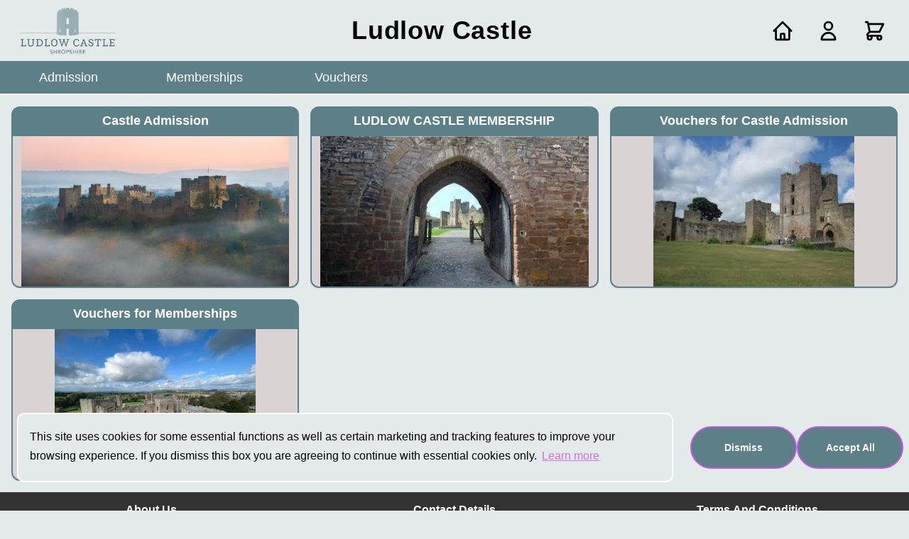

--- FILE ---
content_type: text/html; charset=utf-8
request_url: http://ludlowcastle.merlintickets.co.uk/
body_size: 13403
content:
<!doctype html>
<html lang="en">
<head>

 <!-- Google Tag Manager -->
 
 <script>(function(w,d,s,l,i){w[l]=w[l]||[];w[l].push({'gtm.start':
 new Date().getTime(),event:'gtm.js'});var f=d.getElementsByTagName(s)[0],
 j=d.createElement(s),dl=l!='dataLayer'?'&l='+l:'';j.async=true;j.src=
 'https://www.googletagmanager.com/gtm.js?id='+i+dl;f.parentNode.insertBefore(j,f);
 })(window,document,'script','dataLayer','');</script>
 <!-- End Google Tag Manager -->

 <meta charset="UTF-8" name="viewport" id="metaViewport" content="width=device-width, initial-scale=1">
 <meta http-equiv="X-UA-Compatible" content="IE=edge,chrome=1">

 <link rel="canonical" href="">

 

 
  <meta property="og:description" name="description"
   content="Ludlowcastle  ">
 

 <meta name="keywords"
  content="events, tickets, concerts, festivals, PYO, Steam, Merlinsoft, network, shows, plays, Ludlow Castle">

 <meta property="twitter:card" content="summary">

 <meta name="twitter:title" content="Ludlow Castle">

 <meta name="twitter:description" content="">

 
  <meta property="twitter:image" content="https://assets-ludlowcastle.merlintickets.co.uk/logo.webp">
 

 <meta property="og:site_name" content="Ludlow Castle">
 <meta name="theme-color" content="#5C7F88" />

 
  <meta property="og:image" content="https://assets-ludlowcastle.merlintickets.co.uk/logo.webp">
 

 <link rel="icon" type="image/png" href="https://assets-ludlowcastle.merlintickets.co.uk/logo.webp">

 <title>Ludlow Castle</title>

 <script src="https://assets-ludlowcastle.merlintickets.co.uk/filepond-plugin-image-crop.min.js" defer></script>
 <script src="https://assets-ludlowcastle.merlintickets.co.uk/filepond-plugin-file-validate-type.min.js" defer></script>
 <script src="https://assets-ludlowcastle.merlintickets.co.uk/filepond-plugin-image-preview.min.js" defer></script>
 <script src="https://assets-ludlowcastle.merlintickets.co.uk/filepond-plugin-image-transform.min.js" defer></script>
 <script src="https://assets-ludlowcastle.merlintickets.co.uk/filepond.min.js" defer></script>
 <script src="https://assets-ludlowcastle.merlintickets.co.uk/filepond.jquery.js" defer></script>
 <script src="https://assets-ludlowcastle.merlintickets.co.uk/jquery.js"></script>
 <script src="https://assets-ludlowcastle.merlintickets.co.uk/velocity.min.js"></script>
 <script src="https://assets-ludlowcastle.merlintickets.co.uk/jquery-ui.min.js"></script>
 <script src="https://assets-ludlowcastle.merlintickets.co.uk/facebox.js"></script>
 <script src="https://assets-ludlowcastle.merlintickets.co.uk/bootstrap-fileupload.js" defer></script>
 <script src="https://assets-ludlowcastle.merlintickets.co.uk/parsley.js"></script>
 <script src="https://assets-ludlowcastle.merlintickets.co.uk/velocity.ui.min.js" defer></script>
 <script src="https://assets-ludlowcastle.merlintickets.co.uk/jquery.easing.1.3.js" defer></script>
 <script src="https://assets-ludlowcastle.merlintickets.co.uk/jquery.easing.compatibility.js" defer></script>
 <script src="https://assets-ludlowcastle.merlintickets.co.uk/modernizr.js" defer></script>
 

 

 <link href="/themeassets/fonts.css" media="screen" rel="stylesheet" type="text/css">
 <link href="/themeassets/output.css" media="screen" rel="stylesheet" type="text/css">
 <link href="https://assets-ludlowcastle.merlintickets.co.uk/cookieconsent.css" media="screen" rel="stylesheet" type="text/css">

 <script>
  if (window.location.pathname == "/checkout" && 0 <= 0) {
   window.location.replace('/cart');
  };
 </script>

 

 <script>
  if (window.location.protocol != 'https:') {
   location.href = location.href.replace("http://", "https://");
  }
 </script>

 <script>
  window.onload = function() {
   if (window.innerWidth < 375) {
    $('#metaViewport').attr('content', 'width=375, initial-scale=' + (window.innerWidth / 375));
   }
  }
 </script>

 <script>
  !function (f, b, e, v, n, t, s) {
   if (f.fbq) return; n = f.fbq = function () {
    n.callMethod ? n.callMethod.apply(n, arguments) : n.queue.push(arguments)
   };
   if (!f._fbq) f._fbq = n; n.push = n; n.loaded = !0; n.version = '2.0';
   n.queue = []; t = b.createElement(e); t.async = !0;
   t.src = v; s = b.getElementsByTagName(e)[0];
   s.parentNode.insertBefore(t, s)
  }(window, document, 'script',
   'https://connect.facebook.net/en_US/fbevents.js');
  fbq('consent', 'revoke');
  fbq('init', '');
  fbq('track', 'PageView');
  $(document).ready(function () { 
    $('#add,#giftaid_submit,#donation_submit').on('click', function () { 
      fbq('track', 'AddToCart'); 
    });
  });
 </script>

 <noscript>
  <img height="1" width="1" style="display:none"
   src="https://www.facebook.com/tr?id=&ev=PageView&noscript=1" />
 </noscript>

</head>

<body
 class="flex flex-col w-full min-h-screen bg-background template-index "
 id="main-theme">
 <a href="#mainContent" 
   class="sr-only focus:not-sr-only absolute left-0 top-0 p-2 bg-white text-black shadow-md">
   Skip to main content
</a>
 <!-- Google Tag Manager (noscript) -->
 <noscript><iframe src="https://www.googletagmanager.com/ns.html?id="
 height="0" width="0" style="display:none;visibility:hidden"></iframe></noscript>
 <!-- End Google Tag Manager (noscript) -->

 

 <script src="https://assets-ludlowcastle.merlintickets.co.uk/globalscripts.js" type="text/javascript" ></script>

 <div
  id="floating"
  class="z-[5]  w-full h-[12vh]  min-h-[4rem] flex items-center">
  
  
  
   <div class="relative pr-4 pl-4 md:pl-0 py-0 h-[12vh]  min-h-[4rem] lg:flex lg:flex-row grid grid-cols-4 gap-6 w-full justify-center lg:justify-items-start justify-items-center items-center bg-tertiary">
    <a
     id="home_link"
     href="/"
     tabindex="0"
     aria-label="Home"
     title="Home"
     target="_self"
     class="hidden ml-4 p-3 shrink-0 lg:inline-flex">
     <img
      src="https://assets-ludlowcastle.merlintickets.co.uk/logo.webp"
      alt="Ludlow Castle"
      longdesc="main logo for company"
      class="object-contain p-0 h-[12vh] md:h-[9vh] max-h-[15vw] min-h-[4rem]"
     >
    </a>

    <div class="flex-grow truncate align-center h-full tracking-wider hidden px-2 lg:flex flex-col justify-center">
     <h1
      id="pageTitle"
      class="text-3xl xl:text-4xl xl2:text-5xl text-center truncate py-2 text-headerTitle">
      Ludlow Castle
     </h1>
    </div>

    <a
     title="Home"
     href="/"
     tabindex="-1">
     <button title="home" tabindex="0" class="transition-colors duration-200 h-[12vh] md:h-[9vh] max-h-[15vw] min-h-[4rem] square flex text-textPrimary hover:text-textSecondary hover:bg-primary hover:shadow-xl shadow-xs bg-tertiary lg:bg-headerIcon lg:rounded-full">
      <svg
       class="h-full hidden lg:flex w-full px-2 py-2 sm:py-4 sm:px-4"
       fill="none"
       viewBox="0 0 24 24"
       stroke="currentColor"
       stroke-width="2"
      >
       <path stroke-linecap="round" stroke-linejoin="round" d="M3 12l2-2m0 0l7-7 7 7M5 10v10a1 1 0 001 1h3m10-11l2 2m-2-2v10a1 1 0 01-1 1h-3m-6 0a1 1 0 001-1v-4a1 1 0 011-1h2a1 1 0 011 1v4a1 1 0 001 1m-6 0h6" />
      </svg>
      <img
       src="https://assets-ludlowcastle.merlintickets.co.uk/logo.webp"
       alt="Ludlow Castle"
       longdesc="main logo for company"
       class="lg:hidden object-contain p-0 h-full">
     </button>
    </a>

    

      
      <button
       data-modal-target="loginModal" 
       data-modal-toggle="loginModal"
       onclick="focusOnEmail()"
       type="button"
       title="Login"
       tabindex="0"
       class="transition-colors shrink-0 duration-200 h-[12vh] md:h-[9vh] max-h-[15vw] min-h-[4rem] square flex  border-headerIcon  text-textPrimary hover:text-textSecondary hover:bg-primary hover:shadow-xl shadow-xs bg-headerIcon rounded-full ">
       <svg
        class="h-full w-full px-2 py-2 sm:py-4 sm:px-4"
        fill="none"
        aria-label="Login to your account"
        viewBox="0 0 24 24"
        stroke="currentColor"
        stroke-width="2"
       >
        <path stroke-linecap="round" stroke-linejoin="round" d="M16 7a4 4 0 11-8 0 4 4 0 018 0zM12 14a7 7 0 00-7 7h14a7 7 0 00-7-7z" />
       </svg>
      </button>
     
    

    <a
     href="/cart"
     class=""
     title="Basket"
     tabindex="-1"
     id="cartToggleHover">
     <button title="Basket" tabindex="0" class="flex relative transition-colors duration-200 h-[12vh] md:h-[9vh] max-h-[15vw] min-h-[4rem] square  border-headerIcon  text-textPrimary hover:shadow-xl   hover:text-textSecondary hover:bg-primary shadow-xs bg-headerIcon rounded-full">
      <svg
       class="h-full z-0  w-full px-2 py-2 sm:py-4 sm:px-4"
       fill="none"
       aria-label="Go to your basket"
       viewBox="0 0 24 24"
       stroke="currentColor"
       stroke-width="2"
      >
       <path stroke-linecap="round" stroke-linejoin="round" d="M3 3h2l.4 2M7 13h10l4-8H5.4M7 13L5.4 5M7 13l-2.293 2.293c-.63.63-.184 1.707.707 1.707H17m0 0a2 2 0 100 4 2 2 0 000-4zm-8 2a2 2 0 11-4 0 2 2 0 014 0z" />
      </svg>

      
     </button>
    </a>

    <button
     data-modal-toggle="cartModal"
     title="Basket"
     onclick="cartModalFocus()"
     type="button"
     tabindex="0"
     id="cartToggleModal"
     class="hidden relative transition-colors duration-200 h-[12vh] md:h-[9vh] max-h-[15vw] min-h-[4rem] square  border-headerIcon  text-textPrimary hover:shadow-xl   hover:text-textSecondary hover:bg-primary shadow-xs bg-headerIcon rounded-full">
     <svg
      class="h-full  w-full px-2 py-2 sm:py-4 sm:px-4"
      fill="none"
      aria-label="View your basket"
      viewBox="0 0 24 24"
      stroke="currentColor"
      stroke-width="2"
     >
      <path stroke-linecap="round" stroke-linejoin="round" d="M3 3h2l.4 2M7 13h10l4-8H5.4M7 13L5.4 5M7 13l-2.293 2.293c-.63.63-.184 1.707.707 1.707H17m0 0a2 2 0 100 4 2 2 0 000-4zm-8 2a2 2 0 11-4 0 2 2 0 014 0z" />
     </svg>

     
    </button>

    <!-- Mobile Dropdown Button -->
    <button
        title="Products"
        id="mobileMenuButton"
        tabindex="-1"
        class="lg:hidden flex transition-colors duration-200 h-full md:h-[9vh] max-h-[15vw] min-h-[4rem] square  border-headerIcon  text-textPrimary hover:text-textSecondary hover:bg-primary hover:shadow-xl shadow-xs bg-headerIcon rounded-full">
        <svg
            class="h-full  w-full px-2 py-2 sm:py-4 sm:px-4"
            fill="none"
            aria-label="Open menu options"
            viewBox="0 0 24 24"
            stroke="currentColor"
            stroke-width="2"
        >
            <path stroke-linecap="round" stroke-linejoin="round" d="M4 6h16M4 10h16M4 14h16M4 18h16" />
        </svg>
    </button>
   </div>
  
 </div>

 <div class="hidden lg:flex flex-none flex-col space-x-0 h-[5vh] min-h-[3rem] w-full items-start ">
  <div
   id="menuBar"
   class="h-full min-h-[3rem] w-full flex z-20 flex-row items-start justify-start bg-primary border-b-2 border-secondary relative">

   
    

    
     

      <a
       href="/collections/Admission"
       tabindex="0"
       id="collectionLink0"
       class="h-full w-[15%]">
       <div class="hidden">0</div>
       <button
           title=""
           name="collectionButton"
           tabindex="-1"
           id="collection0"
           class="bg-primary text-textSecondary border-accent font-normal text-md lg:text-lg hover:shadow-lg text-center align-middle  hover:border-2  duration-100 w-full h-full rounded-b-lg">
           Admission
       </button>
      </a>

     
    
     

      <a
       href="/collections/Memberships"
       tabindex="0"
       id="collectionLink1"
       class="h-full w-[15%]">
       <div class="hidden">1</div>
       <button
           title=""
           name="collectionButton"
           tabindex="-1"
           id="collection1"
           class="bg-primary text-textSecondary border-accent font-normal text-md lg:text-lg hover:shadow-lg text-center align-middle  hover:border-2  duration-100 w-full h-full rounded-b-lg">
           Memberships
       </button>
      </a>

     
    
     

      <a
       href="/collections/Vouchers"
       tabindex="0"
       id="collectionLink2"
       class="h-full w-[15%]">
       <div class="hidden">2</div>
       <button
           title=""
           name="collectionButton"
           tabindex="-1"
           id="collection2"
           class="bg-primary text-textSecondary border-accent font-normal text-md lg:text-lg hover:shadow-lg text-center align-middle  hover:border-2  duration-100 w-full h-full rounded-b-lg">
           Vouchers
       </button>
      </a>

     
    

    
     

   <div class="inline-flex grow flex-row justify-end h-full items-center">
    <h3
     id="timertext"
     class="text-textSecondary inline-flex w-auto font-normal text-md xl:text-lg h-auto xl:text-right">
     Basket <br class="hidden xl:flex">
     Expiry
    </h3>
    <div class="px-3"></div>
    <h3
     id="timer"
     class="w-16 text-textSecondary inline-flex font-normal text-md xl:text-lg h-auto text-left ">
    </h3>
   </div>

   <!-- Collection Dropdown -->
   
    
    
     
      <div
       id="products0"
       name="productBar"
       style="height:0rem;z-index:10;"
       data-expanded="false"
       data-motion="false"
       class="shadow-lg justify-start absolute top-full border-secondary shrink-0 grow-0 flex flex-row overflow-hidden bg-primary w-full text-center">

       
        

        
         
        
         
          <a
           id="mainContent"
           name="Castle AdmissionproductButton"
           href="/product/ADMISSION24"
           tabindex="-1"
           class="top-0 h-12 xl:h-16 w-1/5 max-w-56 group px-px">
           <button title="Castle Admission" tabindex="-1" class="flex-none w-full bg-primary hover:bg-secondary h-12 xl:h-16 group rounded-xl transiton-colors hover:text-textPrimary ease-in-out text-sm xl:text-md xl2:text-base p-px text-textSecondary font-sans font-normal leading-none truncate">
            Castle Admission
           </button>
          </a>
         
        
         
        
         
        
         
        

        
         
      </div>
     

    
     
      <div
       id="products1"
       name="productBar"
       style="height:0rem;z-index:10;"
       data-expanded="false"
       data-motion="false"
       class="shadow-lg justify-start absolute top-full border-secondary shrink-0 grow-0 flex flex-row overflow-hidden bg-primary w-full text-center">

       
        

        
         
          <a
           id="mainContent"
           name="LUDLOW CASTLE MEMBERSHIPproductButton"
           href="/product/MEMBER24"
           tabindex="-1"
           class="top-0 h-12 xl:h-16 w-1/5 max-w-56 group px-px">
           <button title="LUDLOW CASTLE MEMBERSHIP" tabindex="-1" class="flex-none w-full bg-primary hover:bg-secondary h-12 xl:h-16 group rounded-xl transiton-colors hover:text-textPrimary ease-in-out text-sm xl:text-md xl2:text-base p-px text-textSecondary font-sans font-normal leading-none truncate">
            LUDLOW CASTLE MEMBERSHIP
           </button>
          </a>
         
        

        
         
      </div>
     

    
     
      <div
       id="products2"
       name="productBar"
       style="height:0rem;z-index:10;"
       data-expanded="false"
       data-motion="false"
       class="shadow-lg justify-start absolute top-full border-secondary shrink-0 grow-0 flex flex-row overflow-hidden bg-primary w-full text-center">

       
        

        
         
          <a
           id="mainContent"
           name="Vouchers for Castle AdmissionproductButton"
           href="/product/VOUCHERADMISSION"
           tabindex="-1"
           class="top-0 h-12 xl:h-16 w-1/5 max-w-56 group px-px">
           <button title="Vouchers for Castle Admission" tabindex="-1" class="flex-none w-full bg-primary hover:bg-secondary h-12 xl:h-16 group rounded-xl transiton-colors hover:text-textPrimary ease-in-out text-sm xl:text-md xl2:text-base p-px text-textSecondary font-sans font-normal leading-none truncate">
            Vouchers for Castle Admission
           </button>
          </a>
         
        
         
          <a
           id="mainContent"
           name="Vouchers for MembershipsproductButton"
           href="/product/VOUCHER-MEM"
           tabindex="-1"
           class="top-0 h-12 xl:h-16 w-1/5 max-w-56 group px-px">
           <button title="Vouchers for Memberships" tabindex="-1" class="flex-none w-full bg-primary hover:bg-secondary h-12 xl:h-16 group rounded-xl transiton-colors hover:text-textPrimary ease-in-out text-sm xl:text-md xl2:text-base p-px text-textSecondary font-sans font-normal leading-none truncate">
            Vouchers for Memberships
           </button>
          </a>
         
        

        
         
      </div>
     

    
     
      
  </div>
 </div>

 <div
     id="cartDropdown"
     style="right:-2000px"
     class="fixed flex top-[11vh] delay w-4/5 md:w-3/5 xl:w-2/5  z-50 mt-1 flex-col py-2 px-2 border-2 border-accent shadow-xl rounded-xl bg-secondary">

             
      <h3 class="text-center p-4">Your Basket is currently empty.</h3>
      
       

        <div class="flex flex-col w-full items-center gap-4 p-4 justify-evenly">
         <a
          href="/login"
          tabindex="-1"
          class="xl:px-4 w-2/3 font-bold"
         >
          <button title="Login" tabindex="-1" class="btn-general w-full">Sign In</button>
         </a>

         <a
          href="/register"
          tabindex="-1"
          class="xl:px-4 w-2/3 font-bold">
          <button title="New Account" tabindex="-1" class="btn-general w-full">
              Create Account
          </button>
         </a>
        </div>
       

      
     

     <div class="max-h-96 overflow-y-auto">

      
     </div>

     <div class="flex flex-col gap-2 items-center">

      
     </div>

        <div
            id="mobileMenu"
            style="max-height:0px"
            class="hidden flex-col shrink items-center divide-y divide-tertiary overflow-hidden h-auto w-full min-h-0 z-20">
            
                
                
                    
                        <div 
                            class="h-10 md:h-12 pl-4 md:pl-8 w-full btn-general rounded-md border-none bg-primary shadow-inner text-textSecondary flex flex-row items-center justify-between">
                            <a
                                href="/collections/Admission"
                                tabindex="-1"
                                class="h-10 md:h-12 w-3/5 md:w-1/2">
                                <button title="Admission" tabindex="-1" class="w-full h-full p-0.5 md:p-1 text-start">
                                    Admission
                                </button>
                            </a>
                            <button
                                id="mobileProducts0"
                                name="mobileSVG"
                                title="Expand Collection"
                                tabindex="-1"
                                class="flex transition duration-200 md:h-12 md:w-12 h-10 w-10 p-1 square flex-row justify-around text-textSecondary hover:shadow-lg hover:text-accent hover:rotate-90 focus:shadow-lg focus:text-accent focus:rotate-90 shadow-xs bg-transparent rounded-full">
                                <svg
                                    fill="none"
                                    viewBox="0 0 24 24"
                                    aria-label="Expand the collection"
                                    stroke-width="1.5"
                                    stroke="currentColor"
                                    class="w-8 h-8 md:w-10 md:h-10"
                                >
                                    <path stroke-linecap="round" stroke-linejoin="round" d="M8.25 4.5l7.5 7.5-7.5 7.5" />
                                </svg>
                            </button>
                        </div>
                        <div
                            id="mobileButtons0"
                            name="mobileEvent"
                            class="bg-tertiary hidden flex-col w-full items-start">
                            
                                
                                
                                    
                                
                                    
                                        <a
                                            href="/product/ADMISSION24"
                                            name="Castle AdmissionmobileButton"
                                            tabindex="-1"
                                            class="h-9 w-full">
                                            <button title="Castle Admission" tabindex="-1" class="w-full btn-general h-9 text-md text-textPrimary text-start px-2 bg-transparent whitespace-nowrap overflow-hidden border border-transparent active:border-accent shadow-inner active:text-accent">
                                                Castle Admission
                                            </button>
                                        </a>
                                    
                                
                                    
                                
                                    
                                
                                    
                                
                                
                                    
                        </div>
                    
                
                    
                        <div 
                            class="h-10 md:h-12 pl-4 md:pl-8 w-full btn-general rounded-md border-none bg-primary shadow-inner text-textSecondary flex flex-row items-center justify-between">
                            <a
                                href="/collections/Memberships"
                                tabindex="-1"
                                class="h-10 md:h-12 w-3/5 md:w-1/2">
                                <button title="Memberships" tabindex="-1" class="w-full h-full p-0.5 md:p-1 text-start">
                                    Memberships
                                </button>
                            </a>
                            <button
                                id="mobileProducts1"
                                name="mobileSVG"
                                title="Expand Collection"
                                tabindex="-1"
                                class="flex transition duration-200 md:h-12 md:w-12 h-10 w-10 p-1 square flex-row justify-around text-textSecondary hover:shadow-lg hover:text-accent hover:rotate-90 focus:shadow-lg focus:text-accent focus:rotate-90 shadow-xs bg-transparent rounded-full">
                                <svg
                                    fill="none"
                                    viewBox="0 0 24 24"
                                    aria-label="Expand the collection"
                                    stroke-width="1.5"
                                    stroke="currentColor"
                                    class="w-8 h-8 md:w-10 md:h-10"
                                >
                                    <path stroke-linecap="round" stroke-linejoin="round" d="M8.25 4.5l7.5 7.5-7.5 7.5" />
                                </svg>
                            </button>
                        </div>
                        <div
                            id="mobileButtons1"
                            name="mobileEvent"
                            class="bg-tertiary hidden flex-col w-full items-start">
                            
                                
                                
                                    
                                        <a
                                            href="/product/MEMBER24"
                                            name="LUDLOW CASTLE MEMBERSHIPmobileButton"
                                            tabindex="-1"
                                            class="h-9 w-full">
                                            <button title="LUDLOW CASTLE MEMBERSHIP" tabindex="-1" class="w-full btn-general h-9 text-md text-textPrimary text-start px-2 bg-transparent whitespace-nowrap overflow-hidden border border-transparent active:border-accent shadow-inner active:text-accent">
                                                LUDLOW CASTLE MEMBERSHIP
                                            </button>
                                        </a>
                                    
                                
                                
                                    
                        </div>
                    
                
                    
                        <div 
                            class="h-10 md:h-12 pl-4 md:pl-8 w-full btn-general rounded-md border-none bg-primary shadow-inner text-textSecondary flex flex-row items-center justify-between">
                            <a
                                href="/collections/Vouchers"
                                tabindex="-1"
                                class="h-10 md:h-12 w-3/5 md:w-1/2">
                                <button title="Vouchers" tabindex="-1" class="w-full h-full p-0.5 md:p-1 text-start">
                                    Vouchers
                                </button>
                            </a>
                            <button
                                id="mobileProducts2"
                                name="mobileSVG"
                                title="Expand Collection"
                                tabindex="-1"
                                class="flex transition duration-200 md:h-12 md:w-12 h-10 w-10 p-1 square flex-row justify-around text-textSecondary hover:shadow-lg hover:text-accent hover:rotate-90 focus:shadow-lg focus:text-accent focus:rotate-90 shadow-xs bg-transparent rounded-full">
                                <svg
                                    fill="none"
                                    viewBox="0 0 24 24"
                                    aria-label="Expand the collection"
                                    stroke-width="1.5"
                                    stroke="currentColor"
                                    class="w-8 h-8 md:w-10 md:h-10"
                                >
                                    <path stroke-linecap="round" stroke-linejoin="round" d="M8.25 4.5l7.5 7.5-7.5 7.5" />
                                </svg>
                            </button>
                        </div>
                        <div
                            id="mobileButtons2"
                            name="mobileEvent"
                            class="bg-tertiary hidden flex-col w-full items-start">
                            
                                
                                
                                    
                                        <a
                                            href="/product/VOUCHERADMISSION"
                                            name="Vouchers for Castle AdmissionmobileButton"
                                            tabindex="-1"
                                            class="h-9 w-full">
                                            <button title="Vouchers for Castle Admission" tabindex="-1" class="w-full btn-general h-9 text-md text-textPrimary text-start px-2 bg-transparent whitespace-nowrap overflow-hidden border border-transparent active:border-accent shadow-inner active:text-accent">
                                                Vouchers for Castle Admission
                                            </button>
                                        </a>
                                    
                                
                                    
                                        <a
                                            href="/product/VOUCHER-MEM"
                                            name="Vouchers for MembershipsmobileButton"
                                            tabindex="-1"
                                            class="h-9 w-full">
                                            <button title="Vouchers for Memberships" tabindex="-1" class="w-full btn-general h-9 text-md text-textPrimary text-start px-2 bg-transparent whitespace-nowrap overflow-hidden border border-transparent active:border-accent shadow-inner active:text-accent">
                                                Vouchers for Memberships
                                            </button>
                                        </a>
                                    
                                
                                
                                    
                        </div>
                    
                
                
                    
            </div>
        </div>

        <div
            id="divider"
            class="flex lg:hidden justify-end items-center h-[4vh] w-full bg-primary">
            <h6 class="text-textSecondary w-full pl-2 h-auto truncate">Ludlow Castle</h6>
            <h6
                id="timertextmob"
                class="text-textSecondary inline-flex h-auto w-min pr-0.5 whitespace-nowrap">
                Basket Expiry
            </h6>
            <h6
                id="timermobile"
                class=" text-textSecondary inline-flex h-auto w-10 mr-2 whitespace-nowrap"></h6>
        </div>
        <div
            class="modal hidden  fixed top-4 sm:top-8 xl:top-12 right-0 left-0 z-50 w-full h-modal max-h-[80vh]"
            id="loginModal"
            tabindex="-1"
            aria-labelledby="modalLoginTitle"
            aria-hidden="true">
            <div
                id="customer_modal"
                class="flex flex-col w-11/12 overflow-y-auto overflow-x-hidden h-full max-h-[80vh] sm:w-auto bg-secondary rounded-md md:min-w-[600px] relative shadow">
                <form
                    method="post"
                    action="/login"
                    id="customer_login_modal"
                    accept-charset="UTF-8"
                    class="flex flex-col gap-6 m-2 p-4 mt-4">
                    <input
                        name="form_type"
                        type="hidden"
                        value="'customer_login'">
                    <input
                        name="utf8"
                        type="hidden"
                        value="?">
                    <input
                        type="hidden"
                        value=""
                        name="orderno">
                    <div class="flex justify-between items-center p-4 rounded-md border-b border-primary">
                        <h2 id="modalTitleLogin">Login</h2>
                        <a
                            href="/register"
                            tabindex="-1"
                            ><button
                                class="btn-general"
                                tabindex="0"
                                title="New Account"
                                type="button">
                                Create Account
                            </button></a
                        >
                    </div>
                    <div class="flex flex-col items-center gap-6">
                        <div
                            id="login_email"
                            tabindex="-1"
                            class="w-full md:w-4/5 gap-1 flex flex-col p-2 lg:p-4 xl:p-6">
                            <h6>Email</h6>
                            <input
                                type="email"
                                name="customer[email]"
                                id="customer_email"
                                oninput="this.value = this.value.toLowerCase()"
                                data-parsley-pattern="[a-zA-Z0-9._%+-]+@[a-zA-Z0-9.-]+\.[a-z]{2,}$"
                                title="Error.. Email format 'word@domain.ending"
                                class="input-field w-full"
                                data-parsley-error-message="Must be in the format word@domain.ending"
                                placeholder="example@email.com"
                                autocomplete="email"
                                required>
                        </div>

                        <div
                            id="login_password"
                            class="w-full md:w-4/5 gap-1 flex flex-col p-2 lg:p-4 xl:p-6">
                            <h6>Password</h6>
                            <input
                                type="password"
                                name="customer[password]"
                                id="customer_password"
                                placeholder="Password"
                                autocomplete="current-password"
                                class="input-field w-full"
                                required>
                        </div>
                    </div>
                    <div class="col-span-2 w-full">
                        <h6 class="font-semibold text-red-500 text-start w-full px-4 pb-8 -mt-4">
                            
                        </h6>
                    </div>
                    <div class="w-full flex flex-col sm:flex-row gap-6 justify-evenly items-center">
                        <button
                            type="button"
                            title="To Password Reset"
                            id="passwordResetButton"
                            class="btn-general w-48 bg-icon text-textPrimary transition-shadow">
                            Forgot Password?
                        </button>
                        <button
                            class="btn-general w-48 transition-shadow"
                            title="Login"
                            id="loginSubmit"
                            type="button"
                            name="sign-in">
                            Sign In
                        </button>
                    </div>
                </form>
                <div class="w-full flex flex-row justify-end p-6 border-t border-t-primary">
                    <button
                        class="btn-general w-32 text-base h-10 bg-icon text-textPrimary border-none"
                        type="button"
                        title="Close"
                        data-modal-target="loginModal"
                        data-modal-toggle="loginModal"
                        value="cancel"
                        id="closeModal">
                        Close
                    </button>
                </div>
                <!--<h4 class="my-4 cookie-popup"><a href="#" id="open_preferences_center">Update cookies preferences</a></h4>-->
            </div>
            <div
                id="reset_link_modal"
                class="hidden flex-col w-11/12 overflow-y-auto overflow-x-hidden h-full max-h-[80vh] sm:w-auto bg-secondary rounded-md md:min-w-[600px] relative shadow">
                <div class="w-full flex flex-col md:px-20 px-12 py-6 justify-around items-center gap-4">
                    <h1 class="font-medium text-xl lg:text-2xl">Password Reset</h1>
                    <h2>
                        Enter your email address below to receive a password reset link.<br>
                        Remember to check your SPAM folder if you can not see the email.<br>
                        You will not be sent an email if your email address is NOT registered in our
                        database.
                    </h2>
                </div>

                <form
                    method="post"
                    action="/login"
                    id="forgot_password_modal"
                    accept-charset="UTF-8"
                    class="flex flex-col gap-6 m-2 p-4 rounded-md mt-4">
                    <input
                        name="password-reset"
                        type="hidden">
                    <input
                        name="utf8"
                        type="hidden"
                        value="?">
                    <div
                        id="reset_email"
                        class="w-full md:w-4/5 gap-1 flex flex-col p-2 lg:p-4 xl:p-6">
                        <h6>Email</h6>
                        <input
                            type="email"
                            name="customer[email]"
                            tabindex="-1"
                            id="customer__reset_email"
                            oninput="this.value = this.value.toLowerCase()"
                            data-parsley-pattern="[a-zA-Z0-9._%+-]+@[a-zA-Z0-9.-]+\.[a-z]{2,}$"
                            title="Error.. Email format 'word@domain.ending"
                            class="input-field w-full"
                            data-parsley-error-message="Must be in the format word@domain.ending"
                            placeholder="example@email.com"
                            autocomplete="email"
                            required>
                    </div>

                    <!-- Math CAPTCHA -->
                    <div
                        id="math_captcha"
                        class="w-full md:w-4/5 gap-1 flex flex-col p-2 lg:p-4 xl:p-6">
                        <h6 class="font-semibold mb-2 color-textPrimary" style="color: var(--color-textPrimary);">Security Check</h6>
                            <div
                                class="flex flex-col sm:flex-row items-start sm:items-center gap-3 p-4 bg-blue-50 border border-blue-200 rounded-lg shadow-sm">
                                <div class="flex items-center gap-2">
                                    <span class="text-blue-600 font-bold">🔒</span>
                                    <span id="captcha_question" class="font-medium text-base" style="color: var(--color-textPrimary);"></span>
                                </div>
                                <div class="flex flex-1 items-center gap-2 mt-2 sm:mt-0">
                                    <input type="number" id="captcha_answer" tabindex="-1" class="input-field w-20 text-center font-medium" placeholder="?"
                                    required>
                                    <span id="captcha_result" class="ml-2 min-w-[80px] text-sm"></span>
                                </div>
                            </div>
                            <p class="text-xs mt-2 italic" style="color: var(--color-textPrimary);">Please solve this simple math problem to prevent
                            spam</p>
                        </div>

                    <div class="w-full flex flex-col sm:flex-row gap-6 justify-evenly items-center">
                        <button
                            type="button"
                            title="To Login"
                            tabindex="-1"
                            id="passwordLoginButton"
                            class="btn-general w-48 bg-icon text-textPrimary transition-shadow">
                            Return to Login
                        </button>
                        <button
                            id="sendPasswordReset"
                            tabindex="-1"
                            class="btn-general w-48 transition-shadow"
                            title="Send Reset Link"
                            type="button">
                            Reset Password
                        </button>
                    </div>
                </form>
                <div class="w-full flex flex-row justify-end p-6 border border-t-primary">
                    <button
                        class="btn-general w-32 text-base h-10 bg-icon text-textPrimary border-none"
                        title="Close"
                        tabindex="-1"
                        id="passwordFormButton"
                        type="button"
                        data-modal-target="loginModal"
                        data-modal-toggle="loginModal"
                        value="cancel"
                        id="closeModal">
                        Close
                    </button>
                </div>
            </div>
        </div>
        <div
            class="modal hidden fixed top-4 sm:top-8 xl:top-12 right-0 left-0 z-50 w-full h-modal max-h-[80vh] "
            id="cartModal"
            tabindex="-1"
            aria-labelledby="modalTitle"
            aria-hidden="true">
            <div class="relative overflow-x-hidden p-4 w-full max-w-2xl h-full max-h-[80vh]">
                <div class="relative bg-secondary  rounded-md shadow">
                    <div    class="flex justify-between items-start p-4 rounded-md border-b border-primary">
                        <h2 id="modalTitle">Your Basket</h2>
                    </div>
                    <div class="flex flex-col divide-y-2 gap-2 max-h-[40vh] overflow-y-auto divide-tertiary border-b border-primary">
                        
                    </div>
                    
                        <h3 class="text-center p-4">Your Basket is currently empty</h3>
                     
                        
                            <div class="flex flex-col w-full items-center gap-4 p-4 justify-around">
                                <a
                                    href="/login"
                                    tabindex="-1"
                                    class="flex flex-row items-center justify-center w-2/3"
                                    ><button title="Login" tabindex="0" class="rounded-md bg-primary text-textSecondary hover:shadow-lg hover:text-textPrimary hover:bg-secondary hover:border-2 border-accent h-12 w-full text-base shadow-sm">
                                        Sign In
                                    </button></a
                                >
                                <a
                                    href="/register"
                                    tabindex="-1"
                                    class="flex flex-row items-center justify-center w-2/3"
                                    ><button title="New Account" tabindex="0" class="rounded-md bg-primary text-textSecondary hover:shadow-lg hover:text-textPrimary hover:bg-secondary hover:border-2 border-accent h-12 w-full text-base shadow-sm">
                                        Create Account
                                    </button></a
                                >
                            </div>
                        
                        
                        <div class="px-8 py-4 w-full flex flex-col items-center">
                            <button
                                class="btn-general w-32 text-base h-10 bg-icon text-textPrimary border-none"
                                type="button"
                                tabindex="0"
                                title="Close"
                                data-modal-toggle="cartModal"
                                value="cancel"
                                id="closeModal">
                                Close
                            </button>
                        </div>
                    
                </div>
            </div>
        </div>

        <div
            id="main-content"
            class="flex flex-col grow-[20]  basis-[83vh] h-auto lg:basis-[63vh]">
            <!-- min-h-[63vh] sm:min-h-[60vh] -->
            



    
        
        <script>
            console.log("CollectionDrop")
            console.log("")
            
        </script>
     
    <div class="
        grid
        
            sm:grid-cols-2  xl:grid-cols-3 xl2:grid-cols-4
        
        py-4 px-1 xs2:px-2 xs:px-4 gap-4 bg-background
        ">
        
            
                
                
                    
                        
                            
                                
                                
                                
                            
                                
                                    
                                        <a
                                            name="Castle AdmissionindexButton"
                                            class="flex min-w-0 w-full grow"
                                            href="/product/ADMISSION24"
                                            title="View Castle Admission">
                                            <div
                                                class="bg-eventbg btn-event w-full flex-col group relative transition duration-100">
                                                <img src="https://assets-ludlowcastle.merlintickets.co.uk/product/373c06f4-ddb4-43f4-8529-cd6d1b53d25d.png" class="w-auto h-[11rem] md:h-[13.25rem] xl2:h-[17.25rem] mt-14 md:mt-10 mb-8 md:mb-0 z-0 object-contain object-center shrink-0 rounded-b-xl">
                                                <div class="hidden" name="indexItem"></div>
                                                <div class="w-full text-center h-8 md:h-10 px-4 bg-primary absolute z-10 top-0 text-textSecondary py-1 rounded-t-md">
                                                    <h4 class="h-8 text-lg py-0.5 truncate">
                                                        Castle Admission
                                                    </h4>
                                                </div>
                                                
                                                    <div class="h-6 md:h-8 py-px px-2 md:py-2 bg-primary md:rounded-br-xl w-full md:w-3/5 absolute z-10 md:opacity-90 top-8 md:top-10 flex md:hidden align-middle md:group-hover:flex transition duration-100">
                                                        <h5 class="font-light whitespace-nowrap text-clip h-6">
                                                            Jan 10, 2026  
                                                            
                                                                Till 
                                                                Sep 06, 2026
                                                            
                                                        </h5>
                                                    </div>
                                                
                                                <div class="md:hidden flex md:group-hover:flex absolute z-10 w-full bottom-0 h-6 md:h-8 bg-primary py-1 px-2 md:py-2 rounded-b-md transition duration-100">
                                                    <h5 class="text-ellipsis font-light">
                                                        Click To Book Now
                                                    </h5>
                                                </div>
                                            </div>
                                        </a>
                                    
                                
                            
                                
                            
                                
                            
                                
                            
                            
                                
                    
                
                    
                        
                            
                                
                                
                                
                                    
                                        <a
                                            name="LUDLOW CASTLE MEMBERSHIPindexButton"
                                            class="flex min-w-0 w-full grow"
                                            href="/product/MEMBER24"
                                            title="View LUDLOW CASTLE MEMBERSHIP">
                                            <div
                                                class="bg-eventbg btn-event w-full flex-col group relative transition duration-100">
                                                <img src="https://assets-ludlowcastle.merlintickets.co.uk/product/7e3fa6c3-5d21-42f0-a6a2-7aa94e863906.png" class="w-auto h-[11rem] md:h-[13.25rem] xl2:h-[17.25rem] mt-14 md:mt-10 mb-8 md:mb-0 z-0 object-contain object-center shrink-0 rounded-b-xl">
                                                <div class="hidden" name="indexItem"></div>
                                                <div class="w-full text-center h-8 md:h-10 px-4 bg-primary absolute z-10 top-0 text-textSecondary py-1 rounded-t-md">
                                                    <h4 class="h-8 text-lg py-0.5 truncate">
                                                        LUDLOW CASTLE MEMBERSHIP
                                                    </h4>
                                                </div>
                                                
                                                <div class="md:hidden flex md:group-hover:flex absolute z-10 w-full bottom-0 h-6 md:h-8 bg-primary py-1 px-2 md:py-2 rounded-b-md transition duration-100">
                                                    <h5 class="text-ellipsis font-light">
                                                        Click To Book Now
                                                    </h5>
                                                </div>
                                            </div>
                                        </a>
                                    
                                
                            
                            
                                
                    
                
                    
                        
                            
                                
                                
                                
                                    
                                        <a
                                            name="Vouchers for Castle AdmissionindexButton"
                                            class="flex min-w-0 w-full grow"
                                            href="/product/VOUCHERADMISSION"
                                            title="View Vouchers for Castle Admission">
                                            <div
                                                class="bg-eventbg btn-event w-full flex-col group relative transition duration-100">
                                                <img src="https://assets-ludlowcastle.merlintickets.co.uk/product/378b4b26-e3d3-40aa-bf28-caf0b3ea1690.jpg" class="w-auto h-[11rem] md:h-[13.25rem] xl2:h-[17.25rem] mt-14 md:mt-10 mb-8 md:mb-0 z-0 object-contain object-center shrink-0 rounded-b-xl">
                                                <div class="hidden" name="indexItem"></div>
                                                <div class="w-full text-center h-8 md:h-10 px-4 bg-primary absolute z-10 top-0 text-textSecondary py-1 rounded-t-md">
                                                    <h4 class="h-8 text-lg py-0.5 truncate">
                                                        Vouchers for Castle Admission
                                                    </h4>
                                                </div>
                                                
                                                <div class="md:hidden flex md:group-hover:flex absolute z-10 w-full bottom-0 h-6 md:h-8 bg-primary py-1 px-2 md:py-2 rounded-b-md transition duration-100">
                                                    <h5 class="text-ellipsis font-light">
                                                        Click To Book Now
                                                    </h5>
                                                </div>
                                            </div>
                                        </a>
                                    
                                
                            
                                
                                    
                                        <a
                                            name="Vouchers for MembershipsindexButton"
                                            class="flex min-w-0 w-full grow"
                                            href="/product/VOUCHER-MEM"
                                            title="View Vouchers for Memberships">
                                            <div
                                                class="bg-eventbg btn-event w-full flex-col group relative transition duration-100">
                                                <img src="https://assets-ludlowcastle.merlintickets.co.uk/product/3856eb25-3b9a-4cc2-b2f6-5eeab4b76bb4.jpg" class="w-auto h-[11rem] md:h-[13.25rem] xl2:h-[17.25rem] mt-14 md:mt-10 mb-8 md:mb-0 z-0 object-contain object-center shrink-0 rounded-b-xl">
                                                <div class="hidden" name="indexItem"></div>
                                                <div class="w-full text-center h-8 md:h-10 px-4 bg-primary absolute z-10 top-0 text-textSecondary py-1 rounded-t-md">
                                                    <h4 class="h-8 text-lg py-0.5 truncate">
                                                        Vouchers for Memberships
                                                    </h4>
                                                </div>
                                                
                                                <div class="md:hidden flex md:group-hover:flex absolute z-10 w-full bottom-0 h-6 md:h-8 bg-primary py-1 px-2 md:py-2 rounded-b-md transition duration-100">
                                                    <h5 class="text-ellipsis font-light">
                                                        Click To Book Now
                                                    </h5>
                                                </div>
                                            </div>
                                        </a>
                                    
                                
                            
                            
                                
                    
                
                
                    
        
    </div>

<div id="noEvents" class="hidden w-full h-full flex-col gap-4 justify-center items-center bg-background pt-20 pb-8">
    <div class="flex flex-col justify center items-center bg-secondary w-full lg:w-3/4 xl2:w-2/3 rounded-2xl h-auto p-8">
        <h3 class="w-full text-center">Unfortunately there are no products or collections currently featured.<br>
            It is likely there are no products currently available for booking.<br>
            Please try again later and look out for updates on our website and social media.<br>
            Thank you.</h3>
    </div>
</div>
<script>
    if ($('div[name=indexItem]').length == 0) {
        $('#noEvents').addClass('flex').removeClass('hidden')
    }
</script>
        </div>

        <footer class="w-full flex flex-col">

        
        

            
            
            
                <div class="h-min grid grid-cols-2 md:grid-cols-3 w-full justify-items-center items-center bg-footer gap-0">
                    <a
                        href="/static/aboutus"
                        class="w-full"
                        tabindex="-1"
                        ><button title="About Us" tabindex="0" class="btn-general border-none w-full rounded-md hover:border border-white group hover:shadow-sm bg-transparent">
                            <h7
                                style="transtion:border-color"
                                class="border-b  py-0.5 duration-150 border-transparent group-hover:border-textSecondary"
                                >About Us</h7
                            >
                        </button></a
                    >
                    <a
                        href="/static/contactus"
                        class="w-full"
                        tabindex="0"
                        ><button title="Contact Us" class="btn-general border-none w-full rounded-none hover:border border-white group hover:shadow-sm bg-transparent" tabindex="-1">
                            <h7
                                style="transtion:border-color"
                                class="border-b  py-0.5 duration-150 border-transparent group-hover:border-textSecondary"
                                >Contact Details</h7
                            >
                        </button></a
                    >
                    <a
                        href="/static/terms"
                        class="w-full"
                        tabindex="0"
                        ><button title="Terms" class="btn-general border-none w-full rounded-none hover:border border-white group hover:shadow-sm bg-transparent" tabindex="-1">
                            <h7
                                style="transtion:border-color"
                                class="border-b  py-0.5 duration-150 border-transparent group-hover:border-textSecondary"
                                >Terms And Conditions</h7
                            >
                        </button></a
                    >
                    <a
                        href="/static/privacy"
                        class="w-full"
                        tabindex="0"
                        ><button title="Privacy" class="btn-general border-none w-full rounded-none  hover:border border-white group hover:shadow-sm bg-transparent" tabindex="-1">
                            <h7
                                style="transtion:border-color"
                                class="border-b  py-0.5 duration-150 border-transparent group-hover:border-textSecondary"
                                >Privacy Policy</h7
                            >
                        </button></a
                    >
                    <a
                        href="/static/refund"
                        class="w-full"
                        tabindex="0"
                        ><button title="Refunds" class="btn-general border-none w-full rounded-none hover:border border-white group hover:shadow-sm bg-transparent" tabindex="-1">
                            <h7
                                style="transtion:border-color"
                                class="border-b  py-0.5 duration-150 border-transparent group-hover:border-textSecondary"
                                >Refund Policy</h7
                            >
                        </button></a
                    >
                    <a
                        href="/static/faq"
                        class="w-full"
                        tabindex="0"
                        ><button title="Frequently Asked Questions" class="btn-general border-none w-full rounded-none hover:border border-white group hover:shadow-sm bg-transparent" tabindex="-1">
                            <h7
                                style="transtion:border-color"
                                class="border-b  py-0.5 duration-150 border-transparent group-hover:border-textSecondary"
                                >FAQ</h7
                            >
                        </button></a
                    >
                </div>
            
            
            
            
                <div class="h-min grid grid-cols-2 w-full justify-items-center items-center bg-[#333] border-t-4 border-[#dad5d9] gap-0 pt-1">
                    
                        <div class="flex col-span-2 sm:col-span-1 w-full items-center justify-center flex-col py-2">
                            <img
                                alt="Payment Sense Logo"
                                src="https://assets-ludlowcastle.merlintickets.co.uk/paymentsenselogo.svg"
                                class="object-contain p-1 h-16 sm:h-20 lg:h-24 w-1/2">
                            <div class="flex flex-row w-full justify-center px-4">
                                <img
                                    alt="Visa Credit Card"
                                    src="https://assets-ludlowcastle.merlintickets.co.uk/visa.png"
                                    class="object-contain h-6 mx-6">
                                <img
                                    alt="Mastercard Credit Card"
                                    src="https://assets-ludlowcastle.merlintickets.co.uk/mastercard.png"
                                    class="object-contain h-6 mx-6">
                            </div>
                        </div>
                    
                    <div class="flex col-span-2 sm:col-span-1 flex-row items-center">
                        <svg
                            xmlns="http://www.w3.org/2000/svg"
                            viewBox="0 0 375 375"
                            aria-label="Logo for secure payments"
                            class="object-contain h-16 sm:h-20 lg:h-24 p-1 fill-[#fff] stroke-[#482154]"
                        >
                            <path d="M187.5,40.51c85.36,0,154.56,69.2,154.56,154.56,0,61.5-35.92,114.6-87.92,139.49v-57.75l-31.71-11.69v-65.98l-35.1,51.79-32.51-51.76v66.49l-32.83,10.57v58.85c-52.6-24.66-89.03-78.07-89.03-140.01,0-85.36,69.2-154.56,154.56-154.56Zm-.2,157.24l22.55-41.99,44.06,.56-20.7-39.05,20.7-37.05-44.1-.02-22.5-39.16-21.33,39.16-43.74,.02,20.67,37.15-20.65,38.97,43.67-.03,21.36,41.44h0Z"
                                fill-rule="evenodd"
                                stroke-width="1"/>
                        </svg>
                        <h2 class="text-center text-[#dad5d9] text-md sm:text-base">
                            Secure Data | Secure Payments<br>
                        </h2>
                    </div>
                    <a
                        href="https://www.merlintickets.co.uk/"
                        target="_blank"
                        tabindex="-1"
                        class="w-full"
                        ><button title="Merlinsoft Venue Management" tabindex="-1" class="btn-general border-none w-full rounded-none hover:border-none hover:border-transparent group flex flex-col items-center hover:shadow-sm bg-transparent">
                            <h2 class="border-b w-min py-0.5 duration-150 border-transparent group-hover:border-[#482154] text-[#dad5d9] whitespace-nowrap">
                                About Merlin
                            </h2>
                        </button></a
                    >
                    <h2 class="text-[#dad5d9] text-md sm:text-base">
                        Copyright Merlinsoft 2025 All Rights Reserved
                    </h2>
                </div>
            
            
        </footer>

        <script src='https://assets-ludlowcastle.merlintickets.co.uk/cookieconsent.min.js'></script>
        <script>
            const cookieconsent = new CookieConsent({
                selector: document.querySelector('.cookie-popup'),
                type: 'opt-in',
                position: 'bottom-left',
                theme: 'edgeless',
                revokable: true,
                cookie: {
                    name:'_session_id',
                    path:'/',
                    domain:'ludlowcastle.merlintickets.co.uk',
                    expiryDays:7
                },
                onStatusChange: function(status) {
                    if (this.hasConsented()) {
                        console.log('enable cookies')
                        fbq('consent', 'grant');
                    } else {
                        console.log('disable cookies')
                        fbq('consent', 'revoke');
                    }
                },
                content: {
                    message: "This site uses cookies for some essential functions as well as certain marketing and tracking features to improve your browsing experience. If you dismiss this box you are agreeing to continue with essential cookies only.",
                    header: 'Cookies on Ludlow Castle',
                    allow: "Accept All",
                    href: "/static/privacy",
                    policy: "Update Cookies",
                    dismiss: "Dismiss"
                }
            });
            function getCookie(cname) {
                let name = cname + "=";
                let decodedCookie = decodeURIComponent(document.cookie);
                let ca = decodedCookie.split(';');
                for(let i = 0; i <ca.length; i++) {
                    let c = ca[i];
                    while (c.charAt(0) == ' ') {
                        c = c.substring(1);
                    }
                    if (c.indexOf(name) == 0) {
                        return c.substring(name.length, c.length);
                    }
                }
                return "";
                }
            console.log(getCookie("_session_id_ANALYTICS"))
            if (getCookie("_session_id_ANALYTICS") == "ALLOW") {
                console.log('enable cookies')
                fbq('consent','grant')
            } else {
                console.log('disable cookies')
            }
            document.addEventListener("DOMContentLoaded", function () {
                const consentPopup = document.querySelector(".cookie-popup");
                const acceptButton = document.querySelector(".cc-ALLOW");
                const dismissButton = document.querySelector(".cc-DISMISS");
                if (consentPopup) {
                    consentPopup.setAttribute("tabindex", "0"); 
                    consentPopup.focus();
                }

                [acceptButton, dismissButton].forEach((btn) => {
                   if (btn) {
                       btn.addEventListener("keydown", function (e) {
                           if (e.key === "Enter" || e.key === " ") {
                               e.preventDefault();
                               btn.click(); 
                           }
                       });
                   }
               });
            });
        </script>
</body>
        <script>
//        $(document).ready(function () { for (let i = 0; i < $("[name=productBar]").length; i++){
//                let productName = ''.concat('#products',i)
//                let collectionName = ''.concat('#collection',i)
//                let collectionLink = ''.concat('#collectionLink',i)
//                console.log(productName + " " + collectionName + " " + collectionLink)
//                $(productName).on('mouseover', function () { showCollapse($(productName),$(collectionName)) })
//                $(productName).on('mouseout', function () { hideCollapse($(productName),$(collectionName)) })
//                $(collectionLink).on('mouseover', function () { showCollapse($(productName),$(collectionName)) })
//                $(collectionLink).on('mouseout', function () { hideCollapse($(productName),$(collectionName)) })
//            }
//        })       
        if (window.location.pathname == "/static/aboutus"){
            $(document).ready(window.initMap = initMap)
        }
        function pageLoad () {
            for (let i = 0; i < $("[name=productBar]").length; i++){
                let productName = ''.concat('#products',i)
                let collectionName = ''.concat('#collection',i)
                let collectionLink = ''.concat('#collectionLink',i)
                $(productName).on('mouseover', function () { showCollapse($(productName),$(collectionName)) })
                $(productName).on('mouseout', function () { hideCollapse($(productName),$(collectionName)) })
                $(collectionLink).on('mouseover', function () { showCollapse($(productName),$(collectionName)) })
                $(collectionLink).on('mouseout', function () { hideCollapse($(productName),$(collectionName)) })
            }
            adjustIconSize();
            $('#cartToggleHover,#cartDropdown').on('mouseenter', function() {
                cartDropdownShow($('#cartDropdown'))
            })

            $('#cartToggleHover,#cartDropdown').on('mouseleave', function() {
                cartDropdownHide($('#cartDropdown'))
            })

            $('#mobileMenuButton').on("click", function () {
                mobileMenuCollapse($('#mobileMenu'),$('#divider'))
            })

            $('#passwordFormButton,#passwordLoginButton,#passwordResetButton').on("click", function () {
                showPasswordForm()
            })

            $('#sendPasswordReset').on("click", function () {
                $('#forgot_password_modal').submit();
                alert('Your email has been sent. If you can not see it, then please check your SPAM folder');
                $(this).hide()
            })

            $('#clearBasketDropdown').on("click",function (){
                if (confirm("Do you want to clear all items from your basket?")) {
                 clearCart();
                }
             })
            
            $('#customer_login_modal').parsley();

            $('#loginSubmit').on("click", function () {
                $('#customer_login_modal').submit()
            })

            if (isTouchDevice()){
                $('#cartToggleModal').removeClass('hidden')
                $('#cartToggleModal').addClass('flex')
                $('#cartToggleHover').addClass('hidden')
            } else {
                $('#cartToggleHover').addClass('flex')
            }

            
                
                    $('#mobileProducts0').on("click", function (){
                        mobileEventsCollapse($('#mobileButtons0'),$('#mobileProducts0'),$('#mobileMenu'))
                    })
                
            
                
                    $('#mobileProducts1').on("click", function (){
                        mobileEventsCollapse($('#mobileButtons1'),$('#mobileProducts1'),$('#mobileMenu'))
                    })
                
            
                
                    $('#mobileProducts2').on("click", function (){
                        mobileEventsCollapse($('#mobileButtons2'),$('#mobileProducts2'),$('#mobileMenu'))
                    })
                
            

            if (window.location.pathname == "/") {
                $('#home_link').attr("href","https://www.ludlowcastle.com/")
                $('#home_link').attr("target","_blank")
                $('#home_link').attr("title","Main Website Link")
            }

            if (window.location.pathname == "/nopaysuccess" || window.location.pathname == "/confirmpayment"){
                $(".cartItems").each(function () {$(this).addClass("hidden").removeClass("flex")})
            }

            window.addEventListener("resize", adjustIconSize);

            adjustIconSize();

            var cartItems = 0
            if (window.location.pathname != "/static/basket" && window.location.pathname != "/selectseats" && window.location.pathname != "/confirmpayment" && window.location.pathname != "/nopaysuccess") {
                console.log('main')
                
                    $('#timer,#timertext,#timermobile,#timertextmob').hide()
                
            } else if (window.location.pathname == "/selectseats"){
                console.log('selectseats')
                timer(29,59,1,$("#timer,#timermobile"));
            } else {
                console.log('basket')
                $('#timer,#timertext,#timermobile,#timertextmob').hide()
            }
        }

        function clearCart () {
          $.post('/cart/clear', function(data) { 
            var body = data.substring(data.indexOf(`id="main-theme"`)+16,data.indexOf("</body>"));
            $('body').html(body);
            $(document).ready(function() {
              pageLoad() 
              $('#timer,#timertext,#timermobile,#timertextmob').hide()
            })
          }).done(function() {
            history.replaceState(null, "", "/");
            window.location.href = "/";
          })
        }
        $(document).ready(function(){
            pageLoad()
            var title = ""
            var customerName = ""
            if (window.location.pathname == "/cart") {
                title = customerName + " Basket"
                $('#pageTitle').html(title)
            } else if (window.location.pathname == "/account") {
                title = customerName + " Account"
                $('#pageTitle').html(title)
            } else if (window.location.pathname == "/checkout") {
                title = "Checkout"
                $('#pageTitle').html(title)
            } else if (window.location.pathname == "/register") {
                title = "Create Account"
                $('#pageTitle').html(title)
            } else if (window.location.pathname == "/login") {
                title = "Login"
                $('#pageTitle').html(title)
            } else if (window.location.pathname.includes("/collections/")) {
                 title = "Ludlow Castle"
                $('#pageTitle').html(title)
            } 
            $("body").get(0).style.setProperty("--color-tertiary-50", 'rgba('+ getRGB('--color-tertiary')+',0.5)');
            $("body").get(0).style.setProperty("--color-accent-80", 'rgba('+ getRGB('--color-accent')+',0.8)');
            $("body").get(0).style.setProperty("--color-primary-40", 'rgba('+ getRGB('--color-primary')+',0.4)');
            $("body").get(0).style.setProperty("--color-secondary-30", 'rgba('+ getRGB('--color-secondary')+',0.3)');
            $("body").get(0).style.setProperty("--color-icon-80", 'rgba('+ getRGB('--color-icon')+',0.8)');
            $("body").get(0).style.setProperty("--color-icon-50", 'rgba('+ getRGB('--color-icon')+',0.5)');
        })

        function showPasswordForm() {
            $('#customer_modal').toggleClass('hidden')
            $('#customer_modal').toggleClass('flex')
            $('#reset_link_modal').toggleClass('hidden')
            $('#reset_link_modal').toggleClass('flex')
        }
        window.addEventListener("resize", adjustIconSize);
        
        $('.lightbox').facebox({
            loadingImage: 'https://assets-ludlowcastle.merlintickets.co.uk/loading.gif',
            closeImage:  'https://assets-ludlowcastle.merlintickets.co.uk/closelabel.png'
        });

        $('body').on("focusout", closeMenus)

        // Math CAPTCHA
        let captchaResult = 0;
        let isEmailValid = false;
        let isCaptchaValid = false;
        
        function generateCaptcha() {
            const num1 = Math.floor(Math.random() * 10) + 1; 
            const num2 = Math.floor(Math.random() * 10) + 1;
            captchaResult = num1 + num2;
            document.getElementById('captcha_question').innerHTML = `What is ${num1} + ${num2}?`;
            document.getElementById('captcha_answer').value = '';
            document.getElementById('captcha_result').innerHTML = '';
            isCaptchaValid = false;
            document.getElementById('sendPasswordReset').disabled = true;
            document.getElementById('sendPasswordReset').classList.add('opacity-50', 'cursor-not-allowed');
        }

        function validateEmail(email) {
            const re = /^[a-zA-Z0-9._%+-]+@[a-zA-Z0-9.-]+\.[a-z]{2,}$/;
            return re.test(String(email).toLowerCase());
        }
        
        function updateResetButtonStatus() {
            if (isCaptchaValid && isEmailValid) {
                document.getElementById('sendPasswordReset').disabled = false;
                document.getElementById('sendPasswordReset').classList.remove('opacity-50', 'cursor-not-allowed');
                document.getElementById('sendPasswordReset').classList.add('bg-blue-600', 'hover:bg-blue-700', 'transition-colors');
            } else {
                document.getElementById('sendPasswordReset').disabled = true;
                document.getElementById('sendPasswordReset').classList.add('opacity-50', 'cursor-not-allowed');
                document.getElementById('sendPasswordReset').classList.remove('bg-blue-600', 'hover:bg-blue-700');
            }
        }

        // Initialize CAPTCHA when password reset button is clicked
        document.getElementById('passwordResetButton').addEventListener('click', function() {
            setTimeout(function() {
                generateCaptcha();
                
                // Set up email validation listener
                const emailField = document.getElementById('customer__reset_email');
                isEmailValid = emailField && emailField.value && validateEmail(emailField.value);
                
                // Add email validation event listener
                emailField.addEventListener('input', function() {
                    isEmailValid = this.value && validateEmail(this.value);
                    updateResetButtonStatus();
                });
                
                updateResetButtonStatus();
            }, 100); 
        });

        document.getElementById('captcha_answer').addEventListener('input', function() {
            const userAnswer = parseInt(this.value);
            
            if (!isNaN(userAnswer) && userAnswer === captchaResult) {
                document.getElementById('captcha_result').innerHTML = '✅ Correct!';
                document.getElementById('captcha_result').className = 'ml-2 text-sm text-green-600 font-semibold';
                document.getElementById('captcha_result').style.color = 'var(--color-textPrimary)';
                isCaptchaValid = true;
                updateResetButtonStatus();
            } else if (this.value !== '') {
                document.getElementById('captcha_result').innerHTML = '❌ Try again';
                document.getElementById('captcha_result').className = 'ml-2 text-sm text-red-600 font-semibold';
                document.getElementById('captcha_result').style.color = 'var(--color-textPrimary)';
                isCaptchaValid = false;
                updateResetButtonStatus();
            } else {
                document.getElementById('captcha_result').innerHTML = '';
                isCaptchaValid = false;
                updateResetButtonStatus();
            }
        });

       function focusOnEmail() {
         setTimeout(function () {
            $("#customer_email").focus();
        }, 100); 
       }

       function cartModalFocus() {
        console.log("cartModalFocus pressed")
         setTimeout(function () {
            $("#cartModalBasket").focus();
        }, 100); 
       }

       // $(document).on("click", "[data-modal-toggle='loginModal']", function () {
       //  setTimeout(function () {
       //      $("#customer_email").focus();
       //  }, 100); 
       // });
       
       $('#closeModalBtn').on("click", function () {
          setTimeout(function () {
             $("#addDiscountModal").focus();
          }, 100); 
       });

       $('#closeModal').on("click", function () {
          setTimeout(function () {
             $("#existingUserCheckout").focus();
          }, 100); 
       });

    </script>

    <link href="https://assets-ludlowcastle.merlintickets.co.uk/bootstrap-fileupload.css" media="screen" rel="stylesheet" type="text/css">


    <link href="https://assets-ludlowcastle.merlintickets.co.uk/filepond.min.css" media="screen" rel="stylesheet" type="text/css">

    <link href="https://assets-ludlowcastle.merlintickets.co.uk/filepond-plugin-image-preview.min.css" media="screen" rel="stylesheet" type="text/css">


    <script src="https://assets-ludlowcastle.merlintickets.co.uk/jquery.hoverintent.js" type="text/javascript" ></script>
    <script src="https://assets-ludlowcastle.merlintickets.co.uk/jquery.tools.min.js" type="text/javascript" ></script>

    <link href="https://assets-ludlowcastle.merlintickets.co.uk/froala_style.min.css" media="screen" rel="stylesheet" type="text/css">

    <!-- Timer -->

    

    

    <!--<link
        rel="stylesheet"
        type="text/css"
        href="//cdnjs.cloudflare.com/ajax/libs/cookieconsent2/3.0.3/cookieconsent.min.css">
    <script src="//cdnjs.cloudflare.com/ajax/libs/cookieconsent2/3.0.3/cookieconsent.min.js">
    </script>-->

    <script src="https://assets-ludlowcastle.merlintickets.co.uk/modal.js" type="text/javascript" ></script>

</html>


--- FILE ---
content_type: text/html; charset=utf-8
request_url: https://ludlowcastle.merlintickets.co.uk/
body_size: 13336
content:
<!doctype html>
<html lang="en">
<head>

 <!-- Google Tag Manager -->
 
 <script>(function(w,d,s,l,i){w[l]=w[l]||[];w[l].push({'gtm.start':
 new Date().getTime(),event:'gtm.js'});var f=d.getElementsByTagName(s)[0],
 j=d.createElement(s),dl=l!='dataLayer'?'&l='+l:'';j.async=true;j.src=
 'https://www.googletagmanager.com/gtm.js?id='+i+dl;f.parentNode.insertBefore(j,f);
 })(window,document,'script','dataLayer','');</script>
 <!-- End Google Tag Manager -->

 <meta charset="UTF-8" name="viewport" id="metaViewport" content="width=device-width, initial-scale=1">
 <meta http-equiv="X-UA-Compatible" content="IE=edge,chrome=1">

 <link rel="canonical" href="">

 

 
  <meta property="og:description" name="description"
   content="Ludlowcastle  ">
 

 <meta name="keywords"
  content="events, tickets, concerts, festivals, PYO, Steam, Merlinsoft, network, shows, plays, Ludlow Castle">

 <meta property="twitter:card" content="summary">

 <meta name="twitter:title" content="Ludlow Castle">

 <meta name="twitter:description" content="">

 
  <meta property="twitter:image" content="https://assets-ludlowcastle.merlintickets.co.uk/logo.webp">
 

 <meta property="og:site_name" content="Ludlow Castle">
 <meta name="theme-color" content="#5C7F88" />

 
  <meta property="og:image" content="https://assets-ludlowcastle.merlintickets.co.uk/logo.webp">
 

 <link rel="icon" type="image/png" href="https://assets-ludlowcastle.merlintickets.co.uk/logo.webp">

 <title>Ludlow Castle</title>

 <script src="https://assets-ludlowcastle.merlintickets.co.uk/filepond-plugin-image-crop.min.js" defer></script>
 <script src="https://assets-ludlowcastle.merlintickets.co.uk/filepond-plugin-file-validate-type.min.js" defer></script>
 <script src="https://assets-ludlowcastle.merlintickets.co.uk/filepond-plugin-image-preview.min.js" defer></script>
 <script src="https://assets-ludlowcastle.merlintickets.co.uk/filepond-plugin-image-transform.min.js" defer></script>
 <script src="https://assets-ludlowcastle.merlintickets.co.uk/filepond.min.js" defer></script>
 <script src="https://assets-ludlowcastle.merlintickets.co.uk/filepond.jquery.js" defer></script>
 <script src="https://assets-ludlowcastle.merlintickets.co.uk/jquery.js"></script>
 <script src="https://assets-ludlowcastle.merlintickets.co.uk/velocity.min.js"></script>
 <script src="https://assets-ludlowcastle.merlintickets.co.uk/jquery-ui.min.js"></script>
 <script src="https://assets-ludlowcastle.merlintickets.co.uk/facebox.js"></script>
 <script src="https://assets-ludlowcastle.merlintickets.co.uk/bootstrap-fileupload.js" defer></script>
 <script src="https://assets-ludlowcastle.merlintickets.co.uk/parsley.js"></script>
 <script src="https://assets-ludlowcastle.merlintickets.co.uk/velocity.ui.min.js" defer></script>
 <script src="https://assets-ludlowcastle.merlintickets.co.uk/jquery.easing.1.3.js" defer></script>
 <script src="https://assets-ludlowcastle.merlintickets.co.uk/jquery.easing.compatibility.js" defer></script>
 <script src="https://assets-ludlowcastle.merlintickets.co.uk/modernizr.js" defer></script>
 

 

 <link href="/themeassets/fonts.css" media="screen" rel="stylesheet" type="text/css">
 <link href="/themeassets/output.css" media="screen" rel="stylesheet" type="text/css">
 <link href="https://assets-ludlowcastle.merlintickets.co.uk/cookieconsent.css" media="screen" rel="stylesheet" type="text/css">

 <script>
  if (window.location.pathname == "/checkout" && 0 <= 0) {
   window.location.replace('/cart');
  };
 </script>

 

 <script>
  if (window.location.protocol != 'https:') {
   location.href = location.href.replace("http://", "https://");
  }
 </script>

 <script>
  window.onload = function() {
   if (window.innerWidth < 375) {
    $('#metaViewport').attr('content', 'width=375, initial-scale=' + (window.innerWidth / 375));
   }
  }
 </script>

 <script>
  !function (f, b, e, v, n, t, s) {
   if (f.fbq) return; n = f.fbq = function () {
    n.callMethod ? n.callMethod.apply(n, arguments) : n.queue.push(arguments)
   };
   if (!f._fbq) f._fbq = n; n.push = n; n.loaded = !0; n.version = '2.0';
   n.queue = []; t = b.createElement(e); t.async = !0;
   t.src = v; s = b.getElementsByTagName(e)[0];
   s.parentNode.insertBefore(t, s)
  }(window, document, 'script',
   'https://connect.facebook.net/en_US/fbevents.js');
  fbq('consent', 'revoke');
  fbq('init', '');
  fbq('track', 'PageView');
  $(document).ready(function () { 
    $('#add,#giftaid_submit,#donation_submit').on('click', function () { 
      fbq('track', 'AddToCart'); 
    });
  });
 </script>

 <noscript>
  <img height="1" width="1" style="display:none"
   src="https://www.facebook.com/tr?id=&ev=PageView&noscript=1" />
 </noscript>

</head>

<body
 class="flex flex-col w-full min-h-screen bg-background template-index "
 id="main-theme">
 <a href="#mainContent" 
   class="sr-only focus:not-sr-only absolute left-0 top-0 p-2 bg-white text-black shadow-md">
   Skip to main content
</a>
 <!-- Google Tag Manager (noscript) -->
 <noscript><iframe src="https://www.googletagmanager.com/ns.html?id="
 height="0" width="0" style="display:none;visibility:hidden"></iframe></noscript>
 <!-- End Google Tag Manager (noscript) -->

 

 <script src="https://assets-ludlowcastle.merlintickets.co.uk/globalscripts.js" type="text/javascript" ></script>

 <div
  id="floating"
  class="z-[5]  w-full h-[12vh]  min-h-[4rem] flex items-center">
  
  
  
   <div class="relative pr-4 pl-4 md:pl-0 py-0 h-[12vh]  min-h-[4rem] lg:flex lg:flex-row grid grid-cols-4 gap-6 w-full justify-center lg:justify-items-start justify-items-center items-center bg-tertiary">
    <a
     id="home_link"
     href="/"
     tabindex="0"
     aria-label="Home"
     title="Home"
     target="_self"
     class="hidden ml-4 p-3 shrink-0 lg:inline-flex">
     <img
      src="https://assets-ludlowcastle.merlintickets.co.uk/logo.webp"
      alt="Ludlow Castle"
      longdesc="main logo for company"
      class="object-contain p-0 h-[12vh] md:h-[9vh] max-h-[15vw] min-h-[4rem]"
     >
    </a>

    <div class="flex-grow truncate align-center h-full tracking-wider hidden px-2 lg:flex flex-col justify-center">
     <h1
      id="pageTitle"
      class="text-3xl xl:text-4xl xl2:text-5xl text-center truncate py-2 text-headerTitle">
      Ludlow Castle
     </h1>
    </div>

    <a
     title="Home"
     href="/"
     tabindex="-1">
     <button title="home" tabindex="0" class="transition-colors duration-200 h-[12vh] md:h-[9vh] max-h-[15vw] min-h-[4rem] square flex text-textPrimary hover:text-textSecondary hover:bg-primary hover:shadow-xl shadow-xs bg-tertiary lg:bg-headerIcon lg:rounded-full">
      <svg
       class="h-full hidden lg:flex w-full px-2 py-2 sm:py-4 sm:px-4"
       fill="none"
       viewBox="0 0 24 24"
       stroke="currentColor"
       stroke-width="2"
      >
       <path stroke-linecap="round" stroke-linejoin="round" d="M3 12l2-2m0 0l7-7 7 7M5 10v10a1 1 0 001 1h3m10-11l2 2m-2-2v10a1 1 0 01-1 1h-3m-6 0a1 1 0 001-1v-4a1 1 0 011-1h2a1 1 0 011 1v4a1 1 0 001 1m-6 0h6" />
      </svg>
      <img
       src="https://assets-ludlowcastle.merlintickets.co.uk/logo.webp"
       alt="Ludlow Castle"
       longdesc="main logo for company"
       class="lg:hidden object-contain p-0 h-full">
     </button>
    </a>

    

      
      <button
       data-modal-target="loginModal" 
       data-modal-toggle="loginModal"
       onclick="focusOnEmail()"
       type="button"
       title="Login"
       tabindex="0"
       class="transition-colors shrink-0 duration-200 h-[12vh] md:h-[9vh] max-h-[15vw] min-h-[4rem] square flex  border-headerIcon  text-textPrimary hover:text-textSecondary hover:bg-primary hover:shadow-xl shadow-xs bg-headerIcon rounded-full ">
       <svg
        class="h-full w-full px-2 py-2 sm:py-4 sm:px-4"
        fill="none"
        aria-label="Login to your account"
        viewBox="0 0 24 24"
        stroke="currentColor"
        stroke-width="2"
       >
        <path stroke-linecap="round" stroke-linejoin="round" d="M16 7a4 4 0 11-8 0 4 4 0 018 0zM12 14a7 7 0 00-7 7h14a7 7 0 00-7-7z" />
       </svg>
      </button>
     
    

    <a
     href="/cart"
     class=""
     title="Basket"
     tabindex="-1"
     id="cartToggleHover">
     <button title="Basket" tabindex="0" class="flex relative transition-colors duration-200 h-[12vh] md:h-[9vh] max-h-[15vw] min-h-[4rem] square  border-headerIcon  text-textPrimary hover:shadow-xl   hover:text-textSecondary hover:bg-primary shadow-xs bg-headerIcon rounded-full">
      <svg
       class="h-full z-0  w-full px-2 py-2 sm:py-4 sm:px-4"
       fill="none"
       aria-label="Go to your basket"
       viewBox="0 0 24 24"
       stroke="currentColor"
       stroke-width="2"
      >
       <path stroke-linecap="round" stroke-linejoin="round" d="M3 3h2l.4 2M7 13h10l4-8H5.4M7 13L5.4 5M7 13l-2.293 2.293c-.63.63-.184 1.707.707 1.707H17m0 0a2 2 0 100 4 2 2 0 000-4zm-8 2a2 2 0 11-4 0 2 2 0 014 0z" />
      </svg>

      
     </button>
    </a>

    <button
     data-modal-toggle="cartModal"
     title="Basket"
     onclick="cartModalFocus()"
     type="button"
     tabindex="0"
     id="cartToggleModal"
     class="hidden relative transition-colors duration-200 h-[12vh] md:h-[9vh] max-h-[15vw] min-h-[4rem] square  border-headerIcon  text-textPrimary hover:shadow-xl   hover:text-textSecondary hover:bg-primary shadow-xs bg-headerIcon rounded-full">
     <svg
      class="h-full  w-full px-2 py-2 sm:py-4 sm:px-4"
      fill="none"
      aria-label="View your basket"
      viewBox="0 0 24 24"
      stroke="currentColor"
      stroke-width="2"
     >
      <path stroke-linecap="round" stroke-linejoin="round" d="M3 3h2l.4 2M7 13h10l4-8H5.4M7 13L5.4 5M7 13l-2.293 2.293c-.63.63-.184 1.707.707 1.707H17m0 0a2 2 0 100 4 2 2 0 000-4zm-8 2a2 2 0 11-4 0 2 2 0 014 0z" />
     </svg>

     
    </button>

    <!-- Mobile Dropdown Button -->
    <button
        title="Products"
        id="mobileMenuButton"
        tabindex="-1"
        class="lg:hidden flex transition-colors duration-200 h-full md:h-[9vh] max-h-[15vw] min-h-[4rem] square  border-headerIcon  text-textPrimary hover:text-textSecondary hover:bg-primary hover:shadow-xl shadow-xs bg-headerIcon rounded-full">
        <svg
            class="h-full  w-full px-2 py-2 sm:py-4 sm:px-4"
            fill="none"
            aria-label="Open menu options"
            viewBox="0 0 24 24"
            stroke="currentColor"
            stroke-width="2"
        >
            <path stroke-linecap="round" stroke-linejoin="round" d="M4 6h16M4 10h16M4 14h16M4 18h16" />
        </svg>
    </button>
   </div>
  
 </div>

 <div class="hidden lg:flex flex-none flex-col space-x-0 h-[5vh] min-h-[3rem] w-full items-start ">
  <div
   id="menuBar"
   class="h-full min-h-[3rem] w-full flex z-20 flex-row items-start justify-start bg-primary border-b-2 border-secondary relative">

   
    

    
     

      <a
       href="/collections/Admission"
       tabindex="0"
       id="collectionLink0"
       class="h-full w-[15%]">
       <div class="hidden">0</div>
       <button
           title=""
           name="collectionButton"
           tabindex="-1"
           id="collection0"
           class="bg-primary text-textSecondary border-accent font-normal text-md lg:text-lg hover:shadow-lg text-center align-middle  hover:border-2  duration-100 w-full h-full rounded-b-lg">
           Admission
       </button>
      </a>

     
    
     

      <a
       href="/collections/Memberships"
       tabindex="0"
       id="collectionLink1"
       class="h-full w-[15%]">
       <div class="hidden">1</div>
       <button
           title=""
           name="collectionButton"
           tabindex="-1"
           id="collection1"
           class="bg-primary text-textSecondary border-accent font-normal text-md lg:text-lg hover:shadow-lg text-center align-middle  hover:border-2  duration-100 w-full h-full rounded-b-lg">
           Memberships
       </button>
      </a>

     
    
     

      <a
       href="/collections/Vouchers"
       tabindex="0"
       id="collectionLink2"
       class="h-full w-[15%]">
       <div class="hidden">2</div>
       <button
           title=""
           name="collectionButton"
           tabindex="-1"
           id="collection2"
           class="bg-primary text-textSecondary border-accent font-normal text-md lg:text-lg hover:shadow-lg text-center align-middle  hover:border-2  duration-100 w-full h-full rounded-b-lg">
           Vouchers
       </button>
      </a>

     
    

    
     

   <div class="inline-flex grow flex-row justify-end h-full items-center">
    <h3
     id="timertext"
     class="text-textSecondary inline-flex w-auto font-normal text-md xl:text-lg h-auto xl:text-right">
     Basket <br class="hidden xl:flex">
     Expiry
    </h3>
    <div class="px-3"></div>
    <h3
     id="timer"
     class="w-16 text-textSecondary inline-flex font-normal text-md xl:text-lg h-auto text-left ">
    </h3>
   </div>

   <!-- Collection Dropdown -->
   
    
    
     
      <div
       id="products0"
       name="productBar"
       style="height:0rem;z-index:10;"
       data-expanded="false"
       data-motion="false"
       class="shadow-lg justify-start absolute top-full border-secondary shrink-0 grow-0 flex flex-row overflow-hidden bg-primary w-full text-center">

       
        

        
         
        
         
          <a
           id="mainContent"
           name="Castle AdmissionproductButton"
           href="/product/ADMISSION24"
           tabindex="-1"
           class="top-0 h-12 xl:h-16 w-1/5 max-w-56 group px-px">
           <button title="Castle Admission" tabindex="-1" class="flex-none w-full bg-primary hover:bg-secondary h-12 xl:h-16 group rounded-xl transiton-colors hover:text-textPrimary ease-in-out text-sm xl:text-md xl2:text-base p-px text-textSecondary font-sans font-normal leading-none truncate">
            Castle Admission
           </button>
          </a>
         
        
         
        
         
        
         
        

        
         
      </div>
     

    
     
      <div
       id="products1"
       name="productBar"
       style="height:0rem;z-index:10;"
       data-expanded="false"
       data-motion="false"
       class="shadow-lg justify-start absolute top-full border-secondary shrink-0 grow-0 flex flex-row overflow-hidden bg-primary w-full text-center">

       
        

        
         
          <a
           id="mainContent"
           name="LUDLOW CASTLE MEMBERSHIPproductButton"
           href="/product/MEMBER24"
           tabindex="-1"
           class="top-0 h-12 xl:h-16 w-1/5 max-w-56 group px-px">
           <button title="LUDLOW CASTLE MEMBERSHIP" tabindex="-1" class="flex-none w-full bg-primary hover:bg-secondary h-12 xl:h-16 group rounded-xl transiton-colors hover:text-textPrimary ease-in-out text-sm xl:text-md xl2:text-base p-px text-textSecondary font-sans font-normal leading-none truncate">
            LUDLOW CASTLE MEMBERSHIP
           </button>
          </a>
         
        

        
         
      </div>
     

    
     
      <div
       id="products2"
       name="productBar"
       style="height:0rem;z-index:10;"
       data-expanded="false"
       data-motion="false"
       class="shadow-lg justify-start absolute top-full border-secondary shrink-0 grow-0 flex flex-row overflow-hidden bg-primary w-full text-center">

       
        

        
         
          <a
           id="mainContent"
           name="Vouchers for Castle AdmissionproductButton"
           href="/product/VOUCHERADMISSION"
           tabindex="-1"
           class="top-0 h-12 xl:h-16 w-1/5 max-w-56 group px-px">
           <button title="Vouchers for Castle Admission" tabindex="-1" class="flex-none w-full bg-primary hover:bg-secondary h-12 xl:h-16 group rounded-xl transiton-colors hover:text-textPrimary ease-in-out text-sm xl:text-md xl2:text-base p-px text-textSecondary font-sans font-normal leading-none truncate">
            Vouchers for Castle Admission
           </button>
          </a>
         
        
         
          <a
           id="mainContent"
           name="Vouchers for MembershipsproductButton"
           href="/product/VOUCHER-MEM"
           tabindex="-1"
           class="top-0 h-12 xl:h-16 w-1/5 max-w-56 group px-px">
           <button title="Vouchers for Memberships" tabindex="-1" class="flex-none w-full bg-primary hover:bg-secondary h-12 xl:h-16 group rounded-xl transiton-colors hover:text-textPrimary ease-in-out text-sm xl:text-md xl2:text-base p-px text-textSecondary font-sans font-normal leading-none truncate">
            Vouchers for Memberships
           </button>
          </a>
         
        

        
         
      </div>
     

    
     
      
  </div>
 </div>

 <div
     id="cartDropdown"
     style="right:-2000px"
     class="fixed flex top-[11vh] delay w-4/5 md:w-3/5 xl:w-2/5  z-50 mt-1 flex-col py-2 px-2 border-2 border-accent shadow-xl rounded-xl bg-secondary">

             
      <h3 class="text-center p-4">Your Basket is currently empty.</h3>
      
       

        <div class="flex flex-col w-full items-center gap-4 p-4 justify-evenly">
         <a
          href="/login"
          tabindex="-1"
          class="xl:px-4 w-2/3 font-bold"
         >
          <button title="Login" tabindex="-1" class="btn-general w-full">Sign In</button>
         </a>

         <a
          href="/register"
          tabindex="-1"
          class="xl:px-4 w-2/3 font-bold">
          <button title="New Account" tabindex="-1" class="btn-general w-full">
              Create Account
          </button>
         </a>
        </div>
       

      
     

     <div class="max-h-96 overflow-y-auto">

      
     </div>

     <div class="flex flex-col gap-2 items-center">

      
     </div>

        <div
            id="mobileMenu"
            style="max-height:0px"
            class="hidden flex-col shrink items-center divide-y divide-tertiary overflow-hidden h-auto w-full min-h-0 z-20">
            
                
                
                    
                        <div 
                            class="h-10 md:h-12 pl-4 md:pl-8 w-full btn-general rounded-md border-none bg-primary shadow-inner text-textSecondary flex flex-row items-center justify-between">
                            <a
                                href="/collections/Admission"
                                tabindex="-1"
                                class="h-10 md:h-12 w-3/5 md:w-1/2">
                                <button title="Admission" tabindex="-1" class="w-full h-full p-0.5 md:p-1 text-start">
                                    Admission
                                </button>
                            </a>
                            <button
                                id="mobileProducts0"
                                name="mobileSVG"
                                title="Expand Collection"
                                tabindex="-1"
                                class="flex transition duration-200 md:h-12 md:w-12 h-10 w-10 p-1 square flex-row justify-around text-textSecondary hover:shadow-lg hover:text-accent hover:rotate-90 focus:shadow-lg focus:text-accent focus:rotate-90 shadow-xs bg-transparent rounded-full">
                                <svg
                                    fill="none"
                                    viewBox="0 0 24 24"
                                    aria-label="Expand the collection"
                                    stroke-width="1.5"
                                    stroke="currentColor"
                                    class="w-8 h-8 md:w-10 md:h-10"
                                >
                                    <path stroke-linecap="round" stroke-linejoin="round" d="M8.25 4.5l7.5 7.5-7.5 7.5" />
                                </svg>
                            </button>
                        </div>
                        <div
                            id="mobileButtons0"
                            name="mobileEvent"
                            class="bg-tertiary hidden flex-col w-full items-start">
                            
                                
                                
                                    
                                
                                    
                                        <a
                                            href="/product/ADMISSION24"
                                            name="Castle AdmissionmobileButton"
                                            tabindex="-1"
                                            class="h-9 w-full">
                                            <button title="Castle Admission" tabindex="-1" class="w-full btn-general h-9 text-md text-textPrimary text-start px-2 bg-transparent whitespace-nowrap overflow-hidden border border-transparent active:border-accent shadow-inner active:text-accent">
                                                Castle Admission
                                            </button>
                                        </a>
                                    
                                
                                    
                                
                                    
                                
                                    
                                
                                
                                    
                        </div>
                    
                
                    
                        <div 
                            class="h-10 md:h-12 pl-4 md:pl-8 w-full btn-general rounded-md border-none bg-primary shadow-inner text-textSecondary flex flex-row items-center justify-between">
                            <a
                                href="/collections/Memberships"
                                tabindex="-1"
                                class="h-10 md:h-12 w-3/5 md:w-1/2">
                                <button title="Memberships" tabindex="-1" class="w-full h-full p-0.5 md:p-1 text-start">
                                    Memberships
                                </button>
                            </a>
                            <button
                                id="mobileProducts1"
                                name="mobileSVG"
                                title="Expand Collection"
                                tabindex="-1"
                                class="flex transition duration-200 md:h-12 md:w-12 h-10 w-10 p-1 square flex-row justify-around text-textSecondary hover:shadow-lg hover:text-accent hover:rotate-90 focus:shadow-lg focus:text-accent focus:rotate-90 shadow-xs bg-transparent rounded-full">
                                <svg
                                    fill="none"
                                    viewBox="0 0 24 24"
                                    aria-label="Expand the collection"
                                    stroke-width="1.5"
                                    stroke="currentColor"
                                    class="w-8 h-8 md:w-10 md:h-10"
                                >
                                    <path stroke-linecap="round" stroke-linejoin="round" d="M8.25 4.5l7.5 7.5-7.5 7.5" />
                                </svg>
                            </button>
                        </div>
                        <div
                            id="mobileButtons1"
                            name="mobileEvent"
                            class="bg-tertiary hidden flex-col w-full items-start">
                            
                                
                                
                                    
                                        <a
                                            href="/product/MEMBER24"
                                            name="LUDLOW CASTLE MEMBERSHIPmobileButton"
                                            tabindex="-1"
                                            class="h-9 w-full">
                                            <button title="LUDLOW CASTLE MEMBERSHIP" tabindex="-1" class="w-full btn-general h-9 text-md text-textPrimary text-start px-2 bg-transparent whitespace-nowrap overflow-hidden border border-transparent active:border-accent shadow-inner active:text-accent">
                                                LUDLOW CASTLE MEMBERSHIP
                                            </button>
                                        </a>
                                    
                                
                                
                                    
                        </div>
                    
                
                    
                        <div 
                            class="h-10 md:h-12 pl-4 md:pl-8 w-full btn-general rounded-md border-none bg-primary shadow-inner text-textSecondary flex flex-row items-center justify-between">
                            <a
                                href="/collections/Vouchers"
                                tabindex="-1"
                                class="h-10 md:h-12 w-3/5 md:w-1/2">
                                <button title="Vouchers" tabindex="-1" class="w-full h-full p-0.5 md:p-1 text-start">
                                    Vouchers
                                </button>
                            </a>
                            <button
                                id="mobileProducts2"
                                name="mobileSVG"
                                title="Expand Collection"
                                tabindex="-1"
                                class="flex transition duration-200 md:h-12 md:w-12 h-10 w-10 p-1 square flex-row justify-around text-textSecondary hover:shadow-lg hover:text-accent hover:rotate-90 focus:shadow-lg focus:text-accent focus:rotate-90 shadow-xs bg-transparent rounded-full">
                                <svg
                                    fill="none"
                                    viewBox="0 0 24 24"
                                    aria-label="Expand the collection"
                                    stroke-width="1.5"
                                    stroke="currentColor"
                                    class="w-8 h-8 md:w-10 md:h-10"
                                >
                                    <path stroke-linecap="round" stroke-linejoin="round" d="M8.25 4.5l7.5 7.5-7.5 7.5" />
                                </svg>
                            </button>
                        </div>
                        <div
                            id="mobileButtons2"
                            name="mobileEvent"
                            class="bg-tertiary hidden flex-col w-full items-start">
                            
                                
                                
                                    
                                        <a
                                            href="/product/VOUCHERADMISSION"
                                            name="Vouchers for Castle AdmissionmobileButton"
                                            tabindex="-1"
                                            class="h-9 w-full">
                                            <button title="Vouchers for Castle Admission" tabindex="-1" class="w-full btn-general h-9 text-md text-textPrimary text-start px-2 bg-transparent whitespace-nowrap overflow-hidden border border-transparent active:border-accent shadow-inner active:text-accent">
                                                Vouchers for Castle Admission
                                            </button>
                                        </a>
                                    
                                
                                    
                                        <a
                                            href="/product/VOUCHER-MEM"
                                            name="Vouchers for MembershipsmobileButton"
                                            tabindex="-1"
                                            class="h-9 w-full">
                                            <button title="Vouchers for Memberships" tabindex="-1" class="w-full btn-general h-9 text-md text-textPrimary text-start px-2 bg-transparent whitespace-nowrap overflow-hidden border border-transparent active:border-accent shadow-inner active:text-accent">
                                                Vouchers for Memberships
                                            </button>
                                        </a>
                                    
                                
                                
                                    
                        </div>
                    
                
                
                    
            </div>
        </div>

        <div
            id="divider"
            class="flex lg:hidden justify-end items-center h-[4vh] w-full bg-primary">
            <h6 class="text-textSecondary w-full pl-2 h-auto truncate">Ludlow Castle</h6>
            <h6
                id="timertextmob"
                class="text-textSecondary inline-flex h-auto w-min pr-0.5 whitespace-nowrap">
                Basket Expiry
            </h6>
            <h6
                id="timermobile"
                class=" text-textSecondary inline-flex h-auto w-10 mr-2 whitespace-nowrap"></h6>
        </div>
        <div
            class="modal hidden  fixed top-4 sm:top-8 xl:top-12 right-0 left-0 z-50 w-full h-modal max-h-[80vh]"
            id="loginModal"
            tabindex="-1"
            aria-labelledby="modalLoginTitle"
            aria-hidden="true">
            <div
                id="customer_modal"
                class="flex flex-col w-11/12 overflow-y-auto overflow-x-hidden h-full max-h-[80vh] sm:w-auto bg-secondary rounded-md md:min-w-[600px] relative shadow">
                <form
                    method="post"
                    action="/login"
                    id="customer_login_modal"
                    accept-charset="UTF-8"
                    class="flex flex-col gap-6 m-2 p-4 mt-4">
                    <input
                        name="form_type"
                        type="hidden"
                        value="'customer_login'">
                    <input
                        name="utf8"
                        type="hidden"
                        value="?">
                    <input
                        type="hidden"
                        value=""
                        name="orderno">
                    <div class="flex justify-between items-center p-4 rounded-md border-b border-primary">
                        <h2 id="modalTitleLogin">Login</h2>
                        <a
                            href="/register"
                            tabindex="-1"
                            ><button
                                class="btn-general"
                                tabindex="0"
                                title="New Account"
                                type="button">
                                Create Account
                            </button></a
                        >
                    </div>
                    <div class="flex flex-col items-center gap-6">
                        <div
                            id="login_email"
                            tabindex="-1"
                            class="w-full md:w-4/5 gap-1 flex flex-col p-2 lg:p-4 xl:p-6">
                            <h6>Email</h6>
                            <input
                                type="email"
                                name="customer[email]"
                                id="customer_email"
                                oninput="this.value = this.value.toLowerCase()"
                                data-parsley-pattern="[a-zA-Z0-9._%+-]+@[a-zA-Z0-9.-]+\.[a-z]{2,}$"
                                title="Error.. Email format 'word@domain.ending"
                                class="input-field w-full"
                                data-parsley-error-message="Must be in the format word@domain.ending"
                                placeholder="example@email.com"
                                autocomplete="email"
                                required>
                        </div>

                        <div
                            id="login_password"
                            class="w-full md:w-4/5 gap-1 flex flex-col p-2 lg:p-4 xl:p-6">
                            <h6>Password</h6>
                            <input
                                type="password"
                                name="customer[password]"
                                id="customer_password"
                                placeholder="Password"
                                autocomplete="current-password"
                                class="input-field w-full"
                                required>
                        </div>
                    </div>
                    <div class="col-span-2 w-full">
                        <h6 class="font-semibold text-red-500 text-start w-full px-4 pb-8 -mt-4">
                            
                        </h6>
                    </div>
                    <div class="w-full flex flex-col sm:flex-row gap-6 justify-evenly items-center">
                        <button
                            type="button"
                            title="To Password Reset"
                            id="passwordResetButton"
                            class="btn-general w-48 bg-icon text-textPrimary transition-shadow">
                            Forgot Password?
                        </button>
                        <button
                            class="btn-general w-48 transition-shadow"
                            title="Login"
                            id="loginSubmit"
                            type="button"
                            name="sign-in">
                            Sign In
                        </button>
                    </div>
                </form>
                <div class="w-full flex flex-row justify-end p-6 border-t border-t-primary">
                    <button
                        class="btn-general w-32 text-base h-10 bg-icon text-textPrimary border-none"
                        type="button"
                        title="Close"
                        data-modal-target="loginModal"
                        data-modal-toggle="loginModal"
                        value="cancel"
                        id="closeModal">
                        Close
                    </button>
                </div>
                <!--<h4 class="my-4 cookie-popup"><a href="#" id="open_preferences_center">Update cookies preferences</a></h4>-->
            </div>
            <div
                id="reset_link_modal"
                class="hidden flex-col w-11/12 overflow-y-auto overflow-x-hidden h-full max-h-[80vh] sm:w-auto bg-secondary rounded-md md:min-w-[600px] relative shadow">
                <div class="w-full flex flex-col md:px-20 px-12 py-6 justify-around items-center gap-4">
                    <h1 class="font-medium text-xl lg:text-2xl">Password Reset</h1>
                    <h2>
                        Enter your email address below to receive a password reset link.<br>
                        Remember to check your SPAM folder if you can not see the email.<br>
                        You will not be sent an email if your email address is NOT registered in our
                        database.
                    </h2>
                </div>

                <form
                    method="post"
                    action="/login"
                    id="forgot_password_modal"
                    accept-charset="UTF-8"
                    class="flex flex-col gap-6 m-2 p-4 rounded-md mt-4">
                    <input
                        name="password-reset"
                        type="hidden">
                    <input
                        name="utf8"
                        type="hidden"
                        value="?">
                    <div
                        id="reset_email"
                        class="w-full md:w-4/5 gap-1 flex flex-col p-2 lg:p-4 xl:p-6">
                        <h6>Email</h6>
                        <input
                            type="email"
                            name="customer[email]"
                            tabindex="-1"
                            id="customer__reset_email"
                            oninput="this.value = this.value.toLowerCase()"
                            data-parsley-pattern="[a-zA-Z0-9._%+-]+@[a-zA-Z0-9.-]+\.[a-z]{2,}$"
                            title="Error.. Email format 'word@domain.ending"
                            class="input-field w-full"
                            data-parsley-error-message="Must be in the format word@domain.ending"
                            placeholder="example@email.com"
                            autocomplete="email"
                            required>
                    </div>

                    <!-- Math CAPTCHA -->
                    <div
                        id="math_captcha"
                        class="w-full md:w-4/5 gap-1 flex flex-col p-2 lg:p-4 xl:p-6">
                        <h6 class="font-semibold mb-2 color-textPrimary" style="color: var(--color-textPrimary);">Security Check</h6>
                            <div
                                class="flex flex-col sm:flex-row items-start sm:items-center gap-3 p-4 bg-blue-50 border border-blue-200 rounded-lg shadow-sm">
                                <div class="flex items-center gap-2">
                                    <span class="text-blue-600 font-bold">🔒</span>
                                    <span id="captcha_question" class="font-medium text-base" style="color: var(--color-textPrimary);"></span>
                                </div>
                                <div class="flex flex-1 items-center gap-2 mt-2 sm:mt-0">
                                    <input type="number" id="captcha_answer" tabindex="-1" class="input-field w-20 text-center font-medium" placeholder="?"
                                    required>
                                    <span id="captcha_result" class="ml-2 min-w-[80px] text-sm"></span>
                                </div>
                            </div>
                            <p class="text-xs mt-2 italic" style="color: var(--color-textPrimary);">Please solve this simple math problem to prevent
                            spam</p>
                        </div>

                    <div class="w-full flex flex-col sm:flex-row gap-6 justify-evenly items-center">
                        <button
                            type="button"
                            title="To Login"
                            tabindex="-1"
                            id="passwordLoginButton"
                            class="btn-general w-48 bg-icon text-textPrimary transition-shadow">
                            Return to Login
                        </button>
                        <button
                            id="sendPasswordReset"
                            tabindex="-1"
                            class="btn-general w-48 transition-shadow"
                            title="Send Reset Link"
                            type="button">
                            Reset Password
                        </button>
                    </div>
                </form>
                <div class="w-full flex flex-row justify-end p-6 border border-t-primary">
                    <button
                        class="btn-general w-32 text-base h-10 bg-icon text-textPrimary border-none"
                        title="Close"
                        tabindex="-1"
                        id="passwordFormButton"
                        type="button"
                        data-modal-target="loginModal"
                        data-modal-toggle="loginModal"
                        value="cancel"
                        id="closeModal">
                        Close
                    </button>
                </div>
            </div>
        </div>
        <div
            class="modal hidden fixed top-4 sm:top-8 xl:top-12 right-0 left-0 z-50 w-full h-modal max-h-[80vh] "
            id="cartModal"
            tabindex="-1"
            aria-labelledby="modalTitle"
            aria-hidden="true">
            <div class="relative overflow-x-hidden p-4 w-full max-w-2xl h-full max-h-[80vh]">
                <div class="relative bg-secondary  rounded-md shadow">
                    <div    class="flex justify-between items-start p-4 rounded-md border-b border-primary">
                        <h2 id="modalTitle">Your Basket</h2>
                    </div>
                    <div class="flex flex-col divide-y-2 gap-2 max-h-[40vh] overflow-y-auto divide-tertiary border-b border-primary">
                        
                    </div>
                    
                        <h3 class="text-center p-4">Your Basket is currently empty</h3>
                     
                        
                            <div class="flex flex-col w-full items-center gap-4 p-4 justify-around">
                                <a
                                    href="/login"
                                    tabindex="-1"
                                    class="flex flex-row items-center justify-center w-2/3"
                                    ><button title="Login" tabindex="0" class="rounded-md bg-primary text-textSecondary hover:shadow-lg hover:text-textPrimary hover:bg-secondary hover:border-2 border-accent h-12 w-full text-base shadow-sm">
                                        Sign In
                                    </button></a
                                >
                                <a
                                    href="/register"
                                    tabindex="-1"
                                    class="flex flex-row items-center justify-center w-2/3"
                                    ><button title="New Account" tabindex="0" class="rounded-md bg-primary text-textSecondary hover:shadow-lg hover:text-textPrimary hover:bg-secondary hover:border-2 border-accent h-12 w-full text-base shadow-sm">
                                        Create Account
                                    </button></a
                                >
                            </div>
                        
                        
                        <div class="px-8 py-4 w-full flex flex-col items-center">
                            <button
                                class="btn-general w-32 text-base h-10 bg-icon text-textPrimary border-none"
                                type="button"
                                tabindex="0"
                                title="Close"
                                data-modal-toggle="cartModal"
                                value="cancel"
                                id="closeModal">
                                Close
                            </button>
                        </div>
                    
                </div>
            </div>
        </div>

        <div
            id="main-content"
            class="flex flex-col grow-[20]  basis-[83vh] h-auto lg:basis-[63vh]">
            <!-- min-h-[63vh] sm:min-h-[60vh] -->
            



    
        
        <script>
            console.log("CollectionDrop")
            console.log("")
            
        </script>
     
    <div class="
        grid
        
            sm:grid-cols-2  xl:grid-cols-3 xl2:grid-cols-4
        
        py-4 px-1 xs2:px-2 xs:px-4 gap-4 bg-background
        ">
        
            
                
                
                    
                        
                            
                                
                                
                                
                            
                                
                                    
                                        <a
                                            name="Castle AdmissionindexButton"
                                            class="flex min-w-0 w-full grow"
                                            href="/product/ADMISSION24"
                                            title="View Castle Admission">
                                            <div
                                                class="bg-eventbg btn-event w-full flex-col group relative transition duration-100">
                                                <img src="https://assets-ludlowcastle.merlintickets.co.uk/product/373c06f4-ddb4-43f4-8529-cd6d1b53d25d.png" class="w-auto h-[11rem] md:h-[13.25rem] xl2:h-[17.25rem] mt-14 md:mt-10 mb-8 md:mb-0 z-0 object-contain object-center shrink-0 rounded-b-xl">
                                                <div class="hidden" name="indexItem"></div>
                                                <div class="w-full text-center h-8 md:h-10 px-4 bg-primary absolute z-10 top-0 text-textSecondary py-1 rounded-t-md">
                                                    <h4 class="h-8 text-lg py-0.5 truncate">
                                                        Castle Admission
                                                    </h4>
                                                </div>
                                                
                                                    <div class="h-6 md:h-8 py-px px-2 md:py-2 bg-primary md:rounded-br-xl w-full md:w-3/5 absolute z-10 md:opacity-90 top-8 md:top-10 flex md:hidden align-middle md:group-hover:flex transition duration-100">
                                                        <h5 class="font-light whitespace-nowrap text-clip h-6">
                                                            Jan 10, 2026  
                                                            
                                                                Till 
                                                                Sep 06, 2026
                                                            
                                                        </h5>
                                                    </div>
                                                
                                                <div class="md:hidden flex md:group-hover:flex absolute z-10 w-full bottom-0 h-6 md:h-8 bg-primary py-1 px-2 md:py-2 rounded-b-md transition duration-100">
                                                    <h5 class="text-ellipsis font-light">
                                                        Click To Book Now
                                                    </h5>
                                                </div>
                                            </div>
                                        </a>
                                    
                                
                            
                                
                            
                                
                            
                                
                            
                            
                                
                    
                
                    
                        
                            
                                
                                
                                
                                    
                                        <a
                                            name="LUDLOW CASTLE MEMBERSHIPindexButton"
                                            class="flex min-w-0 w-full grow"
                                            href="/product/MEMBER24"
                                            title="View LUDLOW CASTLE MEMBERSHIP">
                                            <div
                                                class="bg-eventbg btn-event w-full flex-col group relative transition duration-100">
                                                <img src="https://assets-ludlowcastle.merlintickets.co.uk/product/7e3fa6c3-5d21-42f0-a6a2-7aa94e863906.png" class="w-auto h-[11rem] md:h-[13.25rem] xl2:h-[17.25rem] mt-14 md:mt-10 mb-8 md:mb-0 z-0 object-contain object-center shrink-0 rounded-b-xl">
                                                <div class="hidden" name="indexItem"></div>
                                                <div class="w-full text-center h-8 md:h-10 px-4 bg-primary absolute z-10 top-0 text-textSecondary py-1 rounded-t-md">
                                                    <h4 class="h-8 text-lg py-0.5 truncate">
                                                        LUDLOW CASTLE MEMBERSHIP
                                                    </h4>
                                                </div>
                                                
                                                <div class="md:hidden flex md:group-hover:flex absolute z-10 w-full bottom-0 h-6 md:h-8 bg-primary py-1 px-2 md:py-2 rounded-b-md transition duration-100">
                                                    <h5 class="text-ellipsis font-light">
                                                        Click To Book Now
                                                    </h5>
                                                </div>
                                            </div>
                                        </a>
                                    
                                
                            
                            
                                
                    
                
                    
                        
                            
                                
                                
                                
                                    
                                        <a
                                            name="Vouchers for Castle AdmissionindexButton"
                                            class="flex min-w-0 w-full grow"
                                            href="/product/VOUCHERADMISSION"
                                            title="View Vouchers for Castle Admission">
                                            <div
                                                class="bg-eventbg btn-event w-full flex-col group relative transition duration-100">
                                                <img src="https://assets-ludlowcastle.merlintickets.co.uk/product/378b4b26-e3d3-40aa-bf28-caf0b3ea1690.jpg" class="w-auto h-[11rem] md:h-[13.25rem] xl2:h-[17.25rem] mt-14 md:mt-10 mb-8 md:mb-0 z-0 object-contain object-center shrink-0 rounded-b-xl">
                                                <div class="hidden" name="indexItem"></div>
                                                <div class="w-full text-center h-8 md:h-10 px-4 bg-primary absolute z-10 top-0 text-textSecondary py-1 rounded-t-md">
                                                    <h4 class="h-8 text-lg py-0.5 truncate">
                                                        Vouchers for Castle Admission
                                                    </h4>
                                                </div>
                                                
                                                <div class="md:hidden flex md:group-hover:flex absolute z-10 w-full bottom-0 h-6 md:h-8 bg-primary py-1 px-2 md:py-2 rounded-b-md transition duration-100">
                                                    <h5 class="text-ellipsis font-light">
                                                        Click To Book Now
                                                    </h5>
                                                </div>
                                            </div>
                                        </a>
                                    
                                
                            
                                
                                    
                                        <a
                                            name="Vouchers for MembershipsindexButton"
                                            class="flex min-w-0 w-full grow"
                                            href="/product/VOUCHER-MEM"
                                            title="View Vouchers for Memberships">
                                            <div
                                                class="bg-eventbg btn-event w-full flex-col group relative transition duration-100">
                                                <img src="https://assets-ludlowcastle.merlintickets.co.uk/product/3856eb25-3b9a-4cc2-b2f6-5eeab4b76bb4.jpg" class="w-auto h-[11rem] md:h-[13.25rem] xl2:h-[17.25rem] mt-14 md:mt-10 mb-8 md:mb-0 z-0 object-contain object-center shrink-0 rounded-b-xl">
                                                <div class="hidden" name="indexItem"></div>
                                                <div class="w-full text-center h-8 md:h-10 px-4 bg-primary absolute z-10 top-0 text-textSecondary py-1 rounded-t-md">
                                                    <h4 class="h-8 text-lg py-0.5 truncate">
                                                        Vouchers for Memberships
                                                    </h4>
                                                </div>
                                                
                                                <div class="md:hidden flex md:group-hover:flex absolute z-10 w-full bottom-0 h-6 md:h-8 bg-primary py-1 px-2 md:py-2 rounded-b-md transition duration-100">
                                                    <h5 class="text-ellipsis font-light">
                                                        Click To Book Now
                                                    </h5>
                                                </div>
                                            </div>
                                        </a>
                                    
                                
                            
                            
                                
                    
                
                
                    
        
    </div>

<div id="noEvents" class="hidden w-full h-full flex-col gap-4 justify-center items-center bg-background pt-20 pb-8">
    <div class="flex flex-col justify center items-center bg-secondary w-full lg:w-3/4 xl2:w-2/3 rounded-2xl h-auto p-8">
        <h3 class="w-full text-center">Unfortunately there are no products or collections currently featured.<br>
            It is likely there are no products currently available for booking.<br>
            Please try again later and look out for updates on our website and social media.<br>
            Thank you.</h3>
    </div>
</div>
<script>
    if ($('div[name=indexItem]').length == 0) {
        $('#noEvents').addClass('flex').removeClass('hidden')
    }
</script>
        </div>

        <footer class="w-full flex flex-col">

        
        

            
            
            
                <div class="h-min grid grid-cols-2 md:grid-cols-3 w-full justify-items-center items-center bg-footer gap-0">
                    <a
                        href="/static/aboutus"
                        class="w-full"
                        tabindex="-1"
                        ><button title="About Us" tabindex="0" class="btn-general border-none w-full rounded-md hover:border border-white group hover:shadow-sm bg-transparent">
                            <h7
                                style="transtion:border-color"
                                class="border-b  py-0.5 duration-150 border-transparent group-hover:border-textSecondary"
                                >About Us</h7
                            >
                        </button></a
                    >
                    <a
                        href="/static/contactus"
                        class="w-full"
                        tabindex="0"
                        ><button title="Contact Us" class="btn-general border-none w-full rounded-none hover:border border-white group hover:shadow-sm bg-transparent" tabindex="-1">
                            <h7
                                style="transtion:border-color"
                                class="border-b  py-0.5 duration-150 border-transparent group-hover:border-textSecondary"
                                >Contact Details</h7
                            >
                        </button></a
                    >
                    <a
                        href="/static/terms"
                        class="w-full"
                        tabindex="0"
                        ><button title="Terms" class="btn-general border-none w-full rounded-none hover:border border-white group hover:shadow-sm bg-transparent" tabindex="-1">
                            <h7
                                style="transtion:border-color"
                                class="border-b  py-0.5 duration-150 border-transparent group-hover:border-textSecondary"
                                >Terms And Conditions</h7
                            >
                        </button></a
                    >
                    <a
                        href="/static/privacy"
                        class="w-full"
                        tabindex="0"
                        ><button title="Privacy" class="btn-general border-none w-full rounded-none  hover:border border-white group hover:shadow-sm bg-transparent" tabindex="-1">
                            <h7
                                style="transtion:border-color"
                                class="border-b  py-0.5 duration-150 border-transparent group-hover:border-textSecondary"
                                >Privacy Policy</h7
                            >
                        </button></a
                    >
                    <a
                        href="/static/refund"
                        class="w-full"
                        tabindex="0"
                        ><button title="Refunds" class="btn-general border-none w-full rounded-none hover:border border-white group hover:shadow-sm bg-transparent" tabindex="-1">
                            <h7
                                style="transtion:border-color"
                                class="border-b  py-0.5 duration-150 border-transparent group-hover:border-textSecondary"
                                >Refund Policy</h7
                            >
                        </button></a
                    >
                    <a
                        href="/static/faq"
                        class="w-full"
                        tabindex="0"
                        ><button title="Frequently Asked Questions" class="btn-general border-none w-full rounded-none hover:border border-white group hover:shadow-sm bg-transparent" tabindex="-1">
                            <h7
                                style="transtion:border-color"
                                class="border-b  py-0.5 duration-150 border-transparent group-hover:border-textSecondary"
                                >FAQ</h7
                            >
                        </button></a
                    >
                </div>
            
            
            
            
                <div class="h-min grid grid-cols-2 w-full justify-items-center items-center bg-[#333] border-t-4 border-[#dad5d9] gap-0 pt-1">
                    
                        <div class="flex col-span-2 sm:col-span-1 w-full items-center justify-center flex-col py-2">
                            <img
                                alt="Payment Sense Logo"
                                src="https://assets-ludlowcastle.merlintickets.co.uk/paymentsenselogo.svg"
                                class="object-contain p-1 h-16 sm:h-20 lg:h-24 w-1/2">
                            <div class="flex flex-row w-full justify-center px-4">
                                <img
                                    alt="Visa Credit Card"
                                    src="https://assets-ludlowcastle.merlintickets.co.uk/visa.png"
                                    class="object-contain h-6 mx-6">
                                <img
                                    alt="Mastercard Credit Card"
                                    src="https://assets-ludlowcastle.merlintickets.co.uk/mastercard.png"
                                    class="object-contain h-6 mx-6">
                            </div>
                        </div>
                    
                    <div class="flex col-span-2 sm:col-span-1 flex-row items-center">
                        <svg
                            xmlns="http://www.w3.org/2000/svg"
                            viewBox="0 0 375 375"
                            aria-label="Logo for secure payments"
                            class="object-contain h-16 sm:h-20 lg:h-24 p-1 fill-[#fff] stroke-[#482154]"
                        >
                            <path d="M187.5,40.51c85.36,0,154.56,69.2,154.56,154.56,0,61.5-35.92,114.6-87.92,139.49v-57.75l-31.71-11.69v-65.98l-35.1,51.79-32.51-51.76v66.49l-32.83,10.57v58.85c-52.6-24.66-89.03-78.07-89.03-140.01,0-85.36,69.2-154.56,154.56-154.56Zm-.2,157.24l22.55-41.99,44.06,.56-20.7-39.05,20.7-37.05-44.1-.02-22.5-39.16-21.33,39.16-43.74,.02,20.67,37.15-20.65,38.97,43.67-.03,21.36,41.44h0Z"
                                fill-rule="evenodd"
                                stroke-width="1"/>
                        </svg>
                        <h2 class="text-center text-[#dad5d9] text-md sm:text-base">
                            Secure Data | Secure Payments<br>
                        </h2>
                    </div>
                    <a
                        href="https://www.merlintickets.co.uk/"
                        target="_blank"
                        tabindex="-1"
                        class="w-full"
                        ><button title="Merlinsoft Venue Management" tabindex="-1" class="btn-general border-none w-full rounded-none hover:border-none hover:border-transparent group flex flex-col items-center hover:shadow-sm bg-transparent">
                            <h2 class="border-b w-min py-0.5 duration-150 border-transparent group-hover:border-[#482154] text-[#dad5d9] whitespace-nowrap">
                                About Merlin
                            </h2>
                        </button></a
                    >
                    <h2 class="text-[#dad5d9] text-md sm:text-base">
                        Copyright Merlinsoft 2025 All Rights Reserved
                    </h2>
                </div>
            
            
        </footer>

        <script src='https://assets-ludlowcastle.merlintickets.co.uk/cookieconsent.min.js'></script>
        <script>
            const cookieconsent = new CookieConsent({
                selector: document.querySelector('.cookie-popup'),
                type: 'opt-in',
                position: 'bottom-left',
                theme: 'edgeless',
                revokable: true,
                cookie: {
                    name:'_session_id',
                    path:'/',
                    domain:'ludlowcastle.merlintickets.co.uk',
                    expiryDays:7
                },
                onStatusChange: function(status) {
                    if (this.hasConsented()) {
                        console.log('enable cookies')
                        fbq('consent', 'grant');
                    } else {
                        console.log('disable cookies')
                        fbq('consent', 'revoke');
                    }
                },
                content: {
                    message: "This site uses cookies for some essential functions as well as certain marketing and tracking features to improve your browsing experience. If you dismiss this box you are agreeing to continue with essential cookies only.",
                    header: 'Cookies on Ludlow Castle',
                    allow: "Accept All",
                    href: "/static/privacy",
                    policy: "Update Cookies",
                    dismiss: "Dismiss"
                }
            });
            function getCookie(cname) {
                let name = cname + "=";
                let decodedCookie = decodeURIComponent(document.cookie);
                let ca = decodedCookie.split(';');
                for(let i = 0; i <ca.length; i++) {
                    let c = ca[i];
                    while (c.charAt(0) == ' ') {
                        c = c.substring(1);
                    }
                    if (c.indexOf(name) == 0) {
                        return c.substring(name.length, c.length);
                    }
                }
                return "";
                }
            console.log(getCookie("_session_id_ANALYTICS"))
            if (getCookie("_session_id_ANALYTICS") == "ALLOW") {
                console.log('enable cookies')
                fbq('consent','grant')
            } else {
                console.log('disable cookies')
            }
            document.addEventListener("DOMContentLoaded", function () {
                const consentPopup = document.querySelector(".cookie-popup");
                const acceptButton = document.querySelector(".cc-ALLOW");
                const dismissButton = document.querySelector(".cc-DISMISS");
                if (consentPopup) {
                    consentPopup.setAttribute("tabindex", "0"); 
                    consentPopup.focus();
                }

                [acceptButton, dismissButton].forEach((btn) => {
                   if (btn) {
                       btn.addEventListener("keydown", function (e) {
                           if (e.key === "Enter" || e.key === " ") {
                               e.preventDefault();
                               btn.click(); 
                           }
                       });
                   }
               });
            });
        </script>
</body>
        <script>
//        $(document).ready(function () { for (let i = 0; i < $("[name=productBar]").length; i++){
//                let productName = ''.concat('#products',i)
//                let collectionName = ''.concat('#collection',i)
//                let collectionLink = ''.concat('#collectionLink',i)
//                console.log(productName + " " + collectionName + " " + collectionLink)
//                $(productName).on('mouseover', function () { showCollapse($(productName),$(collectionName)) })
//                $(productName).on('mouseout', function () { hideCollapse($(productName),$(collectionName)) })
//                $(collectionLink).on('mouseover', function () { showCollapse($(productName),$(collectionName)) })
//                $(collectionLink).on('mouseout', function () { hideCollapse($(productName),$(collectionName)) })
//            }
//        })       
        if (window.location.pathname == "/static/aboutus"){
            $(document).ready(window.initMap = initMap)
        }
        function pageLoad () {
            for (let i = 0; i < $("[name=productBar]").length; i++){
                let productName = ''.concat('#products',i)
                let collectionName = ''.concat('#collection',i)
                let collectionLink = ''.concat('#collectionLink',i)
                $(productName).on('mouseover', function () { showCollapse($(productName),$(collectionName)) })
                $(productName).on('mouseout', function () { hideCollapse($(productName),$(collectionName)) })
                $(collectionLink).on('mouseover', function () { showCollapse($(productName),$(collectionName)) })
                $(collectionLink).on('mouseout', function () { hideCollapse($(productName),$(collectionName)) })
            }
            adjustIconSize();
            $('#cartToggleHover,#cartDropdown').on('mouseenter', function() {
                cartDropdownShow($('#cartDropdown'))
            })

            $('#cartToggleHover,#cartDropdown').on('mouseleave', function() {
                cartDropdownHide($('#cartDropdown'))
            })

            $('#mobileMenuButton').on("click", function () {
                mobileMenuCollapse($('#mobileMenu'),$('#divider'))
            })

            $('#passwordFormButton,#passwordLoginButton,#passwordResetButton').on("click", function () {
                showPasswordForm()
            })

            $('#sendPasswordReset').on("click", function () {
                $('#forgot_password_modal').submit();
                alert('Your email has been sent. If you can not see it, then please check your SPAM folder');
                $(this).hide()
            })

            $('#clearBasketDropdown').on("click",function (){
                if (confirm("Do you want to clear all items from your basket?")) {
                 clearCart();
                }
             })
            
            $('#customer_login_modal').parsley();

            $('#loginSubmit').on("click", function () {
                $('#customer_login_modal').submit()
            })

            if (isTouchDevice()){
                $('#cartToggleModal').removeClass('hidden')
                $('#cartToggleModal').addClass('flex')
                $('#cartToggleHover').addClass('hidden')
            } else {
                $('#cartToggleHover').addClass('flex')
            }

            
                
                    $('#mobileProducts0').on("click", function (){
                        mobileEventsCollapse($('#mobileButtons0'),$('#mobileProducts0'),$('#mobileMenu'))
                    })
                
            
                
                    $('#mobileProducts1').on("click", function (){
                        mobileEventsCollapse($('#mobileButtons1'),$('#mobileProducts1'),$('#mobileMenu'))
                    })
                
            
                
                    $('#mobileProducts2').on("click", function (){
                        mobileEventsCollapse($('#mobileButtons2'),$('#mobileProducts2'),$('#mobileMenu'))
                    })
                
            

            if (window.location.pathname == "/") {
                $('#home_link').attr("href","https://www.ludlowcastle.com/")
                $('#home_link').attr("target","_blank")
                $('#home_link').attr("title","Main Website Link")
            }

            if (window.location.pathname == "/nopaysuccess" || window.location.pathname == "/confirmpayment"){
                $(".cartItems").each(function () {$(this).addClass("hidden").removeClass("flex")})
            }

            window.addEventListener("resize", adjustIconSize);

            adjustIconSize();

            var cartItems = 0
            if (window.location.pathname != "/static/basket" && window.location.pathname != "/selectseats" && window.location.pathname != "/confirmpayment" && window.location.pathname != "/nopaysuccess") {
                console.log('main')
                
                    $('#timer,#timertext,#timermobile,#timertextmob').hide()
                
            } else if (window.location.pathname == "/selectseats"){
                console.log('selectseats')
                timer(29,59,1,$("#timer,#timermobile"));
            } else {
                console.log('basket')
                $('#timer,#timertext,#timermobile,#timertextmob').hide()
            }
        }

        function clearCart () {
          $.post('/cart/clear', function(data) { 
            var body = data.substring(data.indexOf(`id="main-theme"`)+16,data.indexOf("</body>"));
            $('body').html(body);
            $(document).ready(function() {
              pageLoad() 
              $('#timer,#timertext,#timermobile,#timertextmob').hide()
            })
          }).done(function() {
            history.replaceState(null, "", "/");
            window.location.href = "/";
          })
        }
        $(document).ready(function(){
            pageLoad()
            var title = ""
            var customerName = ""
            if (window.location.pathname == "/cart") {
                title = customerName + " Basket"
                $('#pageTitle').html(title)
            } else if (window.location.pathname == "/account") {
                title = customerName + " Account"
                $('#pageTitle').html(title)
            } else if (window.location.pathname == "/checkout") {
                title = "Checkout"
                $('#pageTitle').html(title)
            } else if (window.location.pathname == "/register") {
                title = "Create Account"
                $('#pageTitle').html(title)
            } else if (window.location.pathname == "/login") {
                title = "Login"
                $('#pageTitle').html(title)
            } else if (window.location.pathname.includes("/collections/")) {
                 title = "Ludlow Castle"
                $('#pageTitle').html(title)
            } 
            $("body").get(0).style.setProperty("--color-tertiary-50", 'rgba('+ getRGB('--color-tertiary')+',0.5)');
            $("body").get(0).style.setProperty("--color-accent-80", 'rgba('+ getRGB('--color-accent')+',0.8)');
            $("body").get(0).style.setProperty("--color-primary-40", 'rgba('+ getRGB('--color-primary')+',0.4)');
            $("body").get(0).style.setProperty("--color-secondary-30", 'rgba('+ getRGB('--color-secondary')+',0.3)');
            $("body").get(0).style.setProperty("--color-icon-80", 'rgba('+ getRGB('--color-icon')+',0.8)');
            $("body").get(0).style.setProperty("--color-icon-50", 'rgba('+ getRGB('--color-icon')+',0.5)');
        })

        function showPasswordForm() {
            $('#customer_modal').toggleClass('hidden')
            $('#customer_modal').toggleClass('flex')
            $('#reset_link_modal').toggleClass('hidden')
            $('#reset_link_modal').toggleClass('flex')
        }
        window.addEventListener("resize", adjustIconSize);
        
        $('.lightbox').facebox({
            loadingImage: 'https://assets-ludlowcastle.merlintickets.co.uk/loading.gif',
            closeImage:  'https://assets-ludlowcastle.merlintickets.co.uk/closelabel.png'
        });

        $('body').on("focusout", closeMenus)

        // Math CAPTCHA
        let captchaResult = 0;
        let isEmailValid = false;
        let isCaptchaValid = false;
        
        function generateCaptcha() {
            const num1 = Math.floor(Math.random() * 10) + 1; 
            const num2 = Math.floor(Math.random() * 10) + 1;
            captchaResult = num1 + num2;
            document.getElementById('captcha_question').innerHTML = `What is ${num1} + ${num2}?`;
            document.getElementById('captcha_answer').value = '';
            document.getElementById('captcha_result').innerHTML = '';
            isCaptchaValid = false;
            document.getElementById('sendPasswordReset').disabled = true;
            document.getElementById('sendPasswordReset').classList.add('opacity-50', 'cursor-not-allowed');
        }

        function validateEmail(email) {
            const re = /^[a-zA-Z0-9._%+-]+@[a-zA-Z0-9.-]+\.[a-z]{2,}$/;
            return re.test(String(email).toLowerCase());
        }
        
        function updateResetButtonStatus() {
            if (isCaptchaValid && isEmailValid) {
                document.getElementById('sendPasswordReset').disabled = false;
                document.getElementById('sendPasswordReset').classList.remove('opacity-50', 'cursor-not-allowed');
                document.getElementById('sendPasswordReset').classList.add('bg-blue-600', 'hover:bg-blue-700', 'transition-colors');
            } else {
                document.getElementById('sendPasswordReset').disabled = true;
                document.getElementById('sendPasswordReset').classList.add('opacity-50', 'cursor-not-allowed');
                document.getElementById('sendPasswordReset').classList.remove('bg-blue-600', 'hover:bg-blue-700');
            }
        }

        // Initialize CAPTCHA when password reset button is clicked
        document.getElementById('passwordResetButton').addEventListener('click', function() {
            setTimeout(function() {
                generateCaptcha();
                
                // Set up email validation listener
                const emailField = document.getElementById('customer__reset_email');
                isEmailValid = emailField && emailField.value && validateEmail(emailField.value);
                
                // Add email validation event listener
                emailField.addEventListener('input', function() {
                    isEmailValid = this.value && validateEmail(this.value);
                    updateResetButtonStatus();
                });
                
                updateResetButtonStatus();
            }, 100); 
        });

        document.getElementById('captcha_answer').addEventListener('input', function() {
            const userAnswer = parseInt(this.value);
            
            if (!isNaN(userAnswer) && userAnswer === captchaResult) {
                document.getElementById('captcha_result').innerHTML = '✅ Correct!';
                document.getElementById('captcha_result').className = 'ml-2 text-sm text-green-600 font-semibold';
                document.getElementById('captcha_result').style.color = 'var(--color-textPrimary)';
                isCaptchaValid = true;
                updateResetButtonStatus();
            } else if (this.value !== '') {
                document.getElementById('captcha_result').innerHTML = '❌ Try again';
                document.getElementById('captcha_result').className = 'ml-2 text-sm text-red-600 font-semibold';
                document.getElementById('captcha_result').style.color = 'var(--color-textPrimary)';
                isCaptchaValid = false;
                updateResetButtonStatus();
            } else {
                document.getElementById('captcha_result').innerHTML = '';
                isCaptchaValid = false;
                updateResetButtonStatus();
            }
        });

       function focusOnEmail() {
         setTimeout(function () {
            $("#customer_email").focus();
        }, 100); 
       }

       function cartModalFocus() {
        console.log("cartModalFocus pressed")
         setTimeout(function () {
            $("#cartModalBasket").focus();
        }, 100); 
       }

       // $(document).on("click", "[data-modal-toggle='loginModal']", function () {
       //  setTimeout(function () {
       //      $("#customer_email").focus();
       //  }, 100); 
       // });
       
       $('#closeModalBtn').on("click", function () {
          setTimeout(function () {
             $("#addDiscountModal").focus();
          }, 100); 
       });

       $('#closeModal').on("click", function () {
          setTimeout(function () {
             $("#existingUserCheckout").focus();
          }, 100); 
       });

    </script>

    <link href="https://assets-ludlowcastle.merlintickets.co.uk/bootstrap-fileupload.css" media="screen" rel="stylesheet" type="text/css">


    <link href="https://assets-ludlowcastle.merlintickets.co.uk/filepond.min.css" media="screen" rel="stylesheet" type="text/css">

    <link href="https://assets-ludlowcastle.merlintickets.co.uk/filepond-plugin-image-preview.min.css" media="screen" rel="stylesheet" type="text/css">


    <script src="https://assets-ludlowcastle.merlintickets.co.uk/jquery.hoverintent.js" type="text/javascript" ></script>
    <script src="https://assets-ludlowcastle.merlintickets.co.uk/jquery.tools.min.js" type="text/javascript" ></script>

    <link href="https://assets-ludlowcastle.merlintickets.co.uk/froala_style.min.css" media="screen" rel="stylesheet" type="text/css">

    <!-- Timer -->

    

    

    <!--<link
        rel="stylesheet"
        type="text/css"
        href="//cdnjs.cloudflare.com/ajax/libs/cookieconsent2/3.0.3/cookieconsent.min.css">
    <script src="//cdnjs.cloudflare.com/ajax/libs/cookieconsent2/3.0.3/cookieconsent.min.js">
    </script>-->

    <script src="https://assets-ludlowcastle.merlintickets.co.uk/modal.js" type="text/javascript" ></script>

</html>


--- FILE ---
content_type: text/css; charset=utf-8
request_url: http://ludlowcastle.merlintickets.co.uk/themeassets/fonts.css
body_size: 178
content:
--font-setting: helvetica


--- FILE ---
content_type: text/css
request_url: https://assets-ludlowcastle.merlintickets.co.uk/cookieconsent.css
body_size: 438
content:
.cc-window {
    color: var(--color-textPrimary);
    flex-direction: row !important;
    width: 100%;
    max-width: 100%!important;
    left: 0 !important;
    padding-right:8px !important;
}

.cc-banner, .cc-message {
    width: auto !important;
    background-color: var(--color-tertiary)!important;
    padding: 20px 76px 20px 16px;
    border-radius: 10px;
    margin: 1.5em !important;
    border: 2px solid var(--color-secondary) !important;
}

.cc-highlight {
    gap:8px;
    justify-content: space-between;
    width: fit-content !important;
}

.cc-link,
.cc-link:visited {
    color: var(--color-accent);
}

.cc-btn {
    background-color: var(--color-primary)!important;
    color: var(--color-textSecondary);
    border: 2px solid var(--color-accent) !important;
    font-size: large;
    border-radius: 100px;
    height: 60px;
    width: 150px !important;
    justify-content: center;
    display: flex !important;
    align-items: center;
}

.cc-btn:hover {
    background-color: var(--color-tertiary)!important;
    color:var(--color-textPrimary)!important;
}

@media(max-width: 768px){
    .cc-window {
        color: var(--color-textPrimary);
        flex-direction: column !important;
        justify-content: center;
        width: 100%;
        max-width: 100%!important;
    }
    .cc-highlight {
        justify-content: space-between;
        width: 100% !important;
        padding-left: 1em;
        padding-right: 1em;
        padding-bottom: 1em;
    }
    .cc-btn {
        max-width: 40% !important;
    }
}

.cc-invisible {
    display:  none !important;
}

--- FILE ---
content_type: text/css; charset=utf-8
request_url: https://ludlowcastle.merlintickets.co.uk/themeassets/output.css
body_size: 12394
content:
@supports (-webkit-touch-callout:none){.h-screen{height:-webkit-fill-available}.min-h-screen{min-height:-webkit-fill-available}}input::-webkit-calendar-picker-indicator{opacity:0}.cc-revoke{font-family:Inter,Helvetica,Arial,ui-sans-serif,sans-serif;background-color:#dad5d9;color:#333;border:1px solid #333;border-radius:9999px;border-top-left-radius:9999px!important;border-top-right-radius:9999px!important}.cc-animate.cc-revoke.cc-bottom{transform:translateY(2.25em)!important}.cc-revoke.cc-bottom{bottom:.25em!important}.cc-animate.cc-revoke.cc-active.cc-bottom{transform:translateY(0)!important}.ui-datepicker{width:50%;padding:.2em .2em 0;display:none;border-color:var(--color-accent);border-width:1px;border-radius:.75rem;--svg-next:url('data:image/svg+xml;utf8,\<svg xmlns="http://www.w3.org/2000/svg" fill="none" viewBox="0 0 24 24" stroke-width="1.5" stroke="currentColor" class="w-6 h-6">\<path stroke-linecap="round" stroke-linejoin="round" d="M8.25 4.5l7.5 7.5-7.5 7.5" />\</svg>');--svg-prev:url('data:image/svg+xml;utf8,\<svg xmlns="http://www.w3.org/2000/svg" fill="none" viewBox="0 0 24 24" stroke-width="1.5" stroke="currentColor" class="w-6 h-6">\<path stroke-linecap="round" stroke-linejoin="round" d="M15.75 19.5L8.25 12l7.5-7.5" />\</svg>')}.ui-datepicker-inline{width:100%!important}.ui-datepicker .ui-datepicker-header{position:relative;padding:.2em 0}.ui-datepicker .ui-datepicker-next,.ui-datepicker .ui-datepicker-prev{position:absolute;top:2px;width:1.8em;height:1.8em}.ui-datepicker .ui-datepicker-prev{left:2px;background-color:var(--color-primary);margin-top:4px}.ui-datepicker .ui-datepicker-next{right:2px;background-color:var(--color-primary);margin-top:4px}.ui-datepicker .ui-datepicker-prev{-webkit-mask:var(--svg-prev);mask:var(--svg-prev)}.ui-datepicker .ui-datepicker-next{-webkit-mask:var(--svg-next);mask:var(--svg-next)}.ui-datepicker .ui-datepicker-title{margin:0 2.3em;line-height:1.8em;text-align:center}.ui-datepicker .ui-datepicker-title select{font-size:1em;margin:1px 0}.ui-datepicker select.ui-datepicker-month-year{width:100%}.ui-datepicker select.ui-datepicker-month,.ui-datepicker select.ui-datepicker-year{width:49%;background:var(--color-icon-50);border:var(--color-primary);text-align:center;border-top-right-radius:8px;border-bottom-right-radius:8px;border-top-left-radius:8px;border-bottom-left-radius:8px;margin-left:4px;margin-right:4px;padding-right:4px}.ui-datepicker table{width:100%;font-size:.9em;border-collapse:collapse;margin:0 0 .4em}.ui-datepicker th{padding:.9em;text-align:center;font-weight:700;border:0;font-size:12px}.ui-datepicker td{border:0}.ui-datepicker td a,.ui-datepicker td span{display:block;padding:.2em;text-align:right;text-decoration:none}.ui-datepicker .ui-datepicker-buttonpane{background-image:none;margin:.7em 0 0;padding:0 .2em;border-left:0;border-right:0;border-bottom:0}.ui-datepicker .ui-datepicker-buttonpane button{float:right;margin:.5em .2em .4em;cursor:pointer;padding:.2em .6em .3em;width:auto;overflow:visible}.ui-datepicker .ui-datepicker-buttonpane button.ui-datepicker-current{float:left}.ui-widget{font-size:1.1em}.ui-widget-content{background:var(--color-secondary);width:auto;margin:0 auto}.ui-widget-content,.ui-widget-content a,.ui-widget-header{color:var(--color-textPrimary)}.ui-widget-header{font-weight:700}.ui-widget-header a{color:var(--color-textPrimary)}.ui-state-default,.ui-widget-content .ui-state-default,.ui-widget-header .ui-state-default{border:1px solid var(--color-primary);border-radius:10px;text-align:center}.ui-state-default a,.ui-state-default a:link,.ui-state-default a:visited{color:primary;text-decoration:none}.ui-state-focus,.ui-state-hover,.ui-widget-content .ui-state-focus,.ui-widget-content .ui-state-hover,.ui-widget-header .ui-state-focus,.ui-widget-header .ui-state-hover{border:1px solid var(--color-accent);background:var(--color-primary-40);color:var(--color-accent)}.ui-state-hover a,.ui-state-hover a:hover,.ui-state-hover a:link,.ui-state-hover a:visited{color:#212121;text-decoration:none}.ui-state-active,.ui-state-active a,.ui-state-active a:link,.ui-state-active a:visited,.ui-widget-content .ui-state-active,.ui-widget-header .ui-state-active{border:1px solid var(--color-accent);background:var(--color-primary);color:var(--color-textSecondary)}.ui-state-disabled,.ui-widget-content .ui-state-disabled,.ui-widget-header .ui-state-disabled{filter:opacity(30%);background-image:none;cursor:not-allowed}.ui-datepicker .ui-datepicker-prev-hover{left:2px;background-color:var(--color-accent);border:none}.ui-datepicker .ui-datepicker-next-hover{right:2px;background-color:var(--color-accent);border:none}.ui-datepicker-prev.ui-corner-all.ui-state-disabled{background-color:var(--color-primary);border:none;left:2px;color:transparent}.ui-datepicker-next.ui-corner-all.ui-state-disabled{background-color:var(--color-primary);border:none;right:2px;color:transparent}.ui-helper-clearfix:after,.ui-helper-clearfix:before{content:"";display:table;border-collapse:collapse}.ui-corner-all,.ui-corner-left,.ui-corner-tl,.ui-corner-top{border-top-left-radius:8px}.ui-corner-all,.ui-corner-right,.ui-corner-top,.ui-corner-tr{border-top-right-radius:8px}.ui-corner-all,.ui-corner-bl,.ui-corner-bottom,.ui-corner-left{border-bottom-left-radius:8px}.ui-corner-all,.ui-corner-bottom,.ui-corner-br,.ui-corner-right{border-bottom-right-radius:8px}input.parsley-success,select.parsley-success,textarea.parsley-success{border:1px solid var(--color-primary)!important}input.parsley-error,select.parsley-error,textarea.parsley-error{background-color:#fee2e2;border:1px solid #ef4444!important}.parsley-errors-list{margin:2px 0 3px;padding:0;list-style-type:none;font-size:.9em;line-height:.9em;transition:all .3s ease-in;-o-transition:all .3s ease-in;-moz-transition:all .3s ease-in;-webkit-transition:all .3s ease-in}.parsley-errors-wrapper:before{content:"";display:block;position:absolute;left:1rem;top:-10px;border-bottom:10px solid #ef4444;border-left:10px solid transparent;border-right:10px solid transparent}.parsley-errors-wrapper{opacity:0}.parsley-errors-wrapper.filled{opacity:1}#facebox{position:absolute;top:0;left:0;z-index:100;text-align:left}#facebox .popup{position:relative;border:3px solid transparent;border-radius:5px;box-shadow:0 0 18px rgba(0,0,0,.4)}#facebox .content{display:table;min-width:370px;padding:10px;background:#fff;border-radius:4px}#facebox .content>p:first-child{margin-top:0}#facebox .content>p:last-child{margin-bottom:0}#facebox .close{position:absolute;top:5px;right:5px;padding:2px 6px;background:#fff}#facebox .close img{opacity:.3}#facebox .close:hover img{opacity:1}#facebox .image,#facebox .loading{text-align:center}#facebox img{border:0;margin:0;max-width:960px}#facebox_overlay{position:fixed;top:0;left:0;height:100%;width:100%}.facebox_hide{z-index:-100}.facebox_overlayBG{background-color:#000;z-index:99}.bx-wrapper{position:relative;padding:0;*zoom:1;touch-action:pan-y;display:flex;flex-direction:column;flex-grow:1}.bx-wrapper img{max-width:100%;display:block}.bxslider{margin:0;padding:0}ul.bxslider{list-style:none}.bx-viewport{-webkit-transform:translatez(0);display:flex;flex-direction:column;flex-grow:1}.bx-wrapper{overflow-y:auto!important}.bx-viewport{overflow-y:visible!important}.bx-wrapper .bx-controls-auto,.bx-wrapper .bx-pager{text-align:center;font-size:.85em;font-family:Arial;font-weight:700;padding-top:10px;padding-bottom:10px}.bx-wrapper .bx-loading{background:url(https://assets-ludlowcastle.merlintickets.co.uk/bx_loader.gif) 50% no-repeat #fff;min-height:50px;height:100%;width:100%;position:absolute;top:0;left:0;z-index:2000}.bx-wrapper .bx-pager{text-align:center;padding-top:20px}.bx-wrapper .bx-controls-auto .bx-controls-auto-item,.bx-wrapper .bx-pager-item{display:inline-block;vertical-align:bottom;padding-left:.25rem;padding-right:.25rem}.bx-wrapper .bx-pager-item{font-size:0;line-height:0}.bx-wrapper .bx-prev{background:url(https://assets-ludlowcastle.merlintickets.co.uk/controls.webp) no-repeat 0 -32px;left:10px}.bx-wrapper .bx-prev:focus,.bx-wrapper .bx-prev:hover{background-position:0 0}.bx-wrapper .bx-next{background:url(https://assets-ludlowcastle.merlintickets.co.uk/controls.webp) no-repeat -43px -32px;right:10px}.bx-wrapper .bx-next:focus,.bx-wrapper .bx-next:hover{background-position:-43px 0}.bx-wrapper .bx-controls-direction a{position:absolute;bottom:15px;margin-top:-16px;outline:0;width:32px;height:32px;text-indent:-9999px;z-index:9999}.bx-wrapper .bx-controls-direction a.disabled{display:none}.bx-wrapper .bx-controls-auto .bx-start{background:url(https://assets-ludlowcastle.merlintickets.co.uk/controls.webp) -86px -11px no-repeat;display:block;text-indent:-9999px;width:10px;height:11px;outline:0;margin:0 3px}.bx-wrapper .bx-controls-auto .bx-start.active,.bx-wrapper .bx-controls-auto .bx-start:focus,.bx-wrapper .bx-controls-auto .bx-start:hover{background-position:-86px 0}.bx-wrapper .bx-controls-auto .bx-stop{background:url(https://assets-ludlowcastle.merlintickets.co.uk/controls.webp) -86px -44px no-repeat;display:block;text-indent:-9999px;width:9px;height:11px;outline:0;margin:0 3px}.bx-wrapper .bx-controls-auto .bx-stop.active,.bx-wrapper .bx-controls-auto .bx-stop:focus,.bx-wrapper .bx-controls-auto .bx-stop:hover{background-position:-86px -33px}.bx-wrapper .bx-controls.bx-has-controls-auto.bx-has-pager .bx-pager{text-align:left;width:80%}.bx-wrapper .bx-controls.bx-has-controls-auto.bx-has-pager .bx-controls-auto{right:0;width:35px}.bx-wrapper .bx-caption{position:absolute;bottom:0;left:0;width:100%}.bx-wrapper .bx-caption span{display:block;padding:10px}*,:after,:before{--tw-border-spacing-x:0;--tw-border-spacing-y:0;--tw-translate-x:0;--tw-translate-y:0;--tw-rotate:0;--tw-skew-x:0;--tw-skew-y:0;--tw-scale-x:1;--tw-scale-y:1;--tw-pan-x: ;--tw-pan-y: ;--tw-pinch-zoom: ;--tw-scroll-snap-strictness:proximity;--tw-gradient-from-position: ;--tw-gradient-via-position: ;--tw-gradient-to-position: ;--tw-ordinal: ;--tw-slashed-zero: ;--tw-numeric-figure: ;--tw-numeric-spacing: ;--tw-numeric-fraction: ;--tw-ring-inset: ;--tw-ring-offset-width:0px;--tw-ring-offset-color:#fff;--tw-ring-color:rgba(59,130,246,.5);--tw-ring-offset-shadow:0 0 #0000;--tw-ring-shadow:0 0 #0000;--tw-shadow:0 0 #0000;--tw-shadow-colored:0 0 #0000;--tw-blur: ;--tw-brightness: ;--tw-contrast: ;--tw-grayscale: ;--tw-hue-rotate: ;--tw-invert: ;--tw-saturate: ;--tw-sepia: ;--tw-drop-shadow: ;--tw-backdrop-blur: ;--tw-backdrop-brightness: ;--tw-backdrop-contrast: ;--tw-backdrop-grayscale: ;--tw-backdrop-hue-rotate: ;--tw-backdrop-invert: ;--tw-backdrop-opacity: ;--tw-backdrop-saturate: ;--tw-backdrop-sepia: ;--tw-contain-size: ;--tw-contain-layout: ;--tw-contain-paint: ;--tw-contain-style: }::backdrop{--tw-border-spacing-x:0;--tw-border-spacing-y:0;--tw-translate-x:0;--tw-translate-y:0;--tw-rotate:0;--tw-skew-x:0;--tw-skew-y:0;--tw-scale-x:1;--tw-scale-y:1;--tw-pan-x: ;--tw-pan-y: ;--tw-pinch-zoom: ;--tw-scroll-snap-strictness:proximity;--tw-gradient-from-position: ;--tw-gradient-via-position: ;--tw-gradient-to-position: ;--tw-ordinal: ;--tw-slashed-zero: ;--tw-numeric-figure: ;--tw-numeric-spacing: ;--tw-numeric-fraction: ;--tw-ring-inset: ;--tw-ring-offset-width:0px;--tw-ring-offset-color:#fff;--tw-ring-color:rgba(59,130,246,.5);--tw-ring-offset-shadow:0 0 #0000;--tw-ring-shadow:0 0 #0000;--tw-shadow:0 0 #0000;--tw-shadow-colored:0 0 #0000;--tw-blur: ;--tw-brightness: ;--tw-contrast: ;--tw-grayscale: ;--tw-hue-rotate: ;--tw-invert: ;--tw-saturate: ;--tw-sepia: ;--tw-drop-shadow: ;--tw-backdrop-blur: ;--tw-backdrop-brightness: ;--tw-backdrop-contrast: ;--tw-backdrop-grayscale: ;--tw-backdrop-hue-rotate: ;--tw-backdrop-invert: ;--tw-backdrop-opacity: ;--tw-backdrop-saturate: ;--tw-backdrop-sepia: ;--tw-contain-size: ;--tw-contain-layout: ;--tw-contain-paint: ;--tw-contain-style: }
/*! tailwindcss v3.4.17 | MIT License | https://tailwindcss.com*/*,:after,:before{box-sizing:border-box;border:0 solid #e5e7eb}:after,:before{--tw-content:""}:host,html{line-height:1.5;-webkit-text-size-adjust:100%;-moz-tab-size:4;-o-tab-size:4;tab-size:4;font-family:Inter,Helvetica,Arial,ui-sans-serif,sans-serif;font-feature-settings:normal;font-variation-settings:normal;-webkit-tap-highlight-color:transparent}body{margin:0;line-height:inherit}hr{height:0;color:inherit;border-top-width:1px}abbr:where([title]){-webkit-text-decoration:underline dotted;text-decoration:underline dotted}h1,h2,h3,h4,h5,h6{font-size:inherit;font-weight:inherit}a{color:inherit;text-decoration:inherit}b,strong{font-weight:bolder}code,kbd,pre,samp{font-family:ui-monospace,SFMono-Regular,Menlo,Monaco,Consolas,Liberation Mono,Courier New,monospace;font-feature-settings:normal;font-variation-settings:normal;font-size:1em}small{font-size:80%}sub,sup{font-size:75%;line-height:0;position:relative;vertical-align:baseline}sub{bottom:-.25em}sup{top:-.5em}table{text-indent:0;border-color:inherit;border-collapse:collapse}button,input,optgroup,select,textarea{font-family:inherit;font-feature-settings:inherit;font-variation-settings:inherit;font-size:100%;font-weight:inherit;line-height:inherit;letter-spacing:inherit;color:inherit;margin:0;padding:0}button,select{text-transform:none}button,input:where([type=button]),input:where([type=reset]),input:where([type=submit]){-webkit-appearance:button;background-color:transparent;background-image:none}:-moz-focusring{outline:auto}:-moz-ui-invalid{box-shadow:none}progress{vertical-align:baseline}::-webkit-inner-spin-button,::-webkit-outer-spin-button{height:auto}[type=search]{-webkit-appearance:textfield;outline-offset:-2px}::-webkit-search-decoration{-webkit-appearance:none}::-webkit-file-upload-button{-webkit-appearance:button;font:inherit}summary{display:list-item}blockquote,dd,dl,figure,h1,h2,h3,h4,h5,h6,hr,p,pre{margin:0}fieldset{margin:0}fieldset,legend{padding:0}menu,ol,ul{list-style:none;margin:0;padding:0}dialog{padding:0}textarea{resize:vertical}input::-moz-placeholder,textarea::-moz-placeholder{opacity:1;color:#9ca3af}input::placeholder,textarea::placeholder{opacity:1;color:#9ca3af}[role=button],button{cursor:pointer}:disabled{cursor:default}audio,canvas,embed,iframe,img,object,svg,video{display:block;vertical-align:middle}img,video{max-width:100%;height:auto}[hidden]:where(:not([hidden=until-found])){display:none}:root{font-family:Inter,Helvetica,Arial,ui-sans-serif,sans-serif;--color-primary:#5C7F88;--color-secondary:#FFFFFF;--color-tertiary:#E4EAEB;--color-textPrimary:#000000;--color-textSecondary:#FFFFFF;--color-accent:#C158E1;--color-footer:#333;--color-background:#E4EAEB;--color-eventbg:#D9D3D3;--color-textTicket:#000;--color-link:#c158e1;--color-icon:#ffffff;--color-textIndex:#ffffff;--color-headerIcon:#E4EAEB;--color-headerTitle:#000000}p{font-family:Inter,Helvetica,Arial,ui-sans-serif,sans-serif;font-size:.75rem;line-height:1rem;color:var( --color-textPrimary)}@media (min-width:640px){p{font-size:.875rem;line-height:1.125rem}}h1{font-family:Inter,Helvetica,Arial,ui-sans-serif,sans-serif;font-size:1.1rem;line-height:1.375rem;font-weight:700;color:var( --color-textPrimary)}@media (min-width:375px){h1{font-size:1.125rem;line-height:1.5rem}}@media (min-width:1024px){h1{font-size:1.25rem;line-height:1.75rem}}h2{font-family:Inter,Helvetica,Arial,ui-sans-serif,sans-serif;font-size:1rem;line-height:1.25rem;font-weight:600;color:var( --color-textPrimary)}@media (min-width:375px){h2{font-size:1.1rem;line-height:1.375rem}}@media (min-width:1024px){h2{font-size:1.125rem;line-height:1.5rem}}h3{font-family:Inter,Helvetica,Arial,ui-sans-serif,sans-serif;font-size:.875rem;line-height:1.125rem;font-weight:500;color:var( --color-textPrimary)}@media (min-width:375px){h3{font-size:1.1rem;line-height:1.375rem}}@media (min-width:1024px){h3{font-size:1.125rem;line-height:1.5rem}}h4{font-family:Inter,Helvetica,Arial,ui-sans-serif,sans-serif;font-size:.75rem;line-height:1rem;font-weight:600;line-height:2;color:var( --color-textSecondary)}@media (min-width:375px){h4{font-size:.875rem;line-height:1.125rem}}@media (min-width:1024px){h4{font-size:1.1rem;line-height:1.375rem}}h5{font-family:Inter,Helvetica,Arial,ui-sans-serif,sans-serif;font-size:.75rem;line-height:1rem;font-weight:500;line-height:1.375;color:var( --color-textSecondary)}@media (min-width:375px){h5{font-size:.75rem}}@media (min-width:1024px){h5{font-size:.875rem;line-height:1.125rem}}h6{font-family:Inter,Helvetica,Arial,ui-sans-serif,sans-serif;font-size:.75rem;line-height:1rem;font-weight:500;color:var( --color-textPrimary)}@media (min-width:375px){h6{font-size:.875rem;line-height:1.125rem}}@media (min-width:1024px){h6{font-size:1rem;line-height:1.25rem}}h7{font-family:Inter,Helvetica,Arial,ui-sans-serif,sans-serif;font-size:.75rem;line-height:1rem;font-weight:600;line-height:2;color:var( --color-textSecondary)}@media (min-width:375px){h7{font-size:.875rem;line-height:1.125rem}}@media (min-width:1024px){h7{font-size:1rem;line-height:1.25rem}}.container{width:100%}@media (min-width:375px){.container{max-width:375px}}@media (min-width:480px){.container{max-width:480px}}@media (min-width:640px){.container{max-width:640px}}@media (min-width:768px){.container{max-width:768px}}@media (min-width:1024px){.container{max-width:1024px}}@media (min-width:1280px){.container{max-width:1280px}}@media (min-width:1800px){.container{max-width:1800px}}.btn-general{height:3rem;width:auto;min-width:-moz-min-content;min-width:min-content;border-radius:.75rem;border-width:2px;border-color:var( --color-primary);background-color:var( --color-primary);padding-left:.5rem;padding-right:.5rem;text-align:center;vertical-align:middle;font-size:1.125rem;line-height:1.5rem;font-weight:600;color:var( --color-textSecondary);--tw-shadow:0 1px 2px 0 rgba(0,0,0,.05);--tw-shadow-colored:0 1px 2px 0 var(--tw-shadow-color);transition-duration:.1s}.btn-general,.btn-general:hover{box-shadow:var(--tw-ring-offset-shadow,0 0 #0000),var(--tw-ring-shadow,0 0 #0000),var(--tw-shadow)}.btn-general:hover{border-color:var( --color-accent);--tw-shadow:0 10px 15px -3px rgba(0,0,0,.1),0 4px 6px -4px rgba(0,0,0,.1);--tw-shadow-colored:0 10px 15px -3px var(--tw-shadow-color),0 4px 6px -4px var(--tw-shadow-color)}.btn-general:disabled{background-color:var( --color-icon);color:var( --color-textPrimary);opacity:.5}.btn-general:hover:disabled{border-color:var( --color-primary)}.btn-event,.btn-general:hover:disabled{--tw-shadow:0 1px 2px 0 rgba(0,0,0,.05);--tw-shadow-colored:0 1px 2px 0 var(--tw-shadow-color);box-shadow:var(--tw-ring-offset-shadow,0 0 #0000),var(--tw-ring-shadow,0 0 #0000),var(--tw-shadow)}.btn-event{display:flex;height:16rem;max-width:100%;flex-direction:column;border-radius:.75rem;border-width:2px;border-color:var( --color-primary);color:var( --color-textPrimary)}.btn-event:hover{--tw-shadow:0 10px 15px -3px rgba(0,0,0,.1),0 4px 6px -4px rgba(0,0,0,.1);--tw-shadow-colored:0 10px 15px -3px var(--tw-shadow-color),0 4px 6px -4px var(--tw-shadow-color);box-shadow:var(--tw-ring-offset-shadow,0 0 #0000),var(--tw-ring-shadow,0 0 #0000),var(--tw-shadow)}@media (min-width:1800px){.btn-event{height:20rem}}.controls{display:flex;flex-direction:column;align-items:flex-start;justify-content:flex-start;padding:.25rem}.input-field{border-radius:9999px;--tw-border-opacity:1;border-color:rgb(203 213 225/var(--tw-border-opacity,1));background-color:var( --color-secondary);padding:.5rem 1rem;color:var( --color-textPrimary);--tw-shadow:0 4px 6px -1px rgba(0,0,0,.1),0 2px 4px -2px rgba(0,0,0,.1);--tw-shadow-colored:0 4px 6px -1px var(--tw-shadow-color),0 2px 4px -2px var(--tw-shadow-color);box-shadow:var(--tw-ring-offset-shadow,0 0 #0000),var(--tw-ring-shadow,0 0 #0000),var(--tw-shadow);--tw-ring-color:var( --color-accent)}.input-field:required{border-width:2px}.input-field:-moz-read-only{border-width:1px;border-color:var( --color-icon);background-color:var( --color-icon);opacity:.8}.input-field:read-only{border-width:1px;border-color:var( --color-icon);background-color:var( --color-icon);opacity:.8}.input-field:focus-visible{outline:2px solid transparent;outline-offset:2px;--tw-ring-offset-shadow:var(--tw-ring-inset) 0 0 0 var(--tw-ring-offset-width) var(--tw-ring-offset-color);--tw-ring-shadow:var(--tw-ring-inset) 0 0 0 calc(2px + var(--tw-ring-offset-width)) var(--tw-ring-color);box-shadow:var(--tw-ring-offset-shadow),var(--tw-ring-shadow),var(--tw-shadow,0 0 #0000)}.input-select{width:100%;border-radius:9999px;--tw-border-opacity:1;border-color:rgb(203 213 225/var(--tw-border-opacity,1));background-color:var( --color-secondary);padding:.5rem 1rem;color:var( --color-textPrimary);--tw-shadow:0 4px 6px -1px rgba(0,0,0,.1),0 2px 4px -2px rgba(0,0,0,.1);--tw-shadow-colored:0 4px 6px -1px var(--tw-shadow-color),0 2px 4px -2px var(--tw-shadow-color);box-shadow:var(--tw-ring-offset-shadow,0 0 #0000),var(--tw-ring-shadow,0 0 #0000),var(--tw-shadow);--tw-ring-color:var( --color-accent)}.input-select:required{border-width:2px}.input-select:focus-visible{outline:2px solid transparent;outline-offset:2px;--tw-ring-offset-shadow:var(--tw-ring-inset) 0 0 0 var(--tw-ring-offset-width) var(--tw-ring-offset-color);--tw-ring-shadow:var(--tw-ring-inset) 0 0 0 calc(2px + var(--tw-ring-offset-width)) var(--tw-ring-color);box-shadow:var(--tw-ring-offset-shadow),var(--tw-ring-shadow),var(--tw-shadow,0 0 #0000)}.bx-wrapper .bx-pager.bx-default-pager a.\!active,.bx-wrapper .bx-pager.bx-default-pager a.active,.bx-wrapper .bx-pager.bx-default-pager a:focus,.bx-wrapper .bx-pager.bx-default-pager a:hover{background-color:var( --color-primary)}.bx-wrapper .bx-pager.bx-default-pager a{margin-top:.3125rem;margin-bottom:.3125rem;display:block;height:.625rem;width:.625rem;border-radius:.3125rem;background-color:var( --color-secondary);text-indent:-24rem;outline:2px solid transparent;outline-width:0;outline-offset:0}.bx-wrapper .bx-controls-auto,.bx-wrapper .bx-pager{text-align:center;color:var( --color-secondary)}.sr-only{position:absolute;width:1px;height:1px;padding:0;margin:-1px;overflow:hidden;clip:rect(0,0,0,0);white-space:nowrap;border-width:0}.pointer-events-none{pointer-events:none}.visible{visibility:visible}.invisible{visibility:hidden}.collapse{visibility:collapse}.static{position:static}.fixed{position:fixed}.absolute{position:absolute}.relative{position:relative}.inset-0{inset:0}.bottom-0{bottom:0}.bottom-5{bottom:1.25rem}.bottom-\[60px\]{bottom:60px}.left-0{left:0}.left-1\/2{left:50%}.right-0{right:0}.top-0{top:0}.top-20{top:5rem}.top-4{top:1rem}.top-8{top:2rem}.top-\[11vh\]{top:11vh}.top-full{top:100%}.isolate{isolation:isolate}.z-0{z-index:0}.z-10{z-index:10}.z-20{z-index:20}.z-30{z-index:30}.z-40{z-index:40}.z-50{z-index:50}.z-\[5\]{z-index:5}.z-\[6\]{z-index:6}.order-1{order:1}.order-2{order:2}.order-3{order:3}.order-4{order:4}.col-auto{grid-column:auto}.col-span-1{grid-column:span 1/span 1}.col-span-2{grid-column:span 2/span 2}.col-span-3{grid-column:span 3/span 3}.col-span-4{grid-column:span 4/span 4}.col-span-6{grid-column:span 6/span 6}.col-span-7{grid-column:span 7/span 7}.col-span-full{grid-column:1/-1}.m-12{margin:3rem}.m-2{margin:.5rem}.m-4{margin:1rem}.m-6{margin:1.5rem}.mx-1{margin-left:.25rem;margin-right:.25rem}.mx-2{margin-left:.5rem;margin-right:.5rem}.mx-4{margin-left:1rem;margin-right:1rem}.mx-6{margin-left:1.5rem;margin-right:1.5rem}.mx-auto{margin-left:auto;margin-right:auto}.my-4{margin-top:1rem;margin-bottom:1rem}.my-8{margin-top:2rem;margin-bottom:2rem}.-mt-4{margin-top:-1rem}.mb-1{margin-bottom:.25rem}.mb-2{margin-bottom:.5rem}.mb-3\.5{margin-bottom:.875rem}.mb-4{margin-bottom:1rem}.mb-6{margin-bottom:1.5rem}.mb-8{margin-bottom:2rem}.ml-0{margin-left:0}.ml-2{margin-left:.5rem}.ml-4{margin-left:1rem}.mr-2{margin-right:.5rem}.mt-0\.5{margin-top:.125rem}.mt-1{margin-top:.25rem}.mt-12{margin-top:3rem}.mt-14{margin-top:3.5rem}.mt-2{margin-top:.5rem}.mt-2\.5{margin-top:.625rem}.mt-4{margin-top:1rem}.mt-6{margin-top:1.5rem}.mt-8{margin-top:2rem}.mt-auto{margin-top:auto}.block{display:block}.inline-block{display:inline-block}.\!inline{display:inline!important}.inline{display:inline}.flex{display:flex}.inline-flex{display:inline-flex}.table{display:table}.table-caption{display:table-caption}.table-cell{display:table-cell}.table-row-group{display:table-row-group}.table-row{display:table-row}.grid{display:grid}.contents{display:contents}.list-item{display:list-item}.\!hidden{display:none!important}.hidden{display:none}.h-0{height:0}.h-1{height:.25rem}.h-1\/3{height:33.333333%}.h-10{height:2.5rem}.h-12{height:3rem}.h-14{height:3.5rem}.h-16{height:4rem}.h-2\/5{height:40%}.h-28{height:7rem}.h-3{height:.75rem}.h-3\/5{height:60%}.h-4{height:1rem}.h-40{height:10rem}.h-48{height:12rem}.h-5{height:1.25rem}.h-5\/6{height:83.333333%}.h-6{height:1.5rem}.h-64{height:16rem}.h-7{height:1.75rem}.h-8{height:2rem}.h-9{height:2.25rem}.h-\[11rem\]{height:11rem}.h-\[12\.5rem\]{height:12.5rem}.h-\[12vh\]{height:12vh}.h-\[24rem\]{height:24rem}.h-\[40vh\]{height:40vh}.h-\[4vh\]{height:4vh}.h-\[58px\]{height:58px}.h-\[5vh\]{height:5vh}.h-\[600px\]{height:600px}.h-\[6vh\]{height:6vh}.h-\[83vh\]{height:83vh}.h-\[85\%\]{height:85%}.h-auto{height:auto}.h-fit{height:-moz-fit-content;height:fit-content}.h-full{height:100%}.h-min{height:-moz-min-content;height:min-content}.max-h-16{max-height:4rem}.max-h-40{max-height:10rem}.max-h-96{max-height:24rem}.max-h-\[125px\]{max-height:125px}.max-h-\[15vw\]{max-height:15vw}.max-h-\[20\%\]{max-height:20%}.max-h-\[270px\]{max-height:270px}.max-h-\[300px\]{max-height:300px}.max-h-\[40vh\]{max-height:40vh}.max-h-\[50\%\]{max-height:50%}.max-h-\[80vh\]{max-height:80vh}.max-h-full{max-height:100%}.min-h-0{min-height:0}.min-h-4{min-height:1rem}.min-h-\[10rem\]{min-height:10rem}.min-h-\[12rem\]{min-height:12rem}.min-h-\[30\%\]{min-height:30%}.min-h-\[3rem\]{min-height:3rem}.min-h-\[4rem\]{min-height:4rem}.min-h-\[63vh\]{min-height:63vh}.min-h-screen{min-height:100vh}.w-1\/2{width:50%}.w-1\/3{width:33.333333%}.w-1\/5{width:20%}.w-10{width:2.5rem}.w-11\/12{width:91.666667%}.w-12{width:3rem}.w-16{width:4rem}.w-2\/3{width:66.666667%}.w-20{width:5rem}.w-24{width:6rem}.w-3{width:.75rem}.w-3\/4{width:75%}.w-3\/5{width:60%}.w-32{width:8rem}.w-4{width:1rem}.w-4\/5{width:80%}.w-40{width:10rem}.w-44{width:11rem}.w-48{width:12rem}.w-5{width:1.25rem}.w-56{width:14rem}.w-6{width:1.5rem}.w-64{width:16rem}.w-7{width:1.75rem}.w-8{width:2rem}.w-9{width:2.25rem}.w-\[15\%\]{width:15%}.w-\[150px\]{width:150px}.w-\[70\%\]{width:70%}.w-auto{width:auto}.w-fit{width:-moz-fit-content;width:fit-content}.w-full{width:100%}.w-min{width:-moz-min-content;width:min-content}.min-w-0{min-width:0}.min-w-\[160px\]{min-width:160px}.min-w-\[168px\]{min-width:168px}.min-w-\[200px\]{min-width:200px}.min-w-\[40\%\]{min-width:40%}.min-w-\[60px\]{min-width:60px}.min-w-\[80px\]{min-width:80px}.max-w-20{max-width:5rem}.max-w-2xl{max-width:42rem}.max-w-40{max-width:10rem}.max-w-56{max-width:14rem}.max-w-\[150px\]{max-width:150px}.max-w-\[400px\]{max-width:400px}.max-w-\[410px\]{max-width:410px}.max-w-full{max-width:100%}.flex-1{flex:1 1 0%}.flex-auto{flex:1 1 auto}.flex-none{flex:none}.flex-shrink{flex-shrink:1}.flex-shrink-0{flex-shrink:0}.shrink{flex-shrink:1}.shrink-0{flex-shrink:0}.flex-grow{flex-grow:1}.flex-grow-0{flex-grow:0}.grow{flex-grow:1}.grow-0{flex-grow:0}.grow-\[20\]{flex-grow:20}.basis-40{flex-basis:10rem}.basis-\[82vh\]{flex-basis:82vh}.basis-\[83vh\]{flex-basis:83vh}.border-collapse{border-collapse:collapse}.-translate-x-1\/2{--tw-translate-x:-50%}.-translate-x-1\/2,.-translate-x-full{transform:translate(var(--tw-translate-x),var(--tw-translate-y)) rotate(var(--tw-rotate)) skewX(var(--tw-skew-x)) skewY(var(--tw-skew-y)) scaleX(var(--tw-scale-x)) scaleY(var(--tw-scale-y))}.-translate-x-full{--tw-translate-x:-100%}.-translate-y-full{--tw-translate-y:-100%}.-translate-y-full,.translate-x-0{transform:translate(var(--tw-translate-x),var(--tw-translate-y)) rotate(var(--tw-rotate)) skewX(var(--tw-skew-x)) skewY(var(--tw-skew-y)) scaleX(var(--tw-scale-x)) scaleY(var(--tw-scale-y))}.translate-x-0{--tw-translate-x:0px}.translate-x-full{--tw-translate-x:100%}.translate-x-full,.translate-y-full{transform:translate(var(--tw-translate-x),var(--tw-translate-y)) rotate(var(--tw-rotate)) skewX(var(--tw-skew-x)) skewY(var(--tw-skew-y)) scaleX(var(--tw-scale-x)) scaleY(var(--tw-scale-y))}.translate-y-full{--tw-translate-y:100%}.rotate-180{--tw-rotate:180deg}.rotate-180,.transform{transform:translate(var(--tw-translate-x),var(--tw-translate-y)) rotate(var(--tw-rotate)) skewX(var(--tw-skew-x)) skewY(var(--tw-skew-y)) scaleX(var(--tw-scale-x)) scaleY(var(--tw-scale-y))}.transform-none{transform:none}.cursor-default{cursor:default}.cursor-not-allowed{cursor:not-allowed}.cursor-pointer{cursor:pointer}.resize{resize:both}.appearance-none{-webkit-appearance:none;-moz-appearance:none;appearance:none}.grid-cols-1{grid-template-columns:repeat(1,minmax(0,1fr))}.grid-cols-2{grid-template-columns:repeat(2,minmax(0,1fr))}.grid-cols-3{grid-template-columns:repeat(3,minmax(0,1fr))}.grid-cols-4{grid-template-columns:repeat(4,minmax(0,1fr))}.grid-cols-5{grid-template-columns:repeat(5,minmax(0,1fr))}.grid-cols-7{grid-template-columns:repeat(7,minmax(0,1fr))}.flex-row{flex-direction:row}.flex-col{flex-direction:column}.flex-col-reverse{flex-direction:column-reverse}.content-center{align-content:center}.items-start{align-items:flex-start}.items-end{align-items:flex-end}.items-center{align-items:center}.justify-start{justify-content:flex-start}.justify-end{justify-content:flex-end}.justify-center{justify-content:center}.justify-between{justify-content:space-between}.justify-around{justify-content:space-around}.justify-evenly{justify-content:space-evenly}.justify-items-center{justify-items:center}.gap-0{gap:0}.gap-0\.5{gap:.125rem}.gap-1{gap:.25rem}.gap-1\.5{gap:.375rem}.gap-12{gap:3rem}.gap-2{gap:.5rem}.gap-3{gap:.75rem}.gap-4{gap:1rem}.gap-6{gap:1.5rem}.gap-8{gap:2rem}.gap-y-6{row-gap:1.5rem}.space-x-0>:not([hidden])~:not([hidden]){--tw-space-x-reverse:0;margin-right:calc(0px*var(--tw-space-x-reverse));margin-left:calc(0px*(1 - var(--tw-space-x-reverse)))}.space-x-2>:not([hidden])~:not([hidden]){--tw-space-x-reverse:0;margin-right:calc(.5rem*var(--tw-space-x-reverse));margin-left:calc(.5rem*(1 - var(--tw-space-x-reverse)))}.space-x-3>:not([hidden])~:not([hidden]){--tw-space-x-reverse:0;margin-right:calc(.75rem*var(--tw-space-x-reverse));margin-left:calc(.75rem*(1 - var(--tw-space-x-reverse)))}.space-x-4>:not([hidden])~:not([hidden]){--tw-space-x-reverse:0;margin-right:calc(1rem*var(--tw-space-x-reverse));margin-left:calc(1rem*(1 - var(--tw-space-x-reverse)))}.space-y-4>:not([hidden])~:not([hidden]){--tw-space-y-reverse:0;margin-top:calc(1rem*(1 - var(--tw-space-y-reverse)));margin-bottom:calc(1rem*var(--tw-space-y-reverse))}.space-y-6>:not([hidden])~:not([hidden]){--tw-space-y-reverse:0;margin-top:calc(1.5rem*(1 - var(--tw-space-y-reverse)));margin-bottom:calc(1.5rem*var(--tw-space-y-reverse))}.divide-y>:not([hidden])~:not([hidden]){--tw-divide-y-reverse:0;border-top-width:calc(1px*(1 - var(--tw-divide-y-reverse)));border-bottom-width:calc(1px*var(--tw-divide-y-reverse))}.divide-y-2>:not([hidden])~:not([hidden]){--tw-divide-y-reverse:0;border-top-width:calc(2px*(1 - var(--tw-divide-y-reverse)));border-bottom-width:calc(2px*var(--tw-divide-y-reverse))}.divide-dashed>:not([hidden])~:not([hidden]){border-style:dashed}.divide-tertiary>:not([hidden])~:not([hidden]){border-color:var( --color-tertiary)}.self-start{align-self:flex-start}.self-center{align-self:center}.justify-self-start{justify-self:start}.justify-self-end{justify-self:end}.justify-self-center{justify-self:center}.overflow-auto{overflow:auto}.overflow-hidden{overflow:hidden}.overflow-visible{overflow:visible}.overflow-x-auto{overflow-x:auto}.overflow-y-auto{overflow-y:auto}.overflow-x-hidden{overflow-x:hidden}.overflow-y-visible{overflow-y:visible}.truncate{overflow:hidden;white-space:nowrap}.text-ellipsis,.truncate{text-overflow:ellipsis}.text-clip{text-overflow:clip}.whitespace-nowrap{white-space:nowrap}.rounded{border-radius:.25rem}.rounded-2xl{border-radius:1rem}.rounded-3xl{border-radius:1.5rem}.rounded-full{border-radius:9999px}.rounded-lg{border-radius:.5rem}.rounded-md{border-radius:.375rem}.rounded-none{border-radius:0}.rounded-xl{border-radius:.75rem}.rounded-b{border-bottom-right-radius:.25rem;border-bottom-left-radius:.25rem}.rounded-b-lg{border-bottom-right-radius:.5rem;border-bottom-left-radius:.5rem}.rounded-b-md{border-bottom-right-radius:.375rem;border-bottom-left-radius:.375rem}.rounded-b-xl{border-bottom-right-radius:.75rem;border-bottom-left-radius:.75rem}.rounded-l-full{border-top-left-radius:9999px;border-bottom-left-radius:9999px}.rounded-l-lg{border-top-left-radius:.5rem;border-bottom-left-radius:.5rem}.rounded-r-full{border-top-right-radius:9999px;border-bottom-right-radius:9999px}.rounded-r-lg{border-top-right-radius:.5rem;border-bottom-right-radius:.5rem}.rounded-t{border-top-left-radius:.25rem;border-top-right-radius:.25rem}.rounded-t-md{border-top-left-radius:.375rem;border-top-right-radius:.375rem}.rounded-br-lg{border-bottom-right-radius:.5rem}.rounded-br-xl{border-bottom-right-radius:.75rem}.rounded-tl-xl{border-top-left-radius:.75rem}.border{border-width:1px}.border-0{border-width:0}.border-2{border-width:2px}.border-4{border-width:4px}.border-\[0\.125px\]{border-width:.125px}.border-\[0\.5px\]{border-width:.5px}.border-b{border-bottom-width:1px}.border-b-2{border-bottom-width:2px}.border-l-4{border-left-width:4px}.border-r{border-right-width:1px}.border-t{border-top-width:1px}.border-t-4{border-top-width:4px}.border-dotted{border-style:dotted}.border-none{border-style:none}.border-\[\#dad5d9\]{--tw-border-opacity:1;border-color:rgb(218 213 217/var(--tw-border-opacity,1))}.border-accent{border-color:var( --color-accent)}.border-background{border-color:var( --color-background)}.border-blue-200{--tw-border-opacity:1;border-color:rgb(191 219 254/var(--tw-border-opacity,1))}.border-blue-500{--tw-border-opacity:1;border-color:rgb(59 130 246/var(--tw-border-opacity,1))}.border-blue-600{--tw-border-opacity:1;border-color:rgb(37 99 235/var(--tw-border-opacity,1))}.border-blue-700{--tw-border-opacity:1;border-color:rgb(29 78 216/var(--tw-border-opacity,1))}.border-gray-100{--tw-border-opacity:1;border-color:rgb(243 244 246/var(--tw-border-opacity,1))}.border-gray-200{--tw-border-opacity:1;border-color:rgb(229 231 235/var(--tw-border-opacity,1))}.border-gray-300{--tw-border-opacity:1;border-color:rgb(209 213 219/var(--tw-border-opacity,1))}.border-gray-400{--tw-border-opacity:1;border-color:rgb(156 163 175/var(--tw-border-opacity,1))}.border-green-100{--tw-border-opacity:1;border-color:rgb(220 252 231/var(--tw-border-opacity,1))}.border-green-400{--tw-border-opacity:1;border-color:rgb(74 222 128/var(--tw-border-opacity,1))}.border-headerIcon{border-color:var(--color-headerIcon)}.border-primary{border-color:var( --color-primary)}.border-red-400{--tw-border-opacity:1;border-color:rgb(248 113 113/var(--tw-border-opacity,1))}.border-red-500{--tw-border-opacity:1;border-color:rgb(239 68 68/var(--tw-border-opacity,1))}.border-secondary{border-color:var( --color-secondary)}.border-slate-500{--tw-border-opacity:1;border-color:rgb(100 116 139/var(--tw-border-opacity,1))}.border-textSecondary{border-color:var( --color-textSecondary)}.border-transparent{border-color:transparent}.border-white{--tw-border-opacity:1;border-color:rgb(255 255 255/var(--tw-border-opacity,1))}.border-t-primary{border-top-color:var( --color-primary)}.bg-\[\#333\]{--tw-bg-opacity:1;background-color:rgb(51 51 51/var(--tw-bg-opacity,1))}.bg-accent{background-color:var( --color-accent)}.bg-background{background-color:var( --color-background)}.bg-blue-100{background-color:rgb(219 234 254/var(--tw-bg-opacity,1))}.bg-blue-100,.bg-blue-50{--tw-bg-opacity:1}.bg-blue-50{background-color:rgb(239 246 255/var(--tw-bg-opacity,1))}.bg-blue-600{--tw-bg-opacity:1;background-color:rgb(37 99 235/var(--tw-bg-opacity,1))}.bg-blue-700{--tw-bg-opacity:1;background-color:rgb(29 78 216/var(--tw-bg-opacity,1))}.bg-eventbg{background-color:var( --color-eventbg)}.bg-footer{background-color:var( --color-footer)}.bg-gray-100{--tw-bg-opacity:1;background-color:rgb(243 244 246/var(--tw-bg-opacity,1))}.bg-gray-200{--tw-bg-opacity:1;background-color:rgb(229 231 235/var(--tw-bg-opacity,1))}.bg-gray-200\/80{background-color:rgba(229,231,235,.8)}.bg-gray-800{--tw-bg-opacity:1;background-color:rgb(31 41 55/var(--tw-bg-opacity,1))}.bg-gray-900{--tw-bg-opacity:1;background-color:rgb(17 24 39/var(--tw-bg-opacity,1))}.bg-headerIcon{background-color:var(--color-headerIcon)}.bg-icon{background-color:var( --color-icon)}.bg-primary{background-color:var( --color-primary)}.bg-red-100{--tw-bg-opacity:1;background-color:rgb(254 226 226/var(--tw-bg-opacity,1))}.bg-secondary{background-color:var( --color-secondary)}.bg-slate-100{--tw-bg-opacity:1;background-color:rgb(241 245 249/var(--tw-bg-opacity,1))}.bg-slate-300\/80{background-color:rgba(203,213,225,.8)}.bg-slate-400\/75{background-color:rgba(148,163,184,.75)}.bg-slate-700\/70{background-color:rgba(51,65,85,.7)}.bg-tertiary{background-color:var( --color-tertiary)}.bg-transparent{background-color:transparent}.bg-white{--tw-bg-opacity:1;background-color:rgb(255 255 255/var(--tw-bg-opacity,1))}.bg-white\/50{background-color:hsla(0,0%,100%,.5)}.bg-opacity-25{--tw-bg-opacity:0.25}.bg-opacity-50{--tw-bg-opacity:0.5}.bg-gradient-to-r{background-image:linear-gradient(to right,var(--tw-gradient-stops))}.bg-none{background-image:none}.from-pink-500{--tw-gradient-from:#ec4899 var(--tw-gradient-from-position);--tw-gradient-to:rgba(236,72,153,0) var(--tw-gradient-to-position);--tw-gradient-stops:var(--tw-gradient-from),var(--tw-gradient-to)}.via-yellow-500{--tw-gradient-to:rgba(234,179,8,0) var(--tw-gradient-to-position);--tw-gradient-stops:var(--tw-gradient-from),#eab308 var(--tw-gradient-via-position),var(--tw-gradient-to)}.to-blue-500{--tw-gradient-to:#3b82f6 var(--tw-gradient-to-position)}.bg-cover{background-size:cover}.bg-fixed{background-attachment:fixed}.bg-clip-text{-webkit-background-clip:text;background-clip:text}.bg-center{background-position:50%}.bg-no-repeat{background-repeat:no-repeat}.fill-\[\#fff\]{fill:#fff}.stroke-\[\#482154\]{stroke:#482154}.object-contain{-o-object-fit:contain;object-fit:contain}.object-cover{-o-object-fit:cover;object-fit:cover}.object-scale-down{-o-object-fit:scale-down;object-fit:scale-down}.object-center{-o-object-position:center;object-position:center}.p-0{padding:0}.p-0\.5{padding:.125rem}.p-1{padding:.25rem}.p-2{padding:.5rem}.p-2\.5{padding:.625rem}.p-3{padding:.75rem}.p-4{padding:1rem}.p-6{padding:1.5rem}.p-8{padding:2rem}.p-\[2px\]{padding:2px}.p-px{padding:1px}.px-0\.5{padding-left:.125rem;padding-right:.125rem}.px-1{padding-left:.25rem;padding-right:.25rem}.px-10{padding-left:2.5rem;padding-right:2.5rem}.px-12{padding-left:3rem;padding-right:3rem}.px-2{padding-left:.5rem;padding-right:.5rem}.px-3{padding-left:.75rem;padding-right:.75rem}.px-4{padding-left:1rem;padding-right:1rem}.px-5{padding-left:1.25rem;padding-right:1.25rem}.px-6{padding-left:1.5rem;padding-right:1.5rem}.px-8{padding-left:2rem;padding-right:2rem}.px-px{padding-left:1px;padding-right:1px}.py-0{padding-top:0;padding-bottom:0}.py-0\.5{padding-top:.125rem;padding-bottom:.125rem}.py-1{padding-top:.25rem;padding-bottom:.25rem}.py-1\.5{padding-top:.375rem;padding-bottom:.375rem}.py-10{padding-top:2.5rem;padding-bottom:2.5rem}.py-2{padding-top:.5rem;padding-bottom:.5rem}.py-2\.5{padding-top:.625rem;padding-bottom:.625rem}.py-3{padding-top:.75rem;padding-bottom:.75rem}.py-4{padding-top:1rem;padding-bottom:1rem}.py-6{padding-top:1.5rem;padding-bottom:1.5rem}.py-8{padding-top:2rem;padding-bottom:2rem}.py-px{padding-top:1px;padding-bottom:1px}.pb-16{padding-bottom:4rem}.pb-2{padding-bottom:.5rem}.pb-4{padding-bottom:1rem}.pb-6{padding-bottom:1.5rem}.pb-8{padding-bottom:2rem}.pb-\[10px\]{padding-bottom:10px}.pl-2{padding-left:.5rem}.pl-4{padding-left:1rem}.pr-0\.5{padding-right:.125rem}.pr-4{padding-right:1rem}.pt-1{padding-top:.25rem}.pt-10{padding-top:2.5rem}.pt-12{padding-top:3rem}.pt-2{padding-top:.5rem}.pt-20{padding-top:5rem}.pt-4{padding-top:1rem}.pt-6{padding-top:1.5rem}.text-left{text-align:left}.text-center{text-align:center}.text-right{text-align:right}.text-start{text-align:start}.align-middle{vertical-align:middle}.font-sans{font-family:Inter,Helvetica,Arial,ui-sans-serif,sans-serif}.text-2xl{font-size:1.5rem;line-height:2rem}.text-3xl{font-size:1.875rem;line-height:2.25rem}.text-4xl{font-size:2.25rem;line-height:2.5rem}.text-6xl{font-size:3.75rem;line-height:1}.text-base{font-size:1.1rem;line-height:1.375rem}.text-lg{font-size:1.125rem;line-height:1.5rem}.text-md{font-size:1rem;line-height:1.25rem}.text-sm{font-size:.875rem;line-height:1.125rem}.text-xl{font-size:1.25rem;line-height:1.75rem}.text-xs{font-size:.75rem;line-height:1rem}.font-bold{font-weight:800}.font-light{font-weight:300}.font-medium{font-weight:600}.font-normal{font-weight:500}.font-semibold{font-weight:700}.uppercase{text-transform:uppercase}.lowercase{text-transform:lowercase}.capitalize{text-transform:capitalize}.italic{font-style:italic}.leading-6{line-height:1.5rem}.leading-9{line-height:2.25rem}.leading-loose{line-height:2}.leading-none{line-height:1}.leading-tight{line-height:1.25}.tracking-wide{letter-spacing:.025em}.tracking-wider{letter-spacing:.05em}.text-\[\#dad5d9\]{--tw-text-opacity:1;color:rgb(218 213 217/var(--tw-text-opacity,1))}.text-accent{color:var( --color-accent)}.text-black{color:rgb(0 0 0/var(--tw-text-opacity,1))}.text-black,.text-blue-600{--tw-text-opacity:1}.text-blue-600{color:rgb(37 99 235/var(--tw-text-opacity,1))}.text-gray-500{--tw-text-opacity:1;color:rgb(107 114 128/var(--tw-text-opacity,1))}.text-gray-900{--tw-text-opacity:1;color:rgb(17 24 39/var(--tw-text-opacity,1))}.text-green-600{--tw-text-opacity:1;color:rgb(22 163 74/var(--tw-text-opacity,1))}.text-green-700{--tw-text-opacity:1;color:rgb(21 128 61/var(--tw-text-opacity,1))}.text-headerTitle{color:var(--color-headerTitle)}.text-link{color:var( --color-link)}.text-primary{color:var( --color-primary)}.text-red-500{--tw-text-opacity:1;color:rgb(239 68 68/var(--tw-text-opacity,1))}.text-red-600{--tw-text-opacity:1;color:rgb(220 38 38/var(--tw-text-opacity,1))}.text-red-700{--tw-text-opacity:1;color:rgb(185 28 28/var(--tw-text-opacity,1))}.text-secondary{color:var( --color-secondary)}.text-textIndex{color:var( --color-textIndex)}.text-textPrimary{color:var( --color-textPrimary)}.text-textSecondary{color:var( --color-textSecondary)}.text-transparent{color:transparent}.text-white{--tw-text-opacity:1;color:rgb(255 255 255/var(--tw-text-opacity,1))}.underline{-webkit-text-decoration-line:underline;text-decoration-line:underline}.opacity-0{opacity:0}.opacity-100{opacity:1}.opacity-30{opacity:.3}.opacity-50{opacity:.5}.opacity-75{opacity:.75}.shadow{--tw-shadow:0 1px 3px 0 rgba(0,0,0,.1),0 1px 2px -1px rgba(0,0,0,.1);--tw-shadow-colored:0 1px 3px 0 var(--tw-shadow-color),0 1px 2px -1px var(--tw-shadow-color)}.shadow,.shadow-inner{box-shadow:var(--tw-ring-offset-shadow,0 0 #0000),var(--tw-ring-shadow,0 0 #0000),var(--tw-shadow)}.shadow-inner{--tw-shadow:inset 0 2px 4px 0 rgba(0,0,0,.05);--tw-shadow-colored:inset 0 2px 4px 0 var(--tw-shadow-color)}.shadow-lg{--tw-shadow:0 10px 15px -3px rgba(0,0,0,.1),0 4px 6px -4px rgba(0,0,0,.1);--tw-shadow-colored:0 10px 15px -3px var(--tw-shadow-color),0 4px 6px -4px var(--tw-shadow-color)}.shadow-lg,.shadow-md{box-shadow:var(--tw-ring-offset-shadow,0 0 #0000),var(--tw-ring-shadow,0 0 #0000),var(--tw-shadow)}.shadow-md{--tw-shadow:0 4px 6px -1px rgba(0,0,0,.1),0 2px 4px -2px rgba(0,0,0,.1);--tw-shadow-colored:0 4px 6px -1px var(--tw-shadow-color),0 2px 4px -2px var(--tw-shadow-color)}.shadow-sm{--tw-shadow:0 1px 2px 0 rgba(0,0,0,.05);--tw-shadow-colored:0 1px 2px 0 var(--tw-shadow-color)}.shadow-sm,.shadow-xl{box-shadow:var(--tw-ring-offset-shadow,0 0 #0000),var(--tw-ring-shadow,0 0 #0000),var(--tw-shadow)}.shadow-xl{--tw-shadow:0 20px 25px -5px rgba(0,0,0,.1),0 8px 10px -6px rgba(0,0,0,.1);--tw-shadow-colored:0 20px 25px -5px var(--tw-shadow-color),0 8px 10px -6px var(--tw-shadow-color)}.outline{outline-style:solid}.ring-white{--tw-ring-opacity:1;--tw-ring-color:rgb(255 255 255/var(--tw-ring-opacity,1))}.blur{--tw-blur:blur(8px)}.blur,.drop-shadow-lg{filter:var(--tw-blur) var(--tw-brightness) var(--tw-contrast) var(--tw-grayscale) var(--tw-hue-rotate) var(--tw-invert) var(--tw-saturate) var(--tw-sepia) var(--tw-drop-shadow)}.drop-shadow-lg{--tw-drop-shadow:drop-shadow(0 10px 8px rgba(0,0,0,.04)) drop-shadow(0 4px 3px rgba(0,0,0,.1))}.\!invert{--tw-invert:invert(100%)!important;filter:var(--tw-blur) var(--tw-brightness) var(--tw-contrast) var(--tw-grayscale) var(--tw-hue-rotate) var(--tw-invert) var(--tw-saturate) var(--tw-sepia) var(--tw-drop-shadow)!important}.invert{--tw-invert:invert(100%);filter:var(--tw-blur) var(--tw-brightness) var(--tw-contrast) var(--tw-grayscale) var(--tw-hue-rotate) var(--tw-invert) var(--tw-saturate) var(--tw-sepia) var(--tw-drop-shadow)}.\!filter{filter:var(--tw-blur) var(--tw-brightness) var(--tw-contrast) var(--tw-grayscale) var(--tw-hue-rotate) var(--tw-invert) var(--tw-saturate) var(--tw-sepia) var(--tw-drop-shadow)!important}.filter{filter:var(--tw-blur) var(--tw-brightness) var(--tw-contrast) var(--tw-grayscale) var(--tw-hue-rotate) var(--tw-invert) var(--tw-saturate) var(--tw-sepia) var(--tw-drop-shadow)}.transition{transition-property:color,background-color,border-color,fill,stroke,opacity,box-shadow,transform,filter,-webkit-text-decoration-color,-webkit-backdrop-filter;transition-property:color,background-color,border-color,text-decoration-color,fill,stroke,opacity,box-shadow,transform,filter,backdrop-filter;transition-property:color,background-color,border-color,text-decoration-color,fill,stroke,opacity,box-shadow,transform,filter,backdrop-filter,-webkit-text-decoration-color,-webkit-backdrop-filter;transition-timing-function:cubic-bezier(.4,0,.2,1);transition-duration:.15s}.transition-all{transition-property:all;transition-timing-function:cubic-bezier(.4,0,.2,1);transition-duration:.15s}.transition-colors{transition-property:color,background-color,border-color,fill,stroke,-webkit-text-decoration-color;transition-property:color,background-color,border-color,text-decoration-color,fill,stroke;transition-property:color,background-color,border-color,text-decoration-color,fill,stroke,-webkit-text-decoration-color;transition-timing-function:cubic-bezier(.4,0,.2,1);transition-duration:.15s}.transition-opacity{transition-property:opacity;transition-timing-function:cubic-bezier(.4,0,.2,1);transition-duration:.15s}.transition-shadow{transition-property:box-shadow;transition-timing-function:cubic-bezier(.4,0,.2,1);transition-duration:.15s}.transition-transform{transition-property:transform;transition-timing-function:cubic-bezier(.4,0,.2,1);transition-duration:.15s}.duration-100{transition-duration:.1s}.duration-1000{transition-duration:1s}.duration-150{transition-duration:.15s}.duration-200{transition-duration:.2s}.ease-in{transition-timing-function:cubic-bezier(.4,0,1,1)}.ease-in-out{transition-timing-function:cubic-bezier(.4,0,.2,1)}.ease-out{transition-timing-function:cubic-bezier(0,0,.2,1)}.hover\:rotate-90:hover{--tw-rotate:90deg;transform:translate(var(--tw-translate-x),var(--tw-translate-y)) rotate(var(--tw-rotate)) skewX(var(--tw-skew-x)) skewY(var(--tw-skew-y)) scaleX(var(--tw-scale-x)) scaleY(var(--tw-scale-y))}.hover\:border:hover{border-width:1px}.hover\:border-2:hover{border-width:2px}.hover\:border-none:hover{border-style:none}.hover\:border-accent:hover{border-color:var( --color-accent)}.hover\:border-gray-300:hover{--tw-border-opacity:1;border-color:rgb(209 213 219/var(--tw-border-opacity,1))}.hover\:border-transparent:hover{border-color:transparent}.hover\:bg-blue-700:hover{--tw-bg-opacity:1;background-color:rgb(29 78 216/var(--tw-bg-opacity,1))}.hover\:bg-blue-800:hover{--tw-bg-opacity:1;background-color:rgb(30 64 175/var(--tw-bg-opacity,1))}.hover\:bg-gray-100:hover{--tw-bg-opacity:1;background-color:rgb(243 244 246/var(--tw-bg-opacity,1))}.hover\:bg-primary:hover{background-color:var( --color-primary)}.hover\:bg-secondary:hover{background-color:var( --color-secondary)}.hover\:bg-white:hover{--tw-bg-opacity:1;background-color:rgb(255 255 255/var(--tw-bg-opacity,1))}.hover\:text-accent:hover{color:var( --color-accent)}.hover\:text-blue-600:hover{--tw-text-opacity:1;color:rgb(37 99 235/var(--tw-text-opacity,1))}.hover\:text-gray-600:hover{--tw-text-opacity:1;color:rgb(75 85 99/var(--tw-text-opacity,1))}.hover\:text-gray-900:hover{--tw-text-opacity:1;color:rgb(17 24 39/var(--tw-text-opacity,1))}.hover\:text-secondary:hover{color:var( --color-secondary)}.hover\:text-textPrimary:hover{color:var( --color-textPrimary)}.hover\:text-textSecondary:hover{color:var( --color-textSecondary)}.hover\:opacity-70:hover{opacity:.7}.hover\:opacity-75:hover{opacity:.75}.hover\:shadow-lg:hover{--tw-shadow:0 10px 15px -3px rgba(0,0,0,.1),0 4px 6px -4px rgba(0,0,0,.1);--tw-shadow-colored:0 10px 15px -3px var(--tw-shadow-color),0 4px 6px -4px var(--tw-shadow-color)}.hover\:shadow-lg:hover,.hover\:shadow-md:hover{box-shadow:var(--tw-ring-offset-shadow,0 0 #0000),var(--tw-ring-shadow,0 0 #0000),var(--tw-shadow)}.hover\:shadow-md:hover{--tw-shadow:0 4px 6px -1px rgba(0,0,0,.1),0 2px 4px -2px rgba(0,0,0,.1);--tw-shadow-colored:0 4px 6px -1px var(--tw-shadow-color),0 2px 4px -2px var(--tw-shadow-color)}.hover\:shadow-sm:hover{--tw-shadow:0 1px 2px 0 rgba(0,0,0,.05);--tw-shadow-colored:0 1px 2px 0 var(--tw-shadow-color)}.hover\:shadow-sm:hover,.hover\:shadow-xl:hover{box-shadow:var(--tw-ring-offset-shadow,0 0 #0000),var(--tw-ring-shadow,0 0 #0000),var(--tw-shadow)}.hover\:shadow-xl:hover{--tw-shadow:0 20px 25px -5px rgba(0,0,0,.1),0 8px 10px -6px rgba(0,0,0,.1);--tw-shadow-colored:0 20px 25px -5px var(--tw-shadow-color),0 8px 10px -6px var(--tw-shadow-color)}.hover\:brightness-125:hover{--tw-brightness:brightness(1.25);filter:var(--tw-blur) var(--tw-brightness) var(--tw-contrast) var(--tw-grayscale) var(--tw-hue-rotate) var(--tw-invert) var(--tw-saturate) var(--tw-sepia) var(--tw-drop-shadow)}.focus\:not-sr-only:focus{position:static;width:auto;height:auto;padding:0;margin:0;overflow:visible;clip:auto;white-space:normal}.focus\:rotate-90:focus{--tw-rotate:90deg;transform:translate(var(--tw-translate-x),var(--tw-translate-y)) rotate(var(--tw-rotate)) skewX(var(--tw-skew-x)) skewY(var(--tw-skew-y)) scaleX(var(--tw-scale-x)) scaleY(var(--tw-scale-y))}.focus\:bg-primary:focus{background-color:var( --color-primary)}.focus\:text-accent:focus{color:var( --color-accent)}.focus\:text-secondary:focus{color:var( --color-secondary)}.focus\:shadow-lg:focus{--tw-shadow:0 10px 15px -3px rgba(0,0,0,.1),0 4px 6px -4px rgba(0,0,0,.1);--tw-shadow-colored:0 10px 15px -3px var(--tw-shadow-color),0 4px 6px -4px var(--tw-shadow-color)}.focus\:shadow-lg:focus,.focus\:shadow-md:focus{box-shadow:var(--tw-ring-offset-shadow,0 0 #0000),var(--tw-ring-shadow,0 0 #0000),var(--tw-shadow)}.focus\:shadow-md:focus{--tw-shadow:0 4px 6px -1px rgba(0,0,0,.1),0 2px 4px -2px rgba(0,0,0,.1);--tw-shadow-colored:0 4px 6px -1px var(--tw-shadow-color),0 2px 4px -2px var(--tw-shadow-color)}.focus\:outline-none:focus{outline:2px solid transparent;outline-offset:2px}.focus\:ring-2:focus{--tw-ring-offset-shadow:var(--tw-ring-inset) 0 0 0 var(--tw-ring-offset-width) var(--tw-ring-offset-color);--tw-ring-shadow:var(--tw-ring-inset) 0 0 0 calc(2px + var(--tw-ring-offset-width)) var(--tw-ring-color)}.focus\:ring-2:focus,.focus\:ring-4:focus{box-shadow:var(--tw-ring-offset-shadow),var(--tw-ring-shadow),var(--tw-shadow,0 0 #0000)}.focus\:ring-4:focus{--tw-ring-offset-shadow:var(--tw-ring-inset) 0 0 0 var(--tw-ring-offset-width) var(--tw-ring-offset-color);--tw-ring-shadow:var(--tw-ring-inset) 0 0 0 calc(4px + var(--tw-ring-offset-width)) var(--tw-ring-color)}.focus\:ring-blue-300:focus{--tw-ring-opacity:1;--tw-ring-color:rgb(147 197 253/var(--tw-ring-opacity,1))}.focus\:ring-gray-200:focus{--tw-ring-opacity:1;--tw-ring-color:rgb(229 231 235/var(--tw-ring-opacity,1))}.active\:border-accent:active{border-color:var( --color-accent)}.active\:bg-icon:active{background-color:var( --color-icon)}.active\:text-accent:active{color:var( --color-accent)}.active\:shadow:active{--tw-shadow:0 1px 3px 0 rgba(0,0,0,.1),0 1px 2px -1px rgba(0,0,0,.1);--tw-shadow-colored:0 1px 3px 0 var(--tw-shadow-color),0 1px 2px -1px var(--tw-shadow-color)}.active\:shadow:active,.enabled\:hover\:shadow-lg:hover:enabled{box-shadow:var(--tw-ring-offset-shadow,0 0 #0000),var(--tw-ring-shadow,0 0 #0000),var(--tw-shadow)}.enabled\:hover\:shadow-lg:hover:enabled{--tw-shadow:0 10px 15px -3px rgba(0,0,0,.1),0 4px 6px -4px rgba(0,0,0,.1);--tw-shadow-colored:0 10px 15px -3px var(--tw-shadow-color),0 4px 6px -4px var(--tw-shadow-color)}.disabled\:border-2:disabled{border-width:2px}.disabled\:border-primary:disabled{border-color:var( --color-primary)}.disabled\:border-transparent:disabled{border-color:transparent}.disabled\:bg-accent:disabled{background-color:var( --color-accent)}.disabled\:bg-icon:disabled{background-color:var( --color-icon)}.disabled\:bg-secondary:disabled{background-color:var( --color-secondary)}.disabled\:bg-white:disabled{--tw-bg-opacity:1;background-color:rgb(255 255 255/var(--tw-bg-opacity,1))}.disabled\:text-primary:disabled{color:var( --color-primary)}.disabled\:text-textPrimary:disabled{color:var( --color-textPrimary)}.disabled\:text-textSecondary:disabled{color:var( --color-textSecondary)}.disabled\:hover\:border-transparent:hover:disabled{border-color:transparent}.disabled\:hover\:shadow-none:hover:disabled{--tw-shadow:0 0 #0000;--tw-shadow-colored:0 0 #0000;box-shadow:var(--tw-ring-offset-shadow,0 0 #0000),var(--tw-ring-shadow,0 0 #0000),var(--tw-shadow)}.group:hover .group-hover\:flex{display:flex}.group:hover .group-hover\:border-\[\#482154\]{--tw-border-opacity:1;border-color:rgb(72 33 84/var(--tw-border-opacity,1))}.group:hover .group-hover\:border-textSecondary{border-color:var( --color-textSecondary)}.group:hover .group-hover\:bg-red-500{--tw-bg-opacity:1;background-color:rgb(239 68 68/var(--tw-bg-opacity,1))}.group:hover .group-hover\:text-textSecondary{color:var( --color-textSecondary)}.group:hover .group-hover\:text-white{--tw-text-opacity:1;color:rgb(255 255 255/var(--tw-text-opacity,1))}.group:hover .group-hover\:opacity-50{opacity:.5}.group:hover .group-hover\:shadow-lg{--tw-shadow:0 10px 15px -3px rgba(0,0,0,.1),0 4px 6px -4px rgba(0,0,0,.1);--tw-shadow-colored:0 10px 15px -3px var(--tw-shadow-color),0 4px 6px -4px var(--tw-shadow-color)}.group:hover .group-hover\:shadow-lg,.group:hover .group-hover\:shadow-md{box-shadow:var(--tw-ring-offset-shadow,0 0 #0000),var(--tw-ring-shadow,0 0 #0000),var(--tw-shadow)}.group:hover .group-hover\:shadow-md{--tw-shadow:0 4px 6px -1px rgba(0,0,0,.1),0 2px 4px -2px rgba(0,0,0,.1);--tw-shadow-colored:0 4px 6px -1px var(--tw-shadow-color),0 2px 4px -2px var(--tw-shadow-color)}.group:hover .group-hover\:ring-2{--tw-ring-offset-shadow:var(--tw-ring-inset) 0 0 0 var(--tw-ring-offset-width) var(--tw-ring-offset-color);--tw-ring-shadow:var(--tw-ring-inset) 0 0 0 calc(2px + var(--tw-ring-offset-width)) var(--tw-ring-color);box-shadow:var(--tw-ring-offset-shadow),var(--tw-ring-shadow),var(--tw-shadow,0 0 #0000)}.group:focus .group-focus\:outline-none{outline:2px solid transparent;outline-offset:2px}.group:focus .group-focus\:ring-4{--tw-ring-offset-shadow:var(--tw-ring-inset) 0 0 0 var(--tw-ring-offset-width) var(--tw-ring-offset-color);--tw-ring-shadow:var(--tw-ring-inset) 0 0 0 calc(4px + var(--tw-ring-offset-width)) var(--tw-ring-color);box-shadow:var(--tw-ring-offset-shadow),var(--tw-ring-shadow),var(--tw-shadow,0 0 #0000)}.aria-selected\:bg-primary[aria-selected=true]{background-color:var( --color-primary)}.group[aria-selected=true] .group-aria-selected\:text-textSecondary{color:var( --color-textSecondary)}@media (min-width:375px){.xs2\:mx-2{margin-left:.5rem;margin-right:.5rem}.xs2\:px-2{padding-left:.5rem;padding-right:.5rem}.xs2\:px-8{padding-left:2rem;padding-right:2rem}.xs2\:text-md{font-size:1rem;line-height:1.25rem}}@media (min-width:480px){.xs\:mx-4{margin-left:1rem;margin-right:1rem}.xs\:grid-cols-2{grid-template-columns:repeat(2,minmax(0,1fr))}.xs\:p-1{padding:.25rem}.xs\:p-4{padding:1rem}.xs\:px-4{padding-left:1rem;padding-right:1rem}}@media (min-width:640px){.sm\:top-8{top:2rem}.sm\:order-1{order:1}.sm\:order-2{order:2}.sm\:col-span-1{grid-column:span 1/span 1}.sm\:mx-4{margin-left:1rem;margin-right:1rem}.sm\:mt-0{margin-top:0}.sm\:inline{display:inline}.sm\:grid{display:grid}.sm\:h-10{height:2.5rem}.sm\:h-12{height:3rem}.sm\:h-14{height:3.5rem}.sm\:h-20{height:5rem}.sm\:h-56{height:14rem}.sm\:h-6{height:1.5rem}.sm\:h-\[20rem\]{height:20rem}.sm\:max-h-\[200px\]{max-height:200px}.sm\:min-h-\[60vh\]{min-height:60vh}.sm\:w-1\/3{width:33.333333%}.sm\:w-10{width:2.5rem}.sm\:w-2\/3{width:66.666667%}.sm\:w-4\/5{width:80%}.sm\:w-6{width:1.5rem}.sm\:w-auto{width:auto}.sm\:max-w-96{max-width:24rem}.sm\:flex-1{flex:1 1 0%}.sm\:basis-\[72vh\]{flex-basis:72vh}.sm\:grid-cols-2{grid-template-columns:repeat(2,minmax(0,1fr))}.sm\:grid-cols-3{grid-template-columns:repeat(3,minmax(0,1fr))}.sm\:flex-row{flex-direction:row}.sm\:items-center{align-items:center}.sm\:justify-end{justify-content:flex-end}.sm\:gap-4{gap:1rem}.sm\:gap-8{gap:2rem}.sm\:p-1{padding:.25rem}.sm\:p-2{padding:.5rem}.sm\:p-4{padding:1rem}.sm\:p-8{padding:2rem}.sm\:px-0{padding-left:0;padding-right:0}.sm\:px-4{padding-left:1rem;padding-right:1rem}.sm\:px-8{padding-left:2rem;padding-right:2rem}.sm\:py-0{padding-top:0;padding-bottom:0}.sm\:py-1{padding-top:.25rem;padding-bottom:.25rem}.sm\:py-4{padding-bottom:1rem}.sm\:pt-4,.sm\:py-4{padding-top:1rem}.sm\:text-2xl{font-size:1.5rem;line-height:2rem}.sm\:text-base{font-size:1.1rem;line-height:1.375rem}.sm\:text-lg{font-size:1.125rem;line-height:1.5rem}.sm\:text-sm{font-size:.875rem;line-height:1.125rem}.sm\:text-xl{font-size:1.25rem;line-height:1.75rem}.group:focus .sm\:group-focus\:ring-0{--tw-ring-offset-shadow:var(--tw-ring-inset) 0 0 0 var(--tw-ring-offset-width) var(--tw-ring-offset-color);--tw-ring-shadow:var(--tw-ring-inset) 0 0 0 calc(var(--tw-ring-offset-width)) var(--tw-ring-color);box-shadow:var(--tw-ring-offset-shadow),var(--tw-ring-shadow),var(--tw-shadow,0 0 #0000)}}@media (min-width:768px){.md\:absolute{position:absolute}.md\:inset-0{inset:0}.md\:bottom-0{bottom:0}.md\:bottom-4{bottom:1rem}.md\:left-0{left:0}.md\:right-4{right:1rem}.md\:right-6{right:1.5rem}.md\:top-10{top:2.5rem}.md\:top-20{top:5rem}.md\:order-2{order:2}.md\:order-3{order:3}.md\:col-span-1{grid-column:span 1/span 1}.md\:col-span-2{grid-column:span 2/span 2}.md\:col-span-3{grid-column:span 3/span 3}.md\:m-4{margin:1rem}.md\:mx-0{margin-left:0;margin-right:0}.md\:mx-auto{margin-left:auto;margin-right:auto}.md\:mb-0{margin-bottom:0}.md\:mt-0{margin-top:0}.md\:mt-10{margin-top:2.5rem}.md\:mt-4{margin-top:1rem}.md\:block{display:block}.md\:flex{display:flex}.md\:hidden{display:none}.md\:h-1\/2{height:50%}.md\:h-10{height:2.5rem}.md\:h-12{height:3rem}.md\:h-16{height:4rem}.md\:h-24{height:6rem}.md\:h-64{height:16rem}.md\:h-8{height:2rem}.md\:h-\[13\.25rem\]{height:13.25rem}.md\:h-\[9vh\]{height:9vh}.md\:h-auto{height:auto}.md\:h-full{height:100%}.md\:max-h-\[80\%\]{max-height:80%}.md\:min-h-16{min-height:4rem}.md\:w-1\/2{width:50%}.md\:w-1\/3{width:33.333333%}.md\:w-10{width:2.5rem}.md\:w-12{width:3rem}.md\:w-2\/5{width:40%}.md\:w-24{width:6rem}.md\:w-3\/5{width:60%}.md\:w-4\/5{width:80%}.md\:w-64{width:16rem}.md\:w-full{width:100%}.md\:w-min{width:-moz-min-content;width:min-content}.md\:min-w-\[160px\]{min-width:160px}.md\:min-w-\[600px\]{min-width:600px}.md\:grid-cols-2{grid-template-columns:repeat(2,minmax(0,1fr))}.md\:grid-cols-3{grid-template-columns:repeat(3,minmax(0,1fr))}.md\:flex-row{flex-direction:row}.md\:flex-col{flex-direction:column}.md\:items-center{align-items:center}.md\:justify-end{justify-content:flex-end}.md\:justify-between{justify-content:space-between}.md\:justify-around{justify-content:space-around}.md\:gap-2{gap:.5rem}.md\:gap-4{gap:1rem}.md\:gap-8{gap:2rem}.md\:justify-self-start{justify-self:start}.md\:whitespace-nowrap{white-space:nowrap}.md\:rounded-none{border-radius:0}.md\:rounded-br-xl{border-bottom-right-radius:.75rem}.md\:rounded-tr-xl{border-top-right-radius:.75rem}.md\:border{border-width:1px}.md\:border-b{border-bottom-width:1px}.md\:border-r{border-right-width:1px}.md\:border-none{border-style:none}.md\:border-primary{border-color:var( --color-primary)}.md\:bg-secondary{background-color:var( --color-secondary)}.md\:p-1{padding:.25rem}.md\:p-2{padding:.5rem}.md\:p-4{padding:1rem}.md\:p-8{padding:2rem}.md\:px-12{padding-left:3rem;padding-right:3rem}.md\:px-20{padding-left:5rem;padding-right:5rem}.md\:px-6{padding-left:1.5rem;padding-right:1.5rem}.md\:px-\[20\%\]{padding-left:20%;padding-right:20%}.md\:py-2{padding-top:.5rem;padding-bottom:.5rem}.md\:pl-0{padding-left:0}.md\:pl-4{padding-left:1rem}.md\:pl-8{padding-left:2rem}.md\:text-sm{font-size:.875rem;line-height:1.125rem}.md\:opacity-90{opacity:.9}.group:hover .md\:group-hover\:flex{display:flex}}@media (min-width:1024px){.lg\:col-span-1{grid-column:span 1/span 1}.lg\:col-span-2{grid-column:span 2/span 2}.lg\:col-span-3{grid-column:span 3/span 3}.lg\:mx-auto{margin-left:auto;margin-right:auto}.lg\:ml-4{margin-left:1rem}.lg\:mt-0{margin-top:0}.lg\:block{display:block}.lg\:flex{display:flex}.lg\:inline-flex{display:inline-flex}.lg\:grid{display:grid}.lg\:hidden{display:none}.lg\:h-0{height:0}.lg\:h-24{height:6rem}.lg\:h-3{height:.75rem}.lg\:h-6{height:1.5rem}.lg\:h-8{height:2rem}.lg\:h-\[30rem\]{height:30rem}.lg\:h-full{height:100%}.lg\:max-h-\[168px\]{max-height:168px}.lg\:max-h-\[185px\]{max-height:185px}.lg\:min-h-10{min-height:2.5rem}.lg\:w-1\/3{width:33.333333%}.lg\:w-2\/5{width:40%}.lg\:w-3\/4{width:75%}.lg\:w-3\/5{width:60%}.lg\:w-6{width:1.5rem}.lg\:w-full{width:100%}.lg\:min-w-\[300px\]{min-width:300px}.lg\:basis-\[50vh\]{flex-basis:50vh}.lg\:basis-\[63vh\]{flex-basis:63vh}.lg\:grid-cols-3{grid-template-columns:repeat(3,minmax(0,1fr))}.lg\:grid-cols-4{grid-template-columns:repeat(4,minmax(0,1fr))}.lg\:flex-row{flex-direction:row}.lg\:flex-col{flex-direction:column}.lg\:justify-around{justify-content:space-around}.lg\:justify-items-start{justify-items:start}.lg\:gap-0{gap:0}.lg\:gap-2{gap:.5rem}.lg\:gap-8{gap:2rem}.lg\:gap-x-4{-moz-column-gap:1rem;column-gap:1rem}.lg\:gap-y-6{row-gap:1.5rem}.lg\:justify-self-start{justify-self:start}.lg\:rounded-full{border-radius:9999px}.lg\:border-0{border-width:0}.lg\:bg-headerIcon{background-color:var(--color-headerIcon)}.lg\:p-2{padding:.5rem}.lg\:p-4{padding:1rem}.lg\:p-6{padding:1.5rem}.lg\:px-10{padding-left:2.5rem;padding-right:2.5rem}.lg\:px-6{padding-left:1.5rem;padding-right:1.5rem}.lg\:px-8{padding-left:2rem;padding-right:2rem}.lg\:py-0{padding-top:0;padding-bottom:0}.lg\:py-4{padding-top:1rem}.lg\:pb-4,.lg\:py-4{padding-bottom:1rem}.lg\:pt-4{padding-top:1rem}.lg\:text-2xl{font-size:1.5rem;line-height:2rem}.lg\:text-3xl{font-size:1.875rem;line-height:2.25rem}.lg\:text-base{font-size:1.1rem;line-height:1.375rem}.lg\:text-lg{font-size:1.125rem;line-height:1.5rem}.lg\:text-md{font-size:1rem;line-height:1.25rem}.lg\:text-xl{font-size:1.25rem;line-height:1.75rem}}@media (min-width:1280px){.xl\:right-20{right:5rem}.xl\:top-12{top:3rem}.xl\:col-span-1{grid-column:span 1/span 1}.xl\:mt-4{margin-top:1rem}.xl\:mt-8{margin-top:2rem}.xl\:flex{display:flex}.xl\:grid{display:grid}.xl\:hidden{display:none}.xl\:h-16{height:4rem}.xl\:h-3\/5{height:60%}.xl\:w-1\/3{width:33.333333%}.xl\:w-1\/4{width:25%}.xl\:w-2\/5{width:40%}.xl\:w-3\/4{width:75%}.xl\:w-4\/5{width:80%}.xl\:w-auto{width:auto}.xl\:w-fit{width:-moz-fit-content;width:fit-content}.xl\:w-full{width:100%}.xl\:grid-cols-2{grid-template-columns:repeat(2,minmax(0,1fr))}.xl\:grid-cols-3{grid-template-columns:repeat(3,minmax(0,1fr))}.xl\:grid-cols-4{grid-template-columns:repeat(4,minmax(0,1fr))}.xl\:flex-row{flex-direction:row}.xl\:items-start{align-items:flex-start}.xl\:items-end{align-items:flex-end}.xl\:justify-center{justify-content:center}.xl\:gap-1{gap:.25rem}.xl\:gap-12{gap:3rem}.xl\:gap-2{gap:.5rem}.xl\:gap-8{gap:2rem}.xl\:justify-self-start{justify-self:start}.xl\:p-2{padding:.5rem}.xl\:p-4{padding:1rem}.xl\:p-6{padding:1.5rem}.xl\:p-8{padding:2rem}.xl\:px-2{padding-left:.5rem;padding-right:.5rem}.xl\:px-4{padding-left:1rem;padding-right:1rem}.xl\:px-8{padding-left:2rem;padding-right:2rem}.xl\:py-6{padding-top:1.5rem;padding-bottom:1.5rem}.xl\:pr-0{padding-right:0}.xl\:pt-0{padding-top:0}.xl\:text-right{text-align:right}.xl\:text-2xl{font-size:1.5rem;line-height:2rem}.xl\:text-4xl{font-size:2.25rem;line-height:2.5rem}.xl\:text-lg{font-size:1.125rem;line-height:1.5rem}.xl\:text-md{font-size:1rem;line-height:1.25rem}}@media (min-width:1800px){.xl2\:col-span-1{grid-column:span 1/span 1}.xl2\:h-10{height:2.5rem}.xl2\:h-\[17\.25rem\]{height:17.25rem}.xl2\:h-\[28rem\]{height:28rem}.xl2\:max-h-\[168px\]{max-height:168px}.xl2\:max-h-\[350px\]{max-height:350px}.xl2\:w-1\/3{width:33.333333%}.xl2\:w-1\/4{width:25%}.xl2\:w-2\/3{width:66.666667%}.xl2\:w-4\/5{width:80%}.xl2\:grid-cols-4{grid-template-columns:repeat(4,minmax(0,1fr))}.xl2\:flex-row{flex-direction:row}.xl2\:items-end{align-items:flex-end}.xl2\:px-4{padding-left:1rem;padding-right:1rem}.xl2\:py-2{padding-top:.5rem;padding-bottom:.5rem}.xl2\:text-5xl{font-size:3rem;line-height:1}.xl2\:text-base{font-size:1.1rem;line-height:1.375rem}}@media (prefers-color-scheme:dark){.dark\:border-blue-500{--tw-border-opacity:1;border-color:rgb(59 130 246/var(--tw-border-opacity,1))}.dark\:border-gray-600{--tw-border-opacity:1;border-color:rgb(75 85 99/var(--tw-border-opacity,1))}.dark\:border-gray-700{--tw-border-opacity:1;border-color:rgb(55 65 81/var(--tw-border-opacity,1))}.dark\:border-transparent{border-color:transparent}.dark\:bg-blue-600{--tw-bg-opacity:1;background-color:rgb(37 99 235/var(--tw-bg-opacity,1))}.dark\:bg-gray-600{--tw-bg-opacity:1;background-color:rgb(75 85 99/var(--tw-bg-opacity,1))}.dark\:bg-gray-700{--tw-bg-opacity:1;background-color:rgb(55 65 81/var(--tw-bg-opacity,1))}.dark\:bg-gray-800{--tw-bg-opacity:1;background-color:rgb(31 41 55/var(--tw-bg-opacity,1))}.dark\:bg-gray-800\/50{background-color:rgba(31,41,55,.5)}.dark\:bg-opacity-80{--tw-bg-opacity:0.8}.dark\:text-blue-500{--tw-text-opacity:1;color:rgb(59 130 246/var(--tw-text-opacity,1))}.dark\:text-gray-400{color:rgb(156 163 175/var(--tw-text-opacity,1))}.dark\:text-gray-400,.dark\:text-white{--tw-text-opacity:1}.dark\:text-white{color:rgb(255 255 255/var(--tw-text-opacity,1))}.dark\:hover\:bg-blue-700:hover{--tw-bg-opacity:1;background-color:rgb(29 78 216/var(--tw-bg-opacity,1))}.dark\:hover\:bg-gray-600:hover{--tw-bg-opacity:1;background-color:rgb(75 85 99/var(--tw-bg-opacity,1))}.dark\:hover\:bg-gray-800:hover{--tw-bg-opacity:1;background-color:rgb(31 41 55/var(--tw-bg-opacity,1))}.dark\:hover\:text-blue-500:hover{--tw-text-opacity:1;color:rgb(59 130 246/var(--tw-text-opacity,1))}.dark\:hover\:text-gray-300:hover{--tw-text-opacity:1;color:rgb(209 213 219/var(--tw-text-opacity,1))}.dark\:hover\:text-white:hover{--tw-text-opacity:1;color:rgb(255 255 255/var(--tw-text-opacity,1))}}

--- FILE ---
content_type: text/css
request_url: https://assets-ludlowcastle.merlintickets.co.uk/bootstrap-fileupload.css
body_size: 517
content:
.btn-file {
    position: relative;
    overflow: hidden;
    vertical-align: middle;
  }
  
  .btn-file > input {
    position: absolute;
    top: 0;
    right: 0;
    margin: 0;
    font-size: 23px;
    cursor: pointer;
    opacity: 0;
    filter: alpha(opacity=0);
    transform: translate(-300px, 0) scale(4);
    direction: ltr;
  }
  
  .fileupload {
    margin-bottom: 9px;
  }
  
  .fileupload .uneditable-input {
    display: inline-block;
    margin-bottom: 0;
    vertical-align: middle;
    cursor: text;
  }
  
  .fileupload .thumbnail {
    display: inline-block;
    margin-bottom: 5px;
    overflow: hidden;
    text-align: center;
    vertical-align: middle;
  }
  
  .fileupload .thumbnail > img {
    display: inline-block;
    max-height: 100%;
    vertical-align: middle;
  }
  
  .fileupload .btn {
    vertical-align: middle;
  }
  
  .fileupload-exists .fileupload-new,
  .fileupload-new .fileupload-exists {
    display: none;
  }
  
  .fileupload-inline .fileupload-controls {
    display: inline;
  }
  
  .fileupload-new .input-append .btn-file {
    -webkit-border-radius: 0 3px 3px 0;
       -moz-border-radius: 0 3px 3px 0;
            border-radius: 0 3px 3px 0;
  }
  
  .thumbnail-borderless .thumbnail {
    padding: 0;
    border: none;
    -webkit-border-radius: 0;
       -moz-border-radius: 0;
            border-radius: 0;
    -webkit-box-shadow: none;
       -moz-box-shadow: none;
            box-shadow: none;
  }
  
  .fileupload-new.thumbnail-borderless .thumbnail {
    border: 1px solid #ddd;
  }
  
  .control-group.warning .fileupload .uneditable-input {
    color: #a47e3c;
    border-color: #a47e3c;
  }
  
  .control-group.warning .fileupload .fileupload-preview {
    color: #a47e3c;
  }
  
  .control-group.warning .fileupload .thumbnail {
    border-color: #a47e3c;
  }
  
  .control-group.error .fileupload .uneditable-input {
    color: #b94a48;
    border-color: #b94a48;
  }
  
  .control-group.error .fileupload .fileupload-preview {
    color: #b94a48;
  }
  
  .control-group.error .fileupload .thumbnail {
    border-color: #b94a48;
  }
  
  .control-group.success .fileupload .uneditable-input {
    color: #468847;
    border-color: #468847;
  }
  
  .control-group.success .fileupload .fileupload-preview {
    color: #468847;
  }
  
  .control-group.success .fileupload .thumbnail {
    border-color: #468847;
  }
  

--- FILE ---
content_type: application/javascript
request_url: https://assets-ludlowcastle.merlintickets.co.uk/filepond-plugin-image-crop.min.js
body_size: 828
content:
/*!
 * FilePondPluginImageCrop 2.0.6
 * Licensed under MIT, https://opensource.org/licenses/MIT/
 * Please visit https://pqina.nl/filepond/ for details.
 */

/* eslint-disable */

!function(t,e){"object"==typeof exports&&"undefined"!=typeof module?module.exports=e():"function"==typeof define&&define.amd?define(e):(t=t||self).FilePondPluginImageCrop=e()}(this,function(){"use strict";var t=function(t){return/^image/.test(t.type)},e=function(e){var n=e.addFilter,o=e.utils,r=o.Type,i=o.isFile,a=o.getNumericAspectRatioFromString,u=function(e,n){return!(!t(e.file)||!n("GET_ALLOW_IMAGE_CROP"))},c=function(t){return"object"==typeof t},f=function(t){return"number"==typeof t},p=function(t,e){return t.setMetadata("crop",Object.assign({},t.getMetadata("crop"),e))};return n("DID_CREATE_ITEM",function(t,e){var n=e.query;t.extend("setImageCrop",function(e){if(u(t,n)&&c(center))return t.setMetadata("crop",e),e}),t.extend("setImageCropCenter",function(e){if(u(t,n)&&c(e))return p(t,{center:e})}),t.extend("setImageCropZoom",function(e){if(u(t,n)&&f(e))return p(t,{zoom:Math.max(1,e)})}),t.extend("setImageCropRotation",function(e){if(u(t,n)&&f(e))return p(t,{rotation:e})}),t.extend("setImageCropFlip",function(e){if(u(t,n)&&c(e))return p(t,{flip:e})}),t.extend("setImageCropAspectRatio",function(e){if(u(t,n)&&void 0!==e){var o=t.getMetadata("crop"),r=a(e),i={center:{x:.5,y:.5},flip:o?Object.assign({},o.flip):{horizontal:!1,vertical:!1},rotation:0,zoom:1,aspectRatio:r};return t.setMetadata("crop",i),i}})}),n("DID_LOAD_ITEM",function(e,n){var o=n.query;return new Promise(function(n,r){var u=e.file;if(!i(u)||!t(u)||!o("GET_ALLOW_IMAGE_CROP"))return n(e);if(e.getMetadata("crop"))return n(e);var c=o("GET_IMAGE_CROP_ASPECT_RATIO");e.setMetadata("crop",{center:{x:.5,y:.5},flip:{horizontal:!1,vertical:!1},rotation:0,zoom:1,aspectRatio:c?a(c):null}),n(e)})}),{options:{allowImageCrop:[!0,r.BOOLEAN],imageCropAspectRatio:[null,r.STRING]}}};return"undefined"!=typeof window&&void 0!==window.document&&document.dispatchEvent(new CustomEvent("FilePond:pluginloaded",{detail:e})),e});


--- FILE ---
content_type: image/svg+xml
request_url: https://assets-ludlowcastle.merlintickets.co.uk/paymentsenselogo.svg
body_size: 18305
content:
<?xml version="1.0" encoding="UTF-8" standalone="no"?>
<!-- Generator: Adobe Illustrator 19.0.0, SVG Export Plug-In . SVG Version: 6.00 Build 0)  -->

<svg
   version="1.1"
   id="layer"
   x="0px"
   y="0px"
   viewBox="-153 -46 600.01917 109.50542"
   xml:space="preserve"
   sodipodi:docname="paymentsenselogo.svg"
   width="600.01917"
   height="109.50542"
   inkscape:version="1.2.2 (732a01da63, 2022-12-09)"
   xmlns:inkscape="http://www.inkscape.org/namespaces/inkscape"
   xmlns:sodipodi="http://sodipodi.sourceforge.net/DTD/sodipodi-0.dtd"
   xmlns="http://www.w3.org/2000/svg"
   xmlns:svg="http://www.w3.org/2000/svg"><defs
   id="defs3205" /><sodipodi:namedview
   id="namedview3203"
   pagecolor="#ffffff"
   bordercolor="#111111"
   borderopacity="1"
   inkscape:showpageshadow="0"
   inkscape:pageopacity="0"
   inkscape:pagecheckerboard="1"
   inkscape:deskcolor="#d1d1d1"
   showgrid="false"
   inkscape:zoom="1.5368098"
   inkscape:cx="289.88623"
   inkscape:cy="59.213573"
   inkscape:window-width="2560"
   inkscape:window-height="1377"
   inkscape:window-x="1912"
   inkscape:window-y="-8"
   inkscape:window-maximized="1"
   inkscape:current-layer="layer" />
<style
   type="text/css"
   id="style3180">
	.st0{fill:url(#SVGID_1_);}
	.st1{fill:url(#SVGID_2_);}
</style>
<linearGradient
   id="SVGID_1_"
   gradientUnits="userSpaceOnUse"
   x1="-131.64211"
   y1="272.91989"
   x2="-75.609497"
   y2="328.95251"
   gradientTransform="matrix(1,0,0,-1,-21,293.50541)">
	<stop
   offset="0"
   style="stop-color:#ED0E6B"
   id="stop3182" />
	<stop
   offset="0.5"
   style="stop-color:#EF4050"
   id="stop3184" />
	<stop
   offset="1"
   style="stop-color:#F7941D"
   id="stop3186" />
</linearGradient>
<path
   class="st0"
   d="m -87.4,-11.894587 c 0.1,5.8000001 -1.4,11.6000001 -4.2,16.7000001 -5.5,9.9999999 -16.3,16.1999999 -27.8,16.0999999 h -9.9 V 9.0054131 h 9.9 c 7.3,0.1 13.9,-3.8 17.5,-10.2 1.8,-3.3 2.7,-7 2.7,-10.7000001 0.1,-3.8 -0.9,-7.5 -2.8,-10.7 -1.8,-3.2 -4.4,-5.8 -7.5,-7.6 -3.3,-1.9 -7,-2.8 -10.7,-2.7 -3.8,-0.1 -7.5,0.9 -10.7,2.7 -3.2,1.8 -5.8,4.4 -7.5,7.6 -1.9,3.3 -2.8,7 -2.7,10.7 v 8.5000001 0 24.0999999 H -153 v -32.7 c 0,-5.7 1.4,-11.6 4.3,-16.7 2.8,-5 6.8,-9 11.8,-11.8 5.1,-2.9 10.8,-4.4 16.7,-4.3 5.8,-0.1 11.6,1.4 16.7,4.3 4.9,2.8 9,6.9 11.8,11.8 2.8,5.2 4.3,10.9 4.3,16.8 z"
   id="path3189"
   style="fill:url(#SVGID_1_)" />
<linearGradient
   id="SVGID_2_"
   gradientUnits="userSpaceOnUse"
   x1="-131.70039"
   y1="272.97821"
   x2="-75.667801"
   y2="329.0108"
   gradientTransform="matrix(1,0,0,-1,-21,293.50541)">
	<stop
   offset="0"
   style="stop-color:#ED0E6B"
   id="stop3191" />
	<stop
   offset="0.5"
   style="stop-color:#EF4050"
   id="stop3193" />
	<stop
   offset="1"
   style="stop-color:#F7941D"
   id="stop3195" />
</linearGradient>
<path
   class="st1"
   d="m -129.2,-11.994587 v 9.0000001 h 9.3 c 3.2,0.1 6.1,-1.6 7.6,-4.4 0.8,-1.4 1.2,-3.0000001 1.2,-4.6000001 0,-1.6 -0.4,-3.2 -1.2,-4.6 -0.8,-1.3 -1.9,-2.5 -3.3,-3.3 -2.8,-1.6 -6.4,-1.6 -9.2,0 -1.3,0.8 -2.5,1.9 -3.3,3.3 -0.8,1.4 -1.2,3 -1.1,4.6 z"
   id="path3198"
   style="fill:url(#SVGID_2_)" />
<path
   d="m 141.4,34.105413 c 1.6,0.9 3,2.3 3.9,3.9 1.9,3.5 1.9,7.7 0,11.2 -0.9,1.6 -2.3,3 -3.9,3.9 -3.5,1.9 -7.6,1.9 -11.1,0.1 -1.6,-0.9 -3,-2.2 -3.9,-3.9 -1,-1.6 -1.5,-3.6 -1.5,-5.5 v -18.9 c 0,-0.3 0.1,-0.6 0.4,-0.8 0.2,-0.2 0.5,-0.3 0.8,-0.3 0.6,-0.1 1.2,0.4 1.2,1 0,0.1 0,0.1 0,0.2 v 12.2 c 0.8,-1.4 2.1,-2.5 3.5,-3.3 1.6,-0.8 3.3,-1.2 5,-1.2 1.9,-0.1 3.9,0.4 5.6,1.4 z m -1.2,17.1 c 1.3,-0.7 2.4,-1.8 3.1,-3.2 1.5,-2.8 1.5,-6.1 0,-8.9 -0.7,-1.3 -1.8,-2.4 -3.1,-3.2 -2.7,-1.5 -6.1,-1.5 -8.8,0 -1.3,0.7 -2.4,1.8 -3.1,3.2 -1.5,2.8 -1.5,6.1 0,8.9 0.7,1.3 1.8,2.4 3.1,3.2 2.8,1.5 6.1,1.5 8.8,0 z m 25.6,-17.2 c 1.5,0.9 2.7,2.2 3.5,3.8 0.8,1.7 1.3,3.6 1.3,5.5 0,0.3 -0.1,0.6 -0.3,0.8 -0.2,0.2 -0.5,0.3 -0.8,0.3 h -16.4 c 0.1,1.5 0.5,2.8 1.2,4.1 0.7,1.2 1.7,2.2 2.9,2.8 1.3,0.7 2.7,1 4.1,1 1,0 2.1,-0.2 3.1,-0.5 0.9,-0.3 1.8,-0.7 2.4,-1.4 0.2,-0.2 0.5,-0.3 0.8,-0.3 0.5,-0.1 1.1,0.4 1.2,0.9 0.1,0.3 -0.1,0.7 -0.4,0.9 -1,0.8 -2.1,1.5 -3.3,1.9 -1.2,0.5 -2.5,0.7 -3.9,0.7 -1.9,0.1 -3.8,-0.4 -5.5,-1.4 -1.6,-0.9 -2.9,-2.2 -3.8,-3.9 -0.9,-1.7 -1.4,-3.6 -1.4,-5.6 -0.1,-1.9 0.4,-3.9 1.3,-5.6 0.8,-1.6 2.1,-3 3.6,-3.9 1.6,-0.9 3.4,-1.4 5.2,-1.4 1.9,0 3.7,0.4 5.2,1.3 z m -10.2,2.9 c -1.5,1.5 -2.3,3.3 -2.5,5.3 h 15.2 c -0.1,-2 -0.9,-3.9 -2.4,-5.3 -1.4,-1.3 -3.3,-2.1 -5.2,-2.1 -1.9,0 -3.8,0.8 -5.1,2.1 z m 37,-3.1 c 0,0.2 -0.1,0.4 -0.2,0.5 l -13.2,28.5 c -0.2,0.5 -0.5,0.7 -0.9,0.7 -0.2,0 -0.4,-0.1 -0.5,-0.1 -0.5,-0.2 -0.7,-0.5 -0.7,-0.9 0,-0.2 0.1,-0.4 0.2,-0.5 l 3.9,-8.4 c -0.1,-0.1 -0.1,-0.2 -0.2,-0.2 l -8.5,-18.8 c -0.1,-0.2 -0.2,-0.4 -0.2,-0.6 0,-0.4 0.3,-0.8 0.7,-0.9 0.2,-0.1 0.4,-0.1 0.6,-0.2 0.4,0 0.8,0.3 0.9,0.7 l 7.9,17.3 8,-17.3 c 0.2,-0.5 0.5,-0.7 0.9,-0.7 0.2,0 0.4,0.1 0.5,0.1 0.6,0.1 0.8,0.4 0.8,0.8 z m 6.6,19.3 c -1.6,-0.9 -3,-2.3 -3.9,-3.9 -1.9,-3.5 -1.9,-7.7 0,-11.2 0.9,-1.6 2.3,-3 3.9,-3.9 3.5,-1.9 7.7,-1.9 11.2,0 1.6,0.9 3,2.3 3.9,3.9 1.9,3.5 1.9,7.7 0,11.2 -0.9,1.6 -2.3,3 -3.9,3.9 -3.6,1.9 -7.8,1.9 -11.2,0 z m 9.9,-1.9 c 1.3,-0.7 2.4,-1.8 3.1,-3.2 1.5,-2.8 1.5,-6.1 0,-8.9 -0.7,-1.3 -1.8,-2.4 -3.1,-3.2 -4.1,-2.4 -9.3,-1.1 -11.8,3 0,0.1 -0.1,0.1 -0.1,0.1 -1.5,2.8 -1.5,6.1 0,8.9 0.7,1.3 1.8,2.4 3.1,3.2 2.8,1.6 6.1,1.6 8.8,0.1 z m 26.6,-17.4 c 1.5,0.8 2.7,1.9 3.5,3.4 0.9,1.6 1.3,3.5 1.3,5.4 v 10.5 c 0,0.3 -0.1,0.6 -0.4,0.8 -0.5,0.4 -1.2,0.4 -1.7,0 -0.2,-0.2 -0.4,-0.5 -0.4,-0.8 v -10.5 c 0,-2.5 -0.7,-4.4 -2.1,-5.6 -1.5,-1.3 -3.5,-2.1 -5.5,-1.9 -1.3,0 -2.6,0.2 -3.8,0.8 -1.1,0.5 -2,1.3 -2.7,2.2 -0.7,0.9 -1,2 -1,3.2 v 12 c 0,0.3 -0.1,0.6 -0.3,0.8 -0.2,0.2 -0.5,0.4 -0.8,0.3 -0.3,0 -0.6,-0.1 -0.8,-0.3 -0.2,-0.2 -0.4,-0.5 -0.4,-0.8 v -19.1 c 0,-0.3 0.1,-0.6 0.4,-0.8 0.2,-0.2 0.5,-0.3 0.8,-0.3 0.3,0 0.6,0.1 0.8,0.3 0.2,0.2 0.3,0.5 0.3,0.8 v 2.1 c 0.8,-1.1 2,-1.9 3.3,-2.5 1.3,-0.6 2.7,-0.9 4.2,-0.9 1.9,-0.3 3.6,0.1 5.3,0.9 z m 31,-9.7 c 0.2,0.2 0.3,0.5 0.3,0.8 v 18.8 c 0,1.9 -0.5,3.8 -1.5,5.5 -1,1.6 -2.3,3 -3.9,3.9 -3.5,1.9 -7.6,1.9 -11.1,-0.1 -1.6,-0.9 -3,-2.3 -3.9,-3.9 -1.9,-3.5 -1.9,-7.7 0,-11.2 0.9,-1.6 2.3,-3 3.9,-3.9 1.7,-1 3.6,-1.5 5.6,-1.5 1.8,0 3.5,0.4 5,1.2 1.5,0.7 2.7,1.9 3.5,3.3 v -12.2 c 0,-0.3 0.1,-0.6 0.3,-0.8 0.2,-0.2 0.5,-0.3 0.8,-0.3 0.4,0 0.8,0.1 1,0.4 z m -6.2,27.1 c 1.3,-0.7 2.4,-1.8 3.1,-3.2 1.5,-2.8 1.5,-6.1 0,-8.9 -0.7,-1.3 -1.8,-2.4 -3.1,-3.2 -2.7,-1.5 -6.1,-1.5 -8.8,0 -1.3,0.7 -2.4,1.8 -3.1,3.2 -1.5,2.8 -1.5,6.1 0,8.9 0.7,1.3 1.8,2.4 3.1,3.2 2.7,1.6 6,1.6 8.8,0 z m 27.6,1.9 c -1.6,-0.9 -3,-2.3 -3.9,-3.9 -1.9,-3.5 -1.9,-7.7 0,-11.2 0.9,-1.6 2.3,-3 3.9,-3.9 3.5,-1.9 7.7,-1.9 11.2,0 1.6,0.9 3,2.3 3.9,3.9 1.9,3.5 1.9,7.7 0,11.2 -0.9,1.6 -2.3,3 -3.9,3.9 -3.5,1.9 -7.8,1.9 -11.2,0 z m 10,-1.9 c 1.3,-0.7 2.4,-1.8 3.1,-3.2 1.5,-2.8 1.5,-6.1 0,-8.9 -0.7,-1.3 -1.8,-2.4 -3.1,-3.2 -4.1,-2.4 -9.3,-1.1 -11.8,3 0,0.1 -0.1,0.1 -0.1,0.1 -1.5,2.8 -1.5,6.1 0,8.9 0.7,1.3 1.8,2.4 3.1,3.2 2.7,1.6 6.1,1.6 8.8,0.1 z m 23.6,-17.2 c 0,0.1 0,0.2 -0.1,0.3 -0.1,0.2 -0.2,0.4 -0.4,0.6 -0.2,0.1 -0.4,0.2 -0.7,0.2 -0.3,0 -0.6,-0.1 -0.9,-0.1 -0.3,-0.1 -0.7,-0.1 -1,-0.1 -1.2,0 -2.4,0.2 -3.5,0.8 -1,0.5 -1.8,1.3 -2.4,2.2 -0.6,1 -0.8,2.1 -0.8,3.3 v 11.9 c 0,0.3 -0.1,0.6 -0.3,0.8 -0.5,0.5 -1.2,0.5 -1.7,0 -0.2,-0.2 -0.4,-0.5 -0.4,-0.8 v -19 c 0,-0.3 0.1,-0.6 0.4,-0.8 0.5,-0.4 1.2,-0.4 1.7,0 0.2,0.2 0.3,0.5 0.3,0.8 v 2.4 c 0.7,-1.2 1.7,-2.1 2.9,-2.8 1.2,-0.7 2.5,-1 3.8,-1 2.2,-0.1 3.1,0.4 3.1,1.3 z m 23.2,-9.9 c 0.2,0.2 0.3,0.5 0.3,0.8 v 18.8 c 0,1.9 -0.5,3.8 -1.5,5.5 -0.9,1.6 -2.3,3 -3.9,3.9 -3.5,1.9 -7.6,1.9 -11.1,-0.1 -1.6,-0.9 -3,-2.3 -3.9,-3.9 -1.9,-3.5 -1.9,-7.7 0,-11.2 0.9,-1.6 2.3,-3 3.9,-3.9 1.7,-1 3.6,-1.5 5.6,-1.5 1.8,0 3.5,0.4 5,1.2 1.5,0.7 2.7,1.9 3.5,3.3 v -12.2 c 0,-0.3 0.1,-0.6 0.4,-0.8 0.5,-0.3 1.1,-0.3 1.7,0.1 z m -6.3,27.1 c 1.3,-0.7 2.4,-1.8 3.1,-3.2 1.5,-2.8 1.5,-6.1 0,-8.9 -0.7,-1.3 -1.8,-2.4 -3.1,-3.2 -2.7,-1.5 -6.1,-1.5 -8.8,0 -1.3,0.7 -2.4,1.8 -3.1,3.2 -1.5,2.8 -1.5,6.1 0,8.9 2.5,4.2 7.8,5.6 11.9,3.2 z m 13.4,-23.4 c -0.4,-0.4 -0.5,-0.8 -0.5,-1.3 0,-0.5 0.2,-1 0.5,-1.3 0.4,-0.3 0.8,-0.5 1.3,-0.5 0.5,0 0.9,0.2 1.3,0.5 0.4,0.4 0.5,0.8 0.5,1.3 0,1 -0.8,1.8 -1.8,1.8 h -0.1 c -0.3,0.2 -0.8,-0.1 -1.2,-0.5 z m 0.5,26.2 c -0.2,-0.2 -0.4,-0.5 -0.3,-0.8 v -19 c 0,-0.3 0.1,-0.6 0.3,-0.8 0.2,-0.2 0.5,-0.3 0.8,-0.3 0.6,-0.1 1.2,0.4 1.2,1 0,0.1 0,0.1 0,0.2 v 19 c 0,0.3 -0.1,0.6 -0.3,0.8 -0.2,0.2 -0.5,0.4 -0.8,0.3 -0.3,-0.1 -0.6,-0.2 -0.9,-0.4 z m 24,-20.2 c 1.5,0.8 2.7,1.9 3.5,3.4 0.9,1.6 1.3,3.5 1.3,5.4 v 10.5 c 0,0.3 -0.1,0.6 -0.4,0.8 -0.5,0.4 -1.2,0.4 -1.7,0 -0.2,-0.2 -0.4,-0.5 -0.4,-0.8 v -10.5 c 0,-2.5 -0.7,-4.4 -2.1,-5.6 -1.5,-1.3 -3.5,-2.1 -5.5,-1.9 -1.3,0 -2.6,0.2 -3.8,0.8 -1.1,0.5 -2,1.3 -2.7,2.2 -0.7,0.9 -1,2 -1,3.2 v 12 c 0,0.3 -0.1,0.6 -0.3,0.8 -0.2,0.2 -0.5,0.4 -0.8,0.3 -0.3,0 -0.6,-0.1 -0.8,-0.3 -0.2,-0.2 -0.4,-0.5 -0.4,-0.8 v -19.1 c 0,-0.3 0.1,-0.6 0.4,-0.8 0.2,-0.2 0.5,-0.3 0.8,-0.3 0.3,0 0.6,0.1 0.8,0.3 0.2,0.2 0.3,0.5 0.3,0.8 v 2.1 c 0.8,-1.1 2,-1.9 3.3,-2.5 1.3,-0.6 2.7,-0.9 4.2,-0.9 1.9,-0.3 3.7,0.1 5.3,0.9 z m 26,0.3 c 1.6,0.9 3,2.3 3.9,3.9 1,1.7 1.5,3.6 1.5,5.6 v 9.5 c 0,0.3 -0.1,0.6 -0.3,0.8 -0.5,0.5 -1.2,0.5 -1.7,0 -0.2,-0.2 -0.4,-0.5 -0.4,-0.8 v -3 c -0.8,1.4 -2.1,2.5 -3.5,3.3 -1.6,0.8 -3.3,1.2 -5,1.2 -1.9,0 -3.9,-0.5 -5.6,-1.5 -1.6,-0.9 -3,-2.3 -3.9,-3.9 -1.9,-3.5 -1.9,-7.7 0,-11.2 0.9,-1.6 2.3,-3 3.9,-3.9 3.4,-1.9 7.6,-1.9 11.1,0 z m -1.2,17.1 c 1.3,-0.7 2.4,-1.8 3.1,-3.2 1.5,-2.8 1.5,-6.1 0,-8.9 -0.7,-1.3 -1.8,-2.4 -3.1,-3.2 -4.1,-2.4 -9.3,-1.1 -11.8,3 -0.1,0.1 -0.1,0.1 -0.1,0.2 -1.5,2.8 -1.5,6.1 0,8.9 0.7,1.3 1.8,2.4 3.1,3.2 2.7,1.5 6,1.5 8.8,0 z m 23.6,-17.2 c 0,0.1 0,0.2 -0.1,0.3 -0.1,0.2 -0.2,0.4 -0.4,0.6 -0.2,0.1 -0.4,0.2 -0.7,0.2 -0.3,0 -0.6,-0.1 -0.9,-0.1 -0.3,-0.1 -0.6,-0.1 -1,-0.1 -1.2,0 -2.4,0.2 -3.5,0.8 -1,0.5 -1.8,1.3 -2.4,2.2 -0.6,1 -0.8,2.1 -0.8,3.3 v 11.9 c 0,0.3 -0.1,0.6 -0.3,0.8 -0.2,0.2 -0.5,0.4 -0.8,0.3 -0.3,0 -0.6,-0.1 -0.8,-0.3 -0.2,-0.2 -0.4,-0.5 -0.4,-0.8 v -19 c 0,-0.3 0.1,-0.6 0.4,-0.8 0.2,-0.2 0.5,-0.3 0.8,-0.3 0.6,-0.1 1.2,0.4 1.2,1 0,0.1 0,0.1 0,0.2 v 2.4 c 0.7,-1.2 1.7,-2.1 2.9,-2.8 1.2,-0.7 2.5,-1 3.8,-1 2.1,-0.2 3,0.3 3,1.2 z m 22.1,-0.2 c 0,0.2 -0.1,0.4 -0.2,0.5 l -13.2,28.5 c -0.2,0.5 -0.5,0.7 -0.9,0.7 -0.2,0 -0.4,-0.1 -0.5,-0.1 -0.5,-0.2 -0.7,-0.5 -0.7,-0.9 0,-0.2 0.1,-0.4 0.2,-0.5 l 3.9,-8.4 c -0.1,-0.1 -0.1,-0.2 -0.2,-0.2 l -8.5,-18.8 c -0.1,-0.2 -0.2,-0.4 -0.2,-0.6 0,-0.4 0.3,-0.8 0.7,-0.9 0.2,-0.1 0.4,-0.1 0.6,-0.2 0.4,0 0.8,0.3 0.9,0.7 l 7.9,17.3 8,-17.3 c 0.2,-0.5 0.5,-0.7 0.9,-0.7 0.2,0 0.4,0.1 0.5,0.1 0.6,0.1 0.8,0.4 0.8,0.8 z M 256.8,7.3054131 c -2.7,-0.9 -5,-2.4 -7,-4.4 -0.4,-0.5 -0.7,-1.1 -0.7,-1.8 0,-0.9 0.5,-1.8 1.2,-2.2 0.5,-0.4 1.2,-0.7 1.9,-0.7 0.8,0 1.6,0.4 2.2,1 1.3,1.5 3,2.6 4.8,3.3 2.1,0.8 4.4,1.2 6.6,1.2 3.5,0 6.2,-0.6 7.9,-1.8 1.6,-1 2.7,-2.8 2.7,-4.8 0,-1.8 -0.9,-3.3 -2.7,-4.5 -1.8,-1.2 -4.5,-2.1 -8.4,-2.7000001 -4.9,-0.8 -8.6,-2.2 -11,-4.2 -2.4,-2 -3.6,-4.4 -3.6,-7.2 0,-3.7 1.4,-6.5 4.2,-8.5 2.8,-2 6.4,-3 10.7,-3 3,-0.1 5.9,0.5 8.7,1.7 2.4,1 4.4,2.7 5.9,4.8 0.4,0.5 0.5,1.1 0.6,1.7 0,0.8 -0.5,1.6 -1.2,2.1 -0.4,0.3 -0.9,0.4 -1.5,0.4 -1,0 -1.9,-0.4 -2.7,-1.2 -2.5,-2.8 -5.8,-4.2 -10.1,-4.2 -2.8,0 -5,0.5 -6.7,1.7 -1.6,1.2 -2.5,2.5 -2.5,4.2 0,1.8 0.8,3.4 2.4,4.3 1.6,1.1 4.3,1.9 8.3,2.6 5.4,0.9 9.2,2.4 11.6,4.4 2.2,1.9000001 3.5,4.7000001 3.5,7.6000001 0.1,2.2 -0.7,4.4 -2.1,6.2 -1.5,1.9 -3.5,3.4 -5.8,4.2 -2.7,1 -5.5,1.6 -8.4,1.5 -2.9,-0.1 -6,-0.6 -8.8,-1.7 z M 70.4,-30.294587 c 0,0.5 -0.1,0.9 -0.3,1.3 l -22.9,50.3 c -0.5,1.2 -1.2,1.8 -2.2,1.8 -0.5,0 -0.9,-0.1 -1.3,-0.3 -1.2,-0.4 -1.8,-1.2 -1.8,-2.2 0,-0.5 0.1,-0.9 0.3,-1.3 L 48.1,6.2054131 v -0.1 L 31.3,-28.794587 c -0.2,-0.4 -0.3,-0.9 -0.3,-1.3 0,-1 0.7,-1.9 1.6,-2.2 0.4,-0.2 0.9,-0.3 1.3,-0.3 1,0 1.9,0.6 2.2,1.6 L 50.8,0.1054131 64.9,-30.894587 c 0.5,-1.1 1.3,-1.6 2.2,-1.6 0.5,0 0.9,0.1 1.3,0.3 1.4,0.1 2,0.8 2,1.9 z m 95.6,-0.2 c 2.8,1.8 5.2,4.2 6.7,7.2 1.6,3.3 2.4,6.8 2.4,10.5 0.1,0.7 -0.2,1.5 -0.7,1.9 -0.5,0.5 -1.2,0.7 -1.9,0.7 H 142 c 0.4,4.1000001 2,7.5000001 4.8,10.1000001 2.8,2.5 6.4,3.8 10.6,3.9 1.9,0 3.7,-0.3 5.5,-1 1.6,-0.5 3.1,-1.3 4.4,-2.4 0.5,-0.5 1.3,-0.7 2.1,-0.7 0.6,0 1.2,0.2 1.6,0.6 0.6,0.5 1,1.3 1,2.1 0,0.7 -0.3,1.3 -0.8,1.8 -1.9,1.5 -4.1,2.7 -6.4,3.5 -5.9,2.2 -12.6,1.8 -18.2,-1.3 -3.2,-1.8 -5.7,-4.4 -7.5,-7.5 -1.8,-3.3 -2.7,-7 -2.7,-10.8000001 -0.1,-3.8 0.8,-7.5 2.5,-10.9 1.6,-3.1 4,-5.7 7,-7.5 3.1,-1.8 6.7,-2.7 10.2,-2.7 3.4,-0.2 6.9,0.7 9.9,2.5 z m -19.4,6.1 c -2.5,2.4 -4.1,5.5 -4.6,9.4 h 27.6 c -0.4,-3.9 -1.8,-7 -4.2,-9.4 -2.4,-2.4 -5.5,-3.6 -9.3,-3.6 -3.8,0.1 -7,1.2 -9.5,3.6 z m 169.2,-6.1 c 2.8,1.8 5.2,4.2 6.7,7.2 1.6,3.3 2.4,6.8 2.4,10.5 0.1,0.7 -0.2,1.5 -0.8,1.9 -0.5,0.5 -1.2,0.7 -1.9,0.7 h -30.5 c 0.2,3.8000001 2,7.4000001 4.8,10.0000001 2.8,2.5 6.4,3.9 10.6,3.9 1.9,0 3.7,-0.3 5.5,-1 1.6,-0.5 3.1,-1.3 4.4,-2.4 0.5,-0.5 1.3,-0.7 2.1,-0.7 0.6,0 1.2,0.2 1.6,0.6 0.6,0.5 1,1.3 1,2.1 0,0.7 -0.3,1.3 -0.8,1.8 -1.9,1.5 -4.1,2.7 -6.4,3.5 -5.9,2.2 -12.6,1.8 -18.2,-1.3 -3.2,-1.8 -5.7,-4.4 -7.5,-7.5 -1.8,-3.3 -2.7,-7 -2.7,-10.8000001 -0.1,-3.8 0.8,-7.5 2.5,-10.9 1.6,-3.1 4.1,-5.7 7,-7.5 3.1,-1.8 6.7,-2.7 10.2,-2.7 3.6,-0.1 7,0.8 10,2.6 z m -19.4,6.1 c -2.5,2.4 -4.1,5.5 -4.6,9.4 h 27.7 c -0.4,-3.9 -1.8,-7 -4.2,-9.4 -2.4,-2.4 -5.5,-3.6 -9.3,-3.6 -3.9,0.1 -7.1,1.2 -9.6,3.6 z m 83.1,31.7000001 c -2.7,-0.9 -5,-2.4 -7,-4.4 -0.4,-0.5 -0.7,-1.1 -0.7,-1.8 0,-0.9 0.5,-1.8 1.2,-2.2 0.5,-0.4 1.2,-0.7 1.9,-0.7 0.8,0 1.6,0.4 2.2,1 1.3,1.5 3,2.6 4.8,3.3 2.1,0.8 4.4,1.2 6.6,1.2 3.5,0 6.2,-0.6 7.9,-1.8 1.6,-1 2.7,-2.8 2.7,-4.7 0,-1.8 -0.9,-3.3 -2.7,-4.5 -1.8,-1.2 -4.5,-2.1 -8.4,-2.7 -4.9,-0.8000001 -8.6,-2.2000001 -11.1,-4.2000001 -2.4,-2 -3.6,-4.4 -3.7,-7.2 0,-3.7 1.4,-6.5 4.2,-8.5 2.8,-2 6.4,-3 10.7,-3 3,-0.1 5.9,0.5 8.7,1.7 2.4,1 4.4,2.7 5.9,4.8 0.4,0.5 0.5,1.1 0.6,1.7 0,0.8 -0.5,1.6 -1.2,2.1 -0.4,0.3 -0.9,0.4 -1.5,0.4 -1,0 -1.9,-0.4 -2.7,-1.2 -2.5,-2.8 -5.8,-4.2 -10.1,-4.2 -2.8,0 -5,0.5 -6.7,1.7 -1.6,1.2 -2.5,2.5 -2.5,4.2 0,1.8 0.8,3.4 2.4,4.3 1.6,1.1 4.3,1.9 8.3,2.6 5.4,0.9 9.2,2.4 11.6,4.4 2.2,1.9000001 3.5,4.7000001 3.5,7.6000001 0.1,2.2 -0.7,4.4 -2.1,6.2 -1.5,1.9 -3.5,3.4 -5.8,4.2 -2.7,1 -5.5,1.6 -8.4,1.5 -2.7,-0.2 -5.8,-0.7 -8.6,-1.8 z m 58.4,-37.8000001 c 2.8,1.8 5.2,4.2 6.7,7.2 1.6,3.3 2.4,6.8 2.4,10.5 0.1,0.7 -0.2,1.4 -0.7,1.9 -0.5,0.5 -1.2,0.7 -1.9,0.7 h -30.5 c 0.2,3.8000001 2,7.4000001 4.8,10.0000001 2.8,2.5 6.4,3.9 10.6,3.9 1.9,0 3.7,-0.3 5.5,-1 1.6,-0.5 3.1,-1.3 4.4,-2.4 0.5,-0.5 1.3,-0.7 2.1,-0.7 0.6,0 1.2,0.2 1.6,0.6 0.6,0.5 1,1.3 1,2.1 0,0.7 -0.3,1.3 -0.8,1.8 -1.9,1.5 -4.1,2.7 -6.4,3.5 -5.9,2.2 -12.6,1.8 -18.2,-1.3 -3.2,-1.8 -5.7,-4.4 -7.5,-7.5 -1.8,-3.3 -2.7,-7 -2.7,-10.8000001 -0.1,-3.8 0.8,-7.5 2.5,-10.9 1.6,-3.1 4.1,-5.7 7,-7.5 3.1,-1.8 6.7,-2.7 10.2,-2.7 3.5,-0.1 6.9,0.8 9.9,2.6 z m -19.4,6.1 c -2.5,2.4 -4.1,5.5 -4.6,9.4 h 27.6 c -0.4,-3.9 -1.8,-7 -4.2,-9.4 -2.4,-2.4 -5.5,-3.6 -9.3,-3.6 -3.8,0.1 -7,1.2 -9.5,3.6 z M 245.4,3.6054131 c 0.5,0.6 0.8,1.3 0.7,2.1 0,0.8 -0.3,1.6 -0.9,2.1 -0.6,0.5 -1.5,0.8 -2.2,0.8 h -1.6 c -5.1,0.1 -9.8,-2.7 -12.1,-7.2 -1.2,-2.3 -1.8,-4.8 -1.8,-7.5 V -27.894587 h -4.9 c -0.7,0.1 -1.4,-0.2 -1.9,-0.7 -0.5,-0.5 -0.7,-1.1 -0.7,-1.8 0,-0.7 0.2,-1.3 0.7,-1.9 0.5,-0.5 1.2,-0.7 1.9,-0.7 h 4.9 v -10.1 c 0,-0.8 0.2,-1.6 0.8,-2.1 0.5,-0.5 1.3,-0.8 2.1,-0.8 1.6,-0.1 2.8,1.2 3,2.7 0,0.1 0,0.2 0,0.2 v 10.2 h 8.5 c 0.7,-0.1 1.4,0.2 1.9,0.7 0.5,0.5 0.7,1.2 0.7,1.9 0,0.7 -0.2,1.3 -0.7,1.8 -0.5,0.5 -1.2,0.7 -1.9,0.7 h -8.5 v 21.7000001 c -0.1,2.3 0.7,4.6 2.2,6.3 1.5,1.6 3.6,2.5 5.8,2.4 h 2.1 c 0.7,0.1 1.4,0.5 1.9,1 z m -27.2,2.1 c 0,1.6 -1.3,2.9 -2.8,3 -0.1,0 -0.1,0 -0.1,0 -0.8,0.1 -1.6,-0.2 -2.1,-0.8 -0.5,-0.6 -0.8,-1.3 -0.8,-2.1 V -14.694587 c 0,-4.5 -1.2,-8 -3.5,-10.4 -2.4,-2.4 -5.5,-3.5 -9.5,-3.5 -3.9,0 -7,1.2 -9.3,3.5 -2.4,2.4 -3.5,5.8 -3.5,10.4 V 5.7054131 c 0,0.8 -0.3,1.5 -0.8,2.1 -0.5,0.5 -1.3,0.9 -2.1,0.8 -0.8,0.1 -1.6,-0.2 -2.1,-0.8 -0.5,-0.5 -0.8,-1.3 -0.8,-2.1 V -15.294587 c 0,-4 0.8,-7.4 2.4,-10.2 1.5,-2.8 3.8,-5 6.6,-6.5 6.2,-3 13.3,-3 19.5,0 2.8,1.5 5.2,3.7 6.7,6.5 1.6,2.8 2.4,6.2 2.4,10.2 z m -93.3,0.1 c -0.1,0.8 0.2,1.5 0.8,2.1 0.5,0.5 1.3,0.8 2.1,0.8 1.5,0.1 2.8,-1 2.8,-2.5 0,-0.1 0,-0.2 0,-0.3 V -15.894587 c 0.1,-3.2 -0.6,-6.2 -1.9,-9 -1.2,-2.5 -3,-4.5 -5.4,-6 -2.4,-1.5 -5.2,-2.2 -7.9,-2.1 -2.7,-0.1 -5.5,0.6 -7.9,1.9 -2.3,1.3 -4.3,3.1 -5.7,5.3 -1.3,-2.2 -3.1,-4 -5.3,-5.3 -2.3,-1.3 -4.8,-1.9 -7.5,-1.9 h -1.9 c -2.8,-0.1 -5.5,0.7 -7.9,2.1 -2.3,1.5 -4.2,3.5 -5.3,6 -1.3,2.8 -2,5.9 -1.9,9 V 5.5054131 l -0.1,0.2 c -0.1,0.8 0.2,1.5 0.8,2.1 l 0.1,0.1 c 0.5,0.5 1.3,0.8 2,0.7 h 0.1 c 0.7,0 1.5,-0.2 2,-0.7 l 0.1,-0.1 c 0.5,-0.5 0.8,-1.3 0.8,-2.1 V -16.094587 c -0.1,-2 0.3,-3.9 1.1,-5.8 l 0.1,-0.1 c 0,-0.1 0.1,-0.1 0.1,-0.1 1.8,-3.6 5.5,-5.8 9.5,-5.6 2.8,-0.1 5.4,1.1 7.2,3.2 1.8,2.1 2.8,4.9 2.8,8.5 V 5.8054131 c -0.1,0.8 0.2,1.5 0.8,2.1 0.5,0.5 1.3,0.8 2.1,0.8 1.5,0.1 2.8,-1 2.9,-2.5 0,-0.1 0,-0.2 0,-0.3 V -15.994587 c -0.1,-3.5 0.8,-6.2 2.8,-8.3 2,-2.1 4.5,-3.2 7.7,-3.2 2.8,-0.1 5.5,1.1 7.2,3.2 1.8,2.1 2.8,4.9 2.8,8.5 z m 242.6,-0.1 c 0,1.6 -1.3,2.9 -2.8,3 -0.1,0 -0.1,0 -0.1,0 -0.8,0.1 -1.5,-0.2 -2.1,-0.8 -0.5,-0.5 -0.8,-1.3 -0.8,-2.1 V -14.694587 c 0,-4.5 -1.2,-8 -3.5,-10.4 -2.4,-2.4 -5.5,-3.5 -9.5,-3.5 -3.9,0 -7,1.2 -9.3,3.5 -2.4,2.4 -3.5,5.8 -3.5,10.4 V 5.7054131 c 0,0.8 -0.3,1.5 -0.8,2.1 -0.5,0.5 -1.3,0.9 -2.1,0.8 -0.8,0.1 -1.6,-0.2 -2.1,-0.8 -0.5,-0.5 -0.8,-1.3 -0.8,-2.1 V -15.294587 c 0,-4 0.8,-7.4 2.4,-10.2 1.5,-2.8 3.8,-5 6.6,-6.5 6.2,-3 13.3,-3 19.5,0 2.8,1.5 5.2,3.7 6.7,6.5 1.6,2.8 2.4,6.2 2.4,10.2 z M -17.7,-22.794587 c -1.8,-3.2 -4.4,-5.8 -7.6,-7.6 -6.7,-3.7 -14.7,-3.7 -21.4,0 -3.2,1.8 -5.8,4.4 -7.6,7.6 -1.9,3.3 -2.8,7 -2.8,10.7 v 32.1 c 0,0.8 0.3,1.6 0.8,2.1 0.5,0.5 1.3,0.8 2.1,0.8 1.6,0.1 2.8,-1.2 3,-2.7 0,-0.1 0,-0.2 0,-0.2 V 8.8054131 h 15.8 c 7.3,0.1 14.1,-3.9 17.6,-10.3 1.8,-3.3 2.7,-7 2.7,-10.7000001 0.3,-3.6 -0.7,-7.3 -2.6,-10.6 z m -4.9,18.8000001 c -1.3,2.4 -3.2,4.3 -5.5,5.6 -2.4,1.4 -5.1,2.1 -7.8,2.1 H -51.2 V -12.094587 c -0.1,-2.8 0.7,-5.6 2,-8.1 4.1,-7.3 13.5,-9.9 20.8,-5.8 2.4,1.5 4.4,3.5 5.8,5.9 1.3,2.5 2.1,5.2 2,8.1 0.1,2.8000001 -0.6,5.5000001 -2,8.0000001 z M 28.3,-22.794587 c -1.8,-3.2 -4.4,-5.8 -7.6,-7.6 -6.7,-3.7 -14.7,-3.7 -21.4,0 -3.2,1.8 -5.8,4.4 -7.5,7.6 -1.9,3.3 -2.8,7 -2.8,10.7 -0.1,3.8000001 0.8,7.4000001 2.7,10.7000001 3.5,6.4 10.3,10.4 17.6,10.3 h 18.1 c 1.9,0 3.6,-1.6 3.6,-3.6 V -12.094587 c 0.1,-3.7 -0.8,-7.4 -2.7,-10.7 z M 10.2,3.7054131 H 10 c -2.7,0.1 -5.5,-0.7 -7.8,-2.1 -2.3,-1.3 -4.2,-3.3 -5.5,-5.6 -1.3,-2.5 -2,-5.2 -2,-8.1000001 -0.1,-2.8 0.7,-5.6 2,-8.1 1.3,-2.4 3.2,-4.3 5.5,-5.6 2.4,-1.4 5,-2.1 7.8,-2.1 5.5,-0.1 10.6,2.9 13.3,7.8 1.3,2.5 2.1,5.2 2,8.1 V 3.7054131 Z"
   id="path3200" />
</svg>


--- FILE ---
content_type: application/javascript
request_url: https://assets-ludlowcastle.merlintickets.co.uk/bootstrap-fileupload.js
body_size: 1836
content:
/* ===========================================================
 * bootstrap-fileupload.js j2
 * http://jasny.github.com/bootstrap/javascript.html#fileupload
 * ===========================================================
 * Copyright 2012 Jasny BV, Netherlands.
 *
 * Licensed under the Apache License, Version 2.0 (the "License")
 * you may not use this file except in compliance with the License.
 * You may obtain a copy of the License at
 *
 * http://www.apache.org/licenses/LICENSE-2.0
 *
 * Unless required by applicable law or agreed to in writing, software
 * distributed under the License is distributed on an "AS IS" BASIS,
 * WITHOUT WARRANTIES OR CONDITIONS OF ANY KIND, either express or implied.
 * See the License for the specific language governing permissions and
 * limitations under the License.
 * ========================================================== */

!function ($) {

    "use strict"; // jshint ;_
  
   /* FILEUPLOAD PUBLIC CLASS DEFINITION
    * ================================= */
  
    var Fileupload = function (element, options) {
      this.$element = $(element)
      this.type = this.$element.data('uploadtype') || (this.$element.find('.thumbnail').length > 0 ? "image" : "file")
        
      this.$input = this.$element.find(':file')
      if (this.$input.length === 0) return
  
      this.name = this.$input.attr('name') || options.name
  
      this.$hidden = this.$element.find('input[type=hidden][name="'+this.name+'"]')
      if (this.$hidden.length === 0) {
        this.$hidden = $('<input type="hidden" />')
        this.$element.prepend(this.$hidden)
      }
  
      this.$preview = this.$element.find('.fileupload-preview')
      var height = this.$preview.css('height')
      if (this.$preview.css('display') != 'inline' && height != '0px' && height != 'none') this.$preview.css('line-height', height)
  
      this.original = {
        'exists': this.$element.hasClass('fileupload-exists'),
        'preview': this.$preview.html(),
        'hiddenVal': this.$hidden.val()
      }
      
      this.$remove = this.$element.find('[data-dismiss="fileupload"]')
  
      this.$element.find('[data-trigger="fileupload"]').on('click.fileupload', $.proxy(this.trigger, this))
  
      this.listen()
    }
    
    Fileupload.prototype = {
      
      listen: function() {
        this.$input.on('change.fileupload', $.proxy(this.change, this))
        $(this.$input[0].form).on('reset.fileupload', $.proxy(this.reset, this))
        if (this.$remove) this.$remove.on('click.fileupload', $.proxy(this.clear, this))
      },
      
      change: function(e, invoked) {
        var file = e.target.files !== undefined ? e.target.files[0] : (e.target.value ? { name: e.target.value.replace(/^.+\\/, '') } : null)
        if (invoked === 'clear') return
        
        if (!file) {
          this.clear()
          return
        }
        
        this.$hidden.val('')
        this.$hidden.attr('name', '')
        this.$input.attr('name', this.name)
  
        if (this.type === "image" && this.$preview.length > 0 && (typeof file.type !== "undefined" ? file.type.match('image.*') : file.name.match('\\.(gif|png|jpe?g)$')) && typeof FileReader !== "undefined") {
          var reader = new FileReader()
          var preview = this.$preview
          var element = this.$element
  
          reader.onload = function(e) {
            preview.html('<img src="' + e.target.result + '" ' + (preview.css('max-height') != 'none' ? 'style="max-height: ' + preview.css('max-height') + ';"' : '') + ' />')
            element.addClass('fileupload-exists').removeClass('fileupload-new')
          }
  
          reader.readAsDataURL(file)
        } else {
          this.$preview.text(file.name)
          this.$element.addClass('fileupload-exists').removeClass('fileupload-new')
        }
      },
  
      clear: function(e) {
        this.$hidden.val('')
        this.$hidden.attr('name', this.name)
        this.$input.attr('name', '')
  
        //ie8+ doesn't support changing the value of input with type=file so clone instead
        
        this.$input.val('')
  
        this.$preview.html('')
        this.$element.addClass('fileupload-new').removeClass('fileupload-exists')
  
        if (e) {
          this.$input.trigger('change', [ 'clear' ])
          e.preventDefault()
        }
      },
      
      reset: function(e) {
        this.clear()
        
        this.$hidden.val(this.original.hiddenVal)
        this.$preview.html(this.original.preview)
        
        if (this.original.exists) this.$element.addClass('fileupload-exists').removeClass('fileupload-new')
         else this.$element.addClass('fileupload-new').removeClass('fileupload-exists')
      },
      
      trigger: function(e) {
        this.$input.trigger('click')
        e.preventDefault()
      }
    }
  
    
   /* FILEUPLOAD PLUGIN DEFINITION
    * =========================== */
  
    $.fn.fileupload = function (options) {
      return this.each(function () {
        var $this = $(this)
        , data = $this.data('fileupload')
        if (!data) $this.data('fileupload', (data = new Fileupload(this, options)))
        if (typeof options == 'string') data[options]()
      })
    }
  
    $.fn.fileupload.Constructor = Fileupload
  
  
   /* FILEUPLOAD DATA-API
    * ================== */
  
    $(function () {
      $('body').on('click.fileupload.data-api', '[data-provides="fileupload"]', function (e) {
        var $this = $(this)
        if ($this.data('fileupload')) return
        $this.fileupload($this.data())
        
        var $target = $(e.target).is('[data-dismiss=fileupload],[data-trigger=fileupload]') ?
          $(e.target) : $(e.target).parents('[data-dismiss=fileupload],[data-trigger=fileupload]').first()
        if ($target.length > 0) {
            $target.trigger('click.fileupload')
            e.preventDefault()
        }
      })
    })
  
  }(window.jQuery);

--- FILE ---
content_type: application/javascript
request_url: https://assets-ludlowcastle.merlintickets.co.uk/filepond-plugin-image-crop.min.js
body_size: 828
content:
/*!
 * FilePondPluginImageCrop 2.0.6
 * Licensed under MIT, https://opensource.org/licenses/MIT/
 * Please visit https://pqina.nl/filepond/ for details.
 */

/* eslint-disable */

!function(t,e){"object"==typeof exports&&"undefined"!=typeof module?module.exports=e():"function"==typeof define&&define.amd?define(e):(t=t||self).FilePondPluginImageCrop=e()}(this,function(){"use strict";var t=function(t){return/^image/.test(t.type)},e=function(e){var n=e.addFilter,o=e.utils,r=o.Type,i=o.isFile,a=o.getNumericAspectRatioFromString,u=function(e,n){return!(!t(e.file)||!n("GET_ALLOW_IMAGE_CROP"))},c=function(t){return"object"==typeof t},f=function(t){return"number"==typeof t},p=function(t,e){return t.setMetadata("crop",Object.assign({},t.getMetadata("crop"),e))};return n("DID_CREATE_ITEM",function(t,e){var n=e.query;t.extend("setImageCrop",function(e){if(u(t,n)&&c(center))return t.setMetadata("crop",e),e}),t.extend("setImageCropCenter",function(e){if(u(t,n)&&c(e))return p(t,{center:e})}),t.extend("setImageCropZoom",function(e){if(u(t,n)&&f(e))return p(t,{zoom:Math.max(1,e)})}),t.extend("setImageCropRotation",function(e){if(u(t,n)&&f(e))return p(t,{rotation:e})}),t.extend("setImageCropFlip",function(e){if(u(t,n)&&c(e))return p(t,{flip:e})}),t.extend("setImageCropAspectRatio",function(e){if(u(t,n)&&void 0!==e){var o=t.getMetadata("crop"),r=a(e),i={center:{x:.5,y:.5},flip:o?Object.assign({},o.flip):{horizontal:!1,vertical:!1},rotation:0,zoom:1,aspectRatio:r};return t.setMetadata("crop",i),i}})}),n("DID_LOAD_ITEM",function(e,n){var o=n.query;return new Promise(function(n,r){var u=e.file;if(!i(u)||!t(u)||!o("GET_ALLOW_IMAGE_CROP"))return n(e);if(e.getMetadata("crop"))return n(e);var c=o("GET_IMAGE_CROP_ASPECT_RATIO");e.setMetadata("crop",{center:{x:.5,y:.5},flip:{horizontal:!1,vertical:!1},rotation:0,zoom:1,aspectRatio:c?a(c):null}),n(e)})}),{options:{allowImageCrop:[!0,r.BOOLEAN],imageCropAspectRatio:[null,r.STRING]}}};return"undefined"!=typeof window&&void 0!==window.document&&document.dispatchEvent(new CustomEvent("FilePond:pluginloaded",{detail:e})),e});


--- FILE ---
content_type: application/javascript
request_url: https://assets-ludlowcastle.merlintickets.co.uk/modal.js
body_size: 1186
content:
const Default = {
    placement: 'center',
    backdropClasses: 'bg-gray-900 bg-opacity-50 dark:bg-opacity-80 fixed inset-0 z-40',
    onHide: () => { },
    onShow: () => { },
    onToggle: () => { }
}
class Modal {
    constructor(targetEl = null, options = {}) {
        this._targetEl = targetEl
        this._options = { ...Default, ...options }
        this._isHidden = true
        this._init()
    }

    _init() {
        this._getPlacementClasses().map(c => {
            this._targetEl.classList.add(c)
        })
    }

    _createBackdrop() {
        if (this._isHidden) {
            const backdropEl = document.createElement('div');
            backdropEl.setAttribute('modal-backdrop', '');
            backdropEl.classList.add(...this._options.backdropClasses.split(" "));
            document.querySelector('body').append(backdropEl);
        }
    }

    _destroyBackdropEl() {
        if (!this._isHidden) {
            document.querySelector('[modal-backdrop]').remove();
        }
    }

    _getPlacementClasses() {
        switch (this._options.placement) {

            // top
            case 'top-left':
                return ['justify-start', 'items-start']
            case 'top-center':
                return ['justify-center', 'items-start']
            case 'top-right':
                return ['justify-end', 'items-start']

            // center
            case 'center-left':
                return ['justify-start', 'items-center']
            case 'center':
                return ['justify-center', 'items-center']
            case 'center-right':
                return ['justify-end', 'items-center']

            // bottom
            case 'bottom-left':
                return ['justify-start', 'items-end']
            case 'bottom-center':
                return ['justify-center', 'items-end']
            case 'bottom-right':
                return ['justify-end', 'items-end']

            default:
                return ['justify-center', 'items-center']
        }
    }

    toggle() {
        if (this._isHidden) {
            this.show()
        } else {
            this.hide()
        }

        // callback function
        this._options.onToggle(this)
    }

    show() {
        this._targetEl.classList.add('flex')
        this._targetEl.classList.remove('hidden')
        this._targetEl.setAttribute('aria-modal', 'true')
        this._targetEl.setAttribute('role', 'dialog')
        this._targetEl.removeAttribute('aria-hidden')
        this._createBackdrop()
        this._isHidden = false

        // callback function
        this._options.onShow(this)
    }

    hide() {
        this._targetEl.classList.add('hidden')
        this._targetEl.classList.remove('flex')
        this._targetEl.setAttribute('aria-hidden', 'true')
        this._targetEl.removeAttribute('aria-modal')
        this._targetEl.removeAttribute('role')
        this._destroyBackdropEl()
        this._isHidden = true

        // callback function
        this._options.onHide(this)
    }

}

window.Modal = Modal;

const getModalInstance = (id, instances) => {
    if (instances.some(modalInstance => modalInstance.id === id)) {
        return instances.find(modalInstance => modalInstance.id === id)
    }
    return false
}

function initModal() {
    let modalInstances = []
    document.querySelectorAll('[data-modal-toggle]').forEach(El => {
        const modalId = El.getAttribute('data-modal-toggle');
        const modalEl = document.getElementById(modalId);
        //const modalId = document.getIdbyElement(modalE1);
        if (modalEl != null) {

            if (!modalEl.hasAttribute('aria-hidden') && !modalEl.hasAttribute('aria-modal')) {
                modalEl.setAttribute('aria-hidden', 'true');
            }
            let modal = null
            if (getModalInstance(modalId, modalInstances)) {
                modal = getModalInstance(modalId, modalInstances)
                modal = modal.object
            } else {
                modal = new Modal(modalEl, {
                    placement:  Default.placement
                })
                modalInstances.push({
                    id: modalId,
                    object: modal
                })
            }

            if (modalEl.hasAttribute('data-modal-show') && modalEl.getAttribute('data-modal-show') === 'true') {
                modal.show();
            }

            El.addEventListener('click', () => {
                modal.toggle()
            })
        }
    })
}

if (document.readyState !== 'loading') {
	// DOMContentLoaded event were already fired. Perform explicit initialization now
	initModal()
} 
else {
	// DOMContentLoaded event not yet fired, attach initialization process to it
	document.addEventListener('DOMContentLoaded', initModal)
}

--- FILE ---
content_type: application/javascript
request_url: https://assets-ludlowcastle.merlintickets.co.uk/velocity.min.js
body_size: 17638
content:
/**
 * velocity-animate (C) 2014-2017 Julian Shapiro.
 *
 * Licensed under the MIT license. See LICENSE file in the project root for details.
 */
!function(e,t){"object"==typeof exports&&"undefined"!=typeof module?module.exports=t():"function"==typeof define&&define.amd?define(t):e.Velocity=t()}(this,function(){"use strict";var e="function"==typeof Symbol&&"symbol"==typeof Symbol.iterator?function(e){return typeof e}:function(e){return e&&"function"==typeof Symbol&&e.constructor===Symbol&&e!==Symbol.prototype?"symbol":typeof e},t=function(e,t){if(!(e instanceof t))throw new TypeError("Cannot call a class as a function")},n=function(){function e(e,t){for(var n=0;n<t.length;n++){var r=t[n];r.enumerable=r.enumerable||!1,r.configurable=!0,"value"in r&&(r.writable=!0),Object.defineProperty(e,r.key,r)}}return function(t,n,r){return n&&e(t.prototype,n),r&&e(t,r),t}}(),r=function(e,t,n){return t in e?Object.defineProperty(e,t,{value:n,enumerable:!0,configurable:!0,writable:!0}):e[t]=n,e};function i(e){return!0===e||!1===e}function o(e){return"[object Function]"===Object.prototype.toString.call(e)}function a(e){return!(!e||!e.nodeType)}function l(e){return"number"==typeof e}function s(t){if(!t||"object"!==(void 0===t?"undefined":e(t))||t.nodeType||"[object Object]"!==Object.prototype.toString.call(t))return!1;var n=Object.getPrototypeOf(t);return!n||n.hasOwnProperty("constructor")&&n.constructor===Object}function u(e){return"string"==typeof e}function c(e){return e&&l(e.length)&&o(e.velocity)}function f(e){return e&&e!==window&&l(e.length)&&!u(e)&&!o(e)&&!a(e)&&(0===e.length||a(e[0]))}function d(e){return Array.prototype.slice.call(e,0)}function v(e,t,n,r){e&&Object.defineProperty(e,t,{configurable:!r,writable:!r,value:n})}function p(){for(var e=arguments.length,t=Array(e),n=0;n<e;n++)t[n]=arguments[n];var r=!0,i=!1,o=void 0;try{for(var a,l=t[Symbol.iterator]();!(r=(a=l.next()).done);r=!0){var s=a.value;if(void 0!==s&&s==s)return s}}catch(e){i=!0,o=e}finally{try{!r&&l.return&&l.return()}finally{if(i)throw o}}}var y=Date.now?Date.now:function(){return(new Date).getTime()};function g(e,t){e instanceof Element&&(e.classList?e.classList.remove(t):e.className=e.className.replace(new RegExp("(^|\\s)"+t+"(\\s|$)","gi")," "))}var h={};function m(e,t){var n,r,i=e[0],a=e[1];u(i)?o(a)?h[i]&&(n=h,r=i,!Object.prototype.propertyIsEnumerable.call(n,r))?console.warn("VelocityJS: Trying to override internal 'registerAction' callback",i):!0===t?v(h,i,a):h[i]=a:console.warn("VelocityJS: Trying to set 'registerAction' callback to an invalid value:",i,a):console.warn("VelocityJS: Trying to set 'registerAction' name to an invalid value:",i)}m(["registerAction",m],!0);var w=400,b={fast:200,normal:400,slow:600},S={};function x(e){var t=e[0],n=e[1];u(t)?o(n)?S[t]?console.warn("VelocityJS: Trying to override 'registerEasing' callback",t):S[t]=n:console.warn("VelocityJS: Trying to set 'registerEasing' callback to an invalid value:",t,n):console.warn("VelocityJS: Trying to set 'registerEasing' name to an invalid value:",t)}function k(e,t,n,r){return t+e*(n-t)}function O(e){return Math.min(Math.max(e,0),1)}function E(e,t){return 1-3*t+3*e}function _(e,t){return 3*t-6*e}function T(e){return 3*e}function M(e,t,n){return((E(t,n)*e+_(t,n))*e+T(t))*e}function V(e,t,n){return 3*E(t,n)*e*e+2*_(t,n)*e+T(t)}function q(){for(var e=4,t=.001,n=1e-7,r=10,i=11,o=1/(i-1),a=("Float32Array"in window),l=arguments.length,s=Array(l),u=0;u<l;u++)s[u]=arguments[u];if(4===s.length){for(var c=0;c<4;++c)if("number"!=typeof s[c]||isNaN(s[c])||!isFinite(s[c]))return;var f=O(s[0]),d=s[1],v=O(s[2]),p=s[3],y=a?new Float32Array(i):new Array(i),g=!1,h="generateBezier("+[f,d,v,p]+")",m=function(e,t,n,r){return g||b(),0===e?t:1===e?n:f===d&&v===p?t+e*(n-t):t+M(w(e),d,p)*(n-t)};return m.getControlPoints=function(){return[{x:f,y:d},{x:v,y:p}]},m.toString=function(){return h},m}function w(a){for(var l=i-1,s=0,u=1;u!==l&&y[u]<=a;++u)s+=o;var c=s+(a-y[--u])/(y[u+1]-y[u])*o,d=V(c,f,v);return d>=t?function(t,n){for(var r=0;r<e;++r){var i=V(n,f,v);if(0===i)return n;n-=(M(n,f,v)-t)/i}return n}(a,c):0===d?c:function(e,t,i){var o=void 0,a=void 0,l=0;do{(o=M(a=t+(i-t)/2,f,v)-e)>0?i=a:t=a}while(Math.abs(o)>n&&++l<r);return a}(a,s,s+o)}function b(){g=!0,f===d&&v===p||function(){for(var e=0;e<i;++e)y[e]=M(e*o,f,v)}()}}m(["registerEasing",x],!0),x(["linear",k]),x(["swing",function(e,t,n){return t+(.5-Math.cos(e*Math.PI)/2)*(n-t)}]),x(["spring",function(e,t,n){return t+(1-Math.cos(4.5*e*Math.PI)*Math.exp(6*-e))*(n-t)}]);var N=q(.42,0,1,1),A=q(0,0,.58,1),L=q(.42,0,.58,1);function J(e){return-e.tension*e.x-e.friction*e.v}function I(e,t,n){var r={x:e.x+n.dx*t,v:e.v+n.dv*t,tension:e.tension,friction:e.friction};return{dx:r.v,dv:J(r)}}function j(e,t){var n={dx:e.v,dv:J(e)},r=I(e,.5*t,n),i=I(e,.5*t,r),o=I(e,t,i),a=1/6*(n.dx+2*(r.dx+i.dx)+o.dx),l=1/6*(n.dv+2*(r.dv+i.dv)+o.dv);return e.x=e.x+a*t,e.v=e.v+l*t,e}x(["ease",q(.25,.1,.25,1)]),x(["easeIn",N]),x(["ease-in",N]),x(["easeOut",A]),x(["ease-out",A]),x(["easeInOut",L]),x(["ease-in-out",L]),x(["easeInSine",q(.47,0,.745,.715)]),x(["easeOutSine",q(.39,.575,.565,1)]),x(["easeInOutSine",q(.445,.05,.55,.95)]),x(["easeInQuad",q(.55,.085,.68,.53)]),x(["easeOutQuad",q(.25,.46,.45,.94)]),x(["easeInOutQuad",q(.455,.03,.515,.955)]),x(["easeInCubic",q(.55,.055,.675,.19)]),x(["easeOutCubic",q(.215,.61,.355,1)]),x(["easeInOutCubic",q(.645,.045,.355,1)]),x(["easeInQuart",q(.895,.03,.685,.22)]),x(["easeOutQuart",q(.165,.84,.44,1)]),x(["easeInOutQuart",q(.77,0,.175,1)]),x(["easeInQuint",q(.755,.05,.855,.06)]),x(["easeOutQuint",q(.23,1,.32,1)]),x(["easeInOutQuint",q(.86,0,.07,1)]),x(["easeInExpo",q(.95,.05,.795,.035)]),x(["easeOutExpo",q(.19,1,.22,1)]),x(["easeInOutExpo",q(1,0,0,1)]),x(["easeInCirc",q(.6,.04,.98,.335)]),x(["easeOutCirc",q(.075,.82,.165,1)]),x(["easeInOutCirc",q(.785,.135,.15,.86)]);var C={};function P(e,t){return l(e)?e:u(e)?b[e.toLowerCase()]||parseFloat(e.replace("ms","").replace("s","000")):null==t?void 0:P(t)}function z(e){if(i(e))return e;null!=e&&console.warn("VelocityJS: Trying to set 'cache' to an invalid value:",e)}function F(e){if(o(e))return e;null!=e&&console.warn("VelocityJS: Trying to set 'begin' to an invalid value:",e)}function H(e,t){if(o(e))return e;null==e||t||console.warn("VelocityJS: Trying to set 'complete' to an invalid value:",e)}function R(e){var t=P(e);if(!isNaN(t))return t;null!=e&&console.error("VelocityJS: Trying to set 'delay' to an invalid value:",e)}function B(e,t){var n=P(e);if(!isNaN(n)&&n>=0)return n;null==e||t||console.error("VelocityJS: Trying to set 'duration' to an invalid value:",e)}function W(e,t,n){if(u(e))return S[e];if(o(e))return e;if(Array.isArray(e)){if(1===e.length)return r=e[0],C[r]||(C[r]=function(e,t,n){return 0===e?t:1===e?n:t+Math.round(e*r)*(1/r)*(n-t)});if(2===e.length)return function e(t,n,r){var i={x:-1,v:0,tension:parseFloat(t)||500,friction:parseFloat(n)||20},o=[0],a=null!=r,l=0,s=void 0,u=void 0;for(s=a?(l=e(i.tension,i.friction))/r*.016:.016;u=j(u||i,s),o.push(1+u.x),l+=16,Math.abs(u.x)>1e-4&&Math.abs(u.v)>1e-4;);return a?function(e,t,n){return 0===e?t:1===e?n:t+o[Math.floor(e*(o.length-1))]*(n-t)}:l}(e[0],e[1],t);if(4===e.length)return q.apply(null,e)||!1}var r;null==e||n||console.error("VelocityJS: Trying to set 'easing' to an invalid value:",e)}function $(e){if(!1===e)return 0;var t=parseInt(e,10);if(!isNaN(t)&&t>=0)return Math.min(t,60);null!=e&&console.warn("VelocityJS: Trying to set 'fpsLimit' to an invalid value:",e)}function G(e){switch(e){case!1:return 0;case!0:return!0;default:var t=parseInt(e,10);if(!isNaN(t)&&t>=0)return t}null!=e&&console.warn("VelocityJS: Trying to set 'loop' to an invalid value:",e)}function Q(e,t){if(!1===e||u(e))return e;null==e||t||console.warn("VelocityJS: Trying to set 'queue' to an invalid value:",e)}function D(e){switch(e){case!1:return 0;case!0:return!0;default:var t=parseInt(e,10);if(!isNaN(t)&&t>=0)return t}null!=e&&console.warn("VelocityJS: Trying to set 'repeat' to an invalid value:",e)}function U(e){if(l(e))return e;null!=e&&console.error("VelocityJS: Trying to set 'speed' to an invalid value:",e)}function Z(e){if(i(e))return e;null!=e&&console.error("VelocityJS: Trying to set 'sync' to an invalid value:",e)}var Y=void 0,X=void 0,K=void 0,ee=void 0,te=void 0,ne=void 0,re=void 0,ie=void 0,oe=void 0,ae=void 0,le=void 0,se=void 0,ue=void 0,ce=void 0,fe=void 0,de=void 0,ve=function(){function e(){t(this,e)}return n(e,null,[{key:"reset",value:function(){Y=!0,X=void 0,K=void 0,ee=0,te=w,ne=W("swing",w),re=60,ie=0,ae=980/60,le=!0,se=!0,ue="",ce=0,fe=1,de=!0}},{key:"cache",get:function(){return Y},set:function(e){void 0!==(e=z(e))&&(Y=e)}},{key:"begin",get:function(){return X},set:function(e){void 0!==(e=F(e))&&(X=e)}},{key:"complete",get:function(){return K},set:function(e){void 0!==(e=H(e))&&(K=e)}},{key:"delay",get:function(){return ee},set:function(e){void 0!==(e=R(e))&&(ee=e)}},{key:"duration",get:function(){return te},set:function(e){void 0!==(e=B(e))&&(te=e)}},{key:"easing",get:function(){return ne},set:function(e){void 0!==(e=W(e,te))&&(ne=e)}},{key:"fpsLimit",get:function(){return re},set:function(e){void 0!==(e=$(e))&&(re=e,ae=980/e)}},{key:"loop",get:function(){return ie},set:function(e){void 0!==(e=G(e))&&(ie=e)}},{key:"mobileHA",get:function(){return oe},set:function(e){i(e)&&(oe=e)}},{key:"minFrameTime",get:function(){return ae}},{key:"promise",get:function(){return le},set:function(e){void 0!==(e=function(e){if(i(e))return e;null!=e&&console.warn("VelocityJS: Trying to set 'promise' to an invalid value:",e)}(e))&&(le=e)}},{key:"promiseRejectEmpty",get:function(){return se},set:function(e){void 0!==(e=function(e){if(i(e))return e;null!=e&&console.warn("VelocityJS: Trying to set 'promiseRejectEmpty' to an invalid value:",e)}(e))&&(se=e)}},{key:"queue",get:function(){return ue},set:function(e){void 0!==(e=Q(e))&&(ue=e)}},{key:"repeat",get:function(){return ce},set:function(e){void 0!==(e=D(e))&&(ce=e)}},{key:"repeatAgain",get:function(){return ce}},{key:"speed",get:function(){return fe},set:function(e){void 0!==(e=U(e))&&(fe=e)}},{key:"sync",get:function(){return de},set:function(e){void 0!==(e=Z(e))&&(de=e)}}]),e}();Object.freeze(ve),ve.reset();var pe=[],ye={},ge=new Set,he=[],me=new Map,we="velocityData";function be(e){var t=e[we];if(t)return t;for(var n=e.ownerDocument.defaultView,r=0,i=0;i<he.length;i++){var o=he[i];u(o)?e instanceof n[o]&&(r|=1<<i):e instanceof o&&(r|=1<<i)}var a={types:r,count:0,computedStyle:null,cache:{},queueList:{},lastAnimationList:{},lastFinishList:{},window:n};return Object.defineProperty(e,we,{value:a}),a}var Se=window&&window===window.window,xe=Se&&void 0!==window.pageYOffset,ke={isClient:Se,isMobile:Se&&/Android|webOS|iPhone|iPad|iPod|BlackBerry|IEMobile|Opera Mini/i.test(navigator.userAgent),isGingerbread:Se&&/Android 2\.3\.[3-7]/i.test(navigator.userAgent),prefixElement:Se&&document.createElement("div"),windowScrollAnchor:xe,scrollAnchor:xe?window:!Se||document.documentElement||document.body.parentNode||document.body,scrollPropertyLeft:xe?"pageXOffset":"scrollLeft",scrollPropertyTop:xe?"pageYOffset":"scrollTop",className:"velocity-animating",isTicking:!1,first:void 0,last:void 0,firstNew:void 0};function Oe(e){var t=ke.last;e._prev=t,e._next=void 0,t?t._next=e:ke.first=e,ke.last=e,ke.firstNew||(ke.firstNew=e);var n=e.element;be(n).count++||function(e,t){e instanceof Element&&(e.classList?e.classList.add(t):(g(e,t),e.className+=(e.className.length?" ":"")+t))}(n,ke.className)}function Ee(e,t,n){var r=be(e);if(!1!==n&&(r.lastAnimationList[n]=t),!1===n)Oe(t);else{u(n)||(n="");var i=r.queueList[n];if(i){for(;i._next;)i=i._next;i._next=t,t._prev=i}else null===i?r.queueList[n]=t:(r.queueList[n]=null,Oe(t))}}function _e(e){var t=e._next,n=e._prev,r=null==e.queue?e.options.queue:e.queue;(ke.firstNew===e&&(ke.firstNew=t),ke.first===e?ke.first=t:n&&(n._next=t),ke.last===e?ke.last=n:t&&(t._prev=n),r)&&(be(e.element)&&(e._next=e._prev=void 0))}var Te={};function Me(e){var t=e.options,n=p(e.queue,t.queue),r=p(e.loop,t.loop,ve.loop),i=p(e.repeat,t.repeat,ve.repeat),o=8&e._flags;if(o||!r&&!i){var a=e.element,l=be(a);if(--l.count||o||g(a,ke.className),t&&++t._completed===t._total){!o&&t.complete&&(!function(e){var t=e.complete||e.options.complete;if(t)try{var n=e.elements;t.call(n,n,e)}catch(e){setTimeout(function(){throw e},1)}}(e),t.complete=null);var s=t._resolver;s&&(s(e.elements),delete t._resolver)}!1!==n&&(o||(l.lastFinishList[n]=e.timeStart+p(e.duration,t.duration,ve.duration)),function(e,t,n){if(!1!==t){u(t)||(t="");var r=be(e),i=r.queueList[t];i?(r.queueList[t]=i._next||null,n||Oe(i)):null===i&&delete r.queueList[t]}}(a,n)),_e(e)}else i&&!0!==i?e.repeat=i-1:r&&!0!==r&&(e.loop=r-1,e.repeat=p(e.repeatAgain,t.repeatAgain,ve.repeatAgain)),r&&(e._flags^=64),!1!==n&&(be(e.element).lastFinishList[n]=e.timeStart+p(e.duration,t.duration,ve.duration)),e.timeStart=e.ellapsedTime=e.percentComplete=0,e._flags&=-5}function Ve(e){var t=e[0],n=e[1],r=e[2];if((!u(t)||window[t]instanceof Object)&&(u(t)||t instanceof Object))if(u(n))if(o(r)){var i=he.indexOf(t),a=3;if(i<0&&!u(t))if(me.has(t))i=he.indexOf(me.get(t));else for(var l in window)if(window[l]===t){(i=he.indexOf(l))<0&&(i=he.push(l)-1,pe[i]={},me.set(t,l));break}if(i<0&&(i=he.push(t)-1,pe[i]={}),pe[i][n]=r,u(e[a])){var s=e[a++],c=ye[s];c||(c=ye[s]=[]),c.push(r)}!1===e[a]&&ge.add(n)}else console.warn("VelocityJS: Trying to set 'registerNormalization' callback to an invalid value:",n,r);else console.warn("VelocityJS: Trying to set 'registerNormalization' name to an invalid value:",n);else console.warn("VelocityJS: Trying to set 'registerNormalization' constructor to an invalid value:",t)}function qe(e){var t=e[0],n=e[1],r=he.indexOf(t);if(r<0&&!u(t))if(me.has(t))r=he.indexOf(me.get(t));else for(var i in window)if(window[i]===t){r=he.indexOf(i);break}return r>=0&&pe[r].hasOwnProperty(n)}function Ne(e,t){for(var n=be(e),r=void 0,i=he.length-1,o=n.types;!r&&i>=0;i--)o&1<<i&&(r=pe[i][t]);return r}function Ae(e,t,n,r){var i=ge.has(t),o=!i&&be(e);(i||o&&o.cache[t]!==n)&&(i||(o.cache[t]=n||void 0),(r=r||Ne(e,t))&&r(e,n),Ut.debug>=2&&console.info('Set "'+t+'": "'+n+'"',e))}function Le(e){if(e.indexOf("calc(")>=0){for(var t=e.split(/([\(\)])/),n=0,r=0;r<t.length;r++){var i=t[r];switch(i){case"(":n++;break;case")":n--;break;default:n&&"0"===i[0]&&(t[r]=i.replace(/^0[a-z%]+ \+ /,""))}}return t.join("").replace(/(?:calc)?\(([0-9\.]+[a-z%]+)\)/g,"$1")}return e}m(["registerNormalization",Ve]),m(["hasNormalization",qe]);var Je={};function Ie(e){var t=Je[e];return t||(Je[e]=e.replace(/-([a-z])/g,function(e,t){return t.toUpperCase()}))}var je=/#([a-f\d]{2})([a-f\d]{2})([a-f\d]{2})/gi,Ce=/#([a-f\d])([a-f\d])([a-f\d])/gi,Pe=/(rgba?\(\s*)?(\b[a-z]+\b)/g,ze=/rgb(a?)\(([^\)]+)\)/gi,Fe=/\s+/g,He={};function Re(e,t,n,r){return"rgba("+parseInt(t,16)+","+parseInt(n,16)+","+parseInt(r,16)+",1)"}function Be(e){return e.replace(je,Re).replace(Ce,function(e,t,n,r){return Re(0,t+t,n+n,r+r)}).replace(Pe,function(e,t,n){return He[n]?(t||"rgba(")+He[n]+(t?"":",1)"):e}).replace(ze,function(e,t,n){return"rgba("+n.replace(Fe,"")+(t?"":",1")+")"})}function We(e,t,n){if("border-box"===Qe(e,"boxSizing").toString().toLowerCase()===n){var r="width"===t?["Left","Right"]:["Top","Bottom"],i=["padding"+r[0],"padding"+r[1],"border"+r[0]+"Width","border"+r[1]+"Width"],o=0,a=!0,l=!1,s=void 0;try{for(var u,c=i[Symbol.iterator]();!(a=(u=c.next()).done);a=!0){var f=u.value,d=parseFloat(Qe(e,f));isNaN(d)||(o+=d)}}catch(e){l=!0,s=e}finally{try{!a&&c.return&&c.return()}finally{if(l)throw s}}return n?-o:o}return 0}function $e(e,t){return e.getBoundingClientRect()[t]+We(e,t,!0)+"px"}function Ge(e,t){var n=be(e),r=n.computedStyle?n.computedStyle:n.window.getComputedStyle(e,null),i=0;if(n.computedStyle||(n.computedStyle=r),"none"===r.display)switch(t){case"width":case"height":return Ae(e,"display","auto"),i=$e(e,t),Ae(e,"display","none"),String(i)}if((i=r[t])||(i=e.style[t]),"auto"===i)switch(t){case"width":case"height":i=$e(e,t);break;case"top":case"left":case"right":case"bottom":var o=Qe(e,"position");if("fixed"===o||"absolute"===o){i=e.getBoundingClientRect[t]+"px";break}default:i="0px"}return i?String(i):""}function Qe(e,t,n,r){var i=be(e),o=void 0;return ge.has(t)&&(r=!0),!r&&i&&null!=i.cache[t]?o=i.cache[t]:(n=n||Ne(e,t))&&(o=n(e),i&&(i.cache[t]=o)),Ut.debug>=2&&console.info('Get "'+t+'": "'+o+'"',e),o}var De=/^#([A-f\d]{3}){1,2}$/i,Ue={function:function(e,t,n,r,i,o){return e.call(t,r,n.length,i)},number:function(e,t,n,r,i,o){return String(e)+function(e){for(var t in ye)if(ye[t].includes(e))return t;return""}(o.fn)},string:function(e,t,n,r,i,o){return Be(e)},undefined:function(e,t,n,r,i,o){return Be(Qe(t,i,o.fn)||"")}};function Ze(t,n){var r=t.tweens=Object.create(null),i=t.elements,a=t.element,s=i.indexOf(a),c=be(a),f=p(t.queue,t.options.queue),d=p(t.options.duration,ve.duration);for(var v in n)if(n.hasOwnProperty(v)){var y=Ie(v),g=Ne(a,y),h=n[v];if(!g&&"tween"!==y){Ut.debug&&console.log('Skipping "'+v+'" due to a lack of browser support.');continue}if(null==h){Ut.debug&&console.log('Skipping "'+v+'" due to no value supplied.');continue}var m=r[y]={},w=void 0,b=void 0;if(m.fn=g,o(h)&&(h=h.call(a,s,i.length,i)),Array.isArray(h)){var x=h[1],k=h[2];w=h[0],u(x)&&(/^[\d-]/.test(x)||De.test(x))||o(x)||l(x)?b=x:u(x)&&S[x]||Array.isArray(x)?(m.easing=W(x,d),b=k):b=x||k}else w=h;m.end=Ue[void 0===w?"undefined":e(w)](w,a,i,s,y,m),null==b&&!1!==f&&void 0!==c.queueList[f]||(m.start=Ue[void 0===b?"undefined":e(b)](b,a,i,s,y,m),et(y,m,d))}}var Ye=/((?:[+\-*/]=)?(?:[+-]?\d*\.\d+|[+-]?\d+)[a-z%]*|(?:.(?!$|[+-]?\d|[+\-*/]=[+-]?\d))+.|.)/g,Xe=/^([+\-*/]=)?([+-]?\d*\.\d+|[+-]?\d+)(.*)$/;function Ke(e,t){for(var n=e.length,r=[],i=[],o=void 0,a=0;a<n;a++){if(!u(e[a]))return;""===e[a]?r[a]=[""]:r[a]=d(e[a].match(Ye)),i[a]=0,o=o||r[a].length>1}for(var l=[],s=l.pattern=[],c=function(e){if(u(s[s.length-1]))s[s.length-1]+=e;else if(e){s.push(e);for(var t=0;t<n;t++)l[t].push(null)}},f=function(){if(!(o||s.length>1)){for(var r="display"===t,i="visibility"===t,a=0;a<n;a++){var u=e[a];l[a][0]=u,l[a].easing=W(r&&"none"===u||i&&"hidden"===u||!r&&!i?"at-end":"at-start",400)}return s[0]=!1,l}},v=!0,p=0;p<n;p++)l[p]=[];for(;v;){for(var y=[],g=[],h=void 0,m=!1,w=!1,b=0;b<n;b++){var S=i[b]++,x=r[b][S];if(!x){if(b)return;for(;b<n;b++){var k=i[b]++;if(r[b][k])return f()}v=!1;break}var O=x.match(Xe);if(O){if(h)return f();var E=parseFloat(O[2]),_=O[3],T=O[1]?O[1][0]+_:void 0,M=T||_;E&&!g.includes(M)&&g.push(M),_||(E?w=!0:m=!0),y[b]=T?[E,M,!0]:[E,M]}else{if(y.length)return f();if(h){if(h!==x)return f()}else h=x}}if(h)c(h);else if(g.length)if(2===g.length&&m&&!w&&g.splice(g[0]?1:0,1),1===g.length){var V=g[0];switch(V[0]){case"+":case"-":case"*":case"/":return void(t&&console.error('Velocity: The first property must not contain a relative function "'+t+'":',e))}s.push(!1);for(var q=0;q<n;q++)l[q].push(y[q][0]);c(V)}else{c("calc(");for(var N=s.length-1,A=0;A<g.length;A++){var L=g[A],J=L[0],I="*"===J||"/"===J,j=I||"+"===J||"-"===J;I&&(s[N]+="(",c(")")),A&&c(" "+(j?J:"+")+" "),s.push(!1);for(var C=0;C<n;C++){var P=y[C],z=P[1]===L?P[0]:3===P.length?l[C-1][l[C-1].length-1]:I?1:0;l[C].push(z)}c(j?L.substring(1):L)}c(")")}}for(var F=0,H=0;F<s.length;F++){var R=s[F];u(R)?H&&R.indexOf(",")>=0?H++:R.indexOf("rgb")>=0&&(H=1):H&&(H<4?s[F]=!0:H=0)}return l}function et(e,t,n,r){var i=t.start,o=t.end;if(u(o)&&u(i)){var a=Ke([i,o],e);if(!a&&r){var l=i.match(/\d\.?\d*/g)||["0"],s=l.length,c=0;a=Ke([o.replace(/\d+\.?\d*/g,function(){return l[c++%s]}),o],e)}if(a)switch(Ut.debug&&console.log("Velocity: Sequence found:",a),a[0].percent=0,a[1].percent=1,t.sequence=a,t.easing){case S["at-start"]:case S.during:case S["at-end"]:a[0].easing=a[1].easing=t.easing}}}function tt(e){if(ke.firstNew===e&&(ke.firstNew=e._next),!(1&e._flags)){var t=e.element,n=e.tweens;p(e.options.duration,ve.duration);for(var r in n){var i=n[r];if(null==i.start){var o=Qe(e.element,r);u(o)?(i.start=Be(o),et(r,i,0,!0)):Array.isArray(o)||console.warn("bad type",i,r,o)}Ut.debug&&console.log('tweensContainer "'+r+'": '+JSON.stringify(i),t)}e._flags|=1}}function nt(e){var t=e.begin||e.options.begin;if(t)try{var n=e.elements;t.call(n,n,e)}catch(e){setTimeout(function(){throw e},1)}}function rt(e){var t=e.progress||e.options.progress;if(t)try{var n=e.elements,r=e.percentComplete,i=e.options,o=e.tween;t.call(n,n,r,Math.max(0,e.timeStart+(null!=e.duration?e.duration:null!=i.duration?i.duration:ve.duration)-vt),void 0!==o?o:String(100*r),e)}catch(e){setTimeout(function(){throw e},1)}}function it(){var e=!0,t=!1,n=void 0;try{for(var r,i=lt[Symbol.iterator]();!(e=(r=i.next()).done);e=!0){rt(r.value)}}catch(e){t=!0,n=e}finally{try{!e&&i.return&&i.return()}finally{if(t)throw n}}lt.clear();var o=!0,a=!1,l=void 0;try{for(var s,u=at[Symbol.iterator]();!(o=(s=u.next()).done);o=!0){Me(s.value)}}catch(e){a=!0,l=e}finally{try{!o&&u.return&&u.return()}finally{if(a)throw l}}at.clear()}var ot=1e3/60,at=new Set,lt=new Set,st=function(){var e=window.performance||{};if("function"!=typeof e.now){var t=e.timing&&e.timing.navigationStart?e.timing.navigationStart:y();e.now=function(){return y()-t}}return e}(),ut=function(e){return setTimeout(e,Math.max(0,ot-(st.now()-vt)))},ct=window.requestAnimationFrame||ut,ft=void 0,dt=void 0,vt=0;try{(dt=new Worker(URL.createObjectURL(new Blob(["("+function(){var e=this,t=void 0;this.onmessage=function(n){switch(n.data){case!0:t||(t=setInterval(function(){e.postMessage(!0)},1e3/30));break;case!1:t&&(clearInterval(t),t=0);break;default:e.postMessage(n.data)}}}+")()"])))).onmessage=function(e){!0===e.data?pt():it()},ke.isMobile||void 0===document.hidden||document.addEventListener("visibilitychange",function(){dt.postMessage(ke.isTicking&&document.hidden)})}catch(e){}function pt(e){if(!ft){if(ft=!0,!1!==e){var t=st.now(),n=vt?t-vt:ot,r=ve.speed,i=ve.easing,o=ve.duration,a=void 0,l=void 0;if(n>=ve.minFrameTime||!vt){for(vt=t;ke.firstNew;)tt(ke.firstNew);for(a=ke.first;a&&a!==ke.firstNew;a=a._next){var s=a.element,u=be(s);if(s.parentNode&&u){var c=a.options,f=a._flags,d=a.timeStart;if(!d){var v=null!=a.queue?a.queue:c.queue;d=t-n,!1!==v&&(d=Math.max(d,u.lastFinishList[v]||0)),a.timeStart=d}16&f?a.timeStart+=n:2&f||(a._flags|=2,c._ready++)}else _e(a)}for(a=ke.first;a&&a!==ke.firstNew;a=l){var p=a._flags;if(l=a._next,2&p&&!(16&p)){var y=a.options;if(32&p&&y._ready<y._total)a.timeStart+=n;else{var g=null!=a.speed?a.speed:null!=y.speed?y.speed:r,h=a.timeStart;if(!(4&p)){var m=null!=a.delay?a.delay:y.delay;if(m){if(h+m/g>t)continue;a.timeStart=h+=m/(m>0?g:1)}a._flags|=4,0==y._started++&&(y._first=a,y.begin&&(nt(a),y.begin=void 0))}1!==g&&(a.timeStart=h+=Math.min(n,t-h)*(1-g));var w=null!=a.easing?a.easing:null!=y.easing?y.easing:i,b=a.ellapsedTime=t-h,S=null!=a.duration?a.duration:null!=y.duration?y.duration:o,x=a.percentComplete=Ut.mock?1:Math.min(b/S,1),O=a.tweens,E=64&p;for(var _ in(a.progress||y._first===a&&y.progress)&&lt.add(a),1===x&&at.add(a),O){var T=O[_],M=T.sequence,V=M.pattern,q="",N=0;if(V){for(var A=(T.easing||w)(x,0,1,_),L=0,J=0;J<M.length-1;J++)M[J].percent<A&&(L=J);for(var I=M[L],j=M[L+1]||I,C=(x-I.percent)/(j.percent-I.percent),P=E?1-C:C,z=j.easing||w||k;N<V.length;N++){var F=I[N];if(null==F)q+=V[N];else{var H=j[N];if(F===H)q+=F;else{var R=z(P,F,H,_);q+=!0!==V[N]?R:Math.round(R)}}}"tween"!==_?(1===x&&(q=Le(q)),Ae(a.element,_,q,T.fn)):a.tween=q}else console.warn("VelocityJS: Missing pattern:",_,JSON.stringify(T[_])),delete O[_]}}}}(lt.size||at.size)&&(document.hidden?dt?dt.postMessage(""):setTimeout(it,1):it())}}ke.first?(ke.isTicking=!0,document.hidden?dt?!1===e&&dt.postMessage(!0):ut(pt):ct(pt)):(ke.isTicking=!1,vt=0,document.hidden&&dt&&dt.postMessage(!1)),ft=!1}}function yt(e,t,n){if(tt(e),void 0===t||t===p(e.queue,e.options.queue,n)){if(!(4&e._flags)){var r=e.options;0==r._started++&&(r._first=e,r.begin&&(nt(e),r.begin=void 0)),e._flags|=4}for(var i in e.tweens){var o=e.tweens[i],a=o.sequence,l=a.pattern,s="",u=0;if(l)for(var c=a[a.length-1];u<l.length;u++){var f=c[u];s+=null==f?l[u]:f}Ae(e.element,i,s,o.fn)}Me(e)}}m(["finish",function(e,t,n){var r=Q(e[0],!0),i=ve.queue,o=!0===e[void 0===r?0:1];if(c(t)&&t.velocity.animations){var a=!0,l=!1,s=void 0;try{for(var u,f=t.velocity.animations[Symbol.iterator]();!(a=(u=f.next()).done);a=!0)yt(u.value,r,i)}catch(e){l=!0,s=e}finally{try{!a&&f.return&&f.return()}finally{if(l)throw s}}}else{for(;ke.firstNew;)tt(ke.firstNew);for(var d,v=ke.first;v&&(o||v!==ke.firstNew);v=d||ke.firstNew)d=v._next,t&&!t.includes(v.element)||yt(v,r,i)}n&&(c(t)&&t.velocity.animations&&t.then?t.then(n._resolver):n._resolver(t))}],!0);var gt={isExpanded:1,isReady:2,isStarted:4,isStopped:8,isPaused:16,isSync:32,isReverse:64};function ht(e,t,n,r){void 0!==t&&t!==p(e.queue,e.options.queue,n)||(r?e._flags|=16:e._flags&=-17)}function mt(e,t,n,r){var i=0===r.indexOf("pause"),o="false"!==(r.indexOf(".")>=0?r.replace(/^.*\./,""):void 0)&&Q(e[0]),a=ve.queue;if(c(t)&&t.velocity.animations){var l=!0,s=!1,u=void 0;try{for(var f,d=t.velocity.animations[Symbol.iterator]();!(l=(f=d.next()).done);l=!0){ht(f.value,o,a,i)}}catch(e){s=!0,u=e}finally{try{!l&&d.return&&d.return()}finally{if(s)throw u}}}else for(var v=ke.first;v;)t&&!t.includes(v.element)||ht(v,o,a,i),v=v._next;n&&(c(t)&&t.velocity.animations&&t.then?t.then(n._resolver):n._resolver(t))}function wt(t,n,r,i){var o=t[0],a=t[1];if(!o)return console.warn("VelocityJS: Cannot access a non-existant property!"),null;if(void 0===a&&!s(o)){if(Array.isArray(o)){if(1===n.length){var f={},d=!0,v=!1,p=void 0;try{for(var y,g=o[Symbol.iterator]();!(d=(y=g.next()).done);d=!0){var h=y.value;f[h]=Be(Qe(n[0],h))}}catch(e){v=!0,p=e}finally{try{!d&&g.return&&g.return()}finally{if(v)throw p}}return f}var m=[],w=!0,b=!1,S=void 0;try{for(var x,k=n[Symbol.iterator]();!(w=(x=k.next()).done);w=!0){var O=x.value,E={},_=!0,T=!1,M=void 0;try{for(var V,q=o[Symbol.iterator]();!(_=(V=q.next()).done);_=!0){var N=V.value;E[N]=Be(Qe(O,N))}}catch(e){T=!0,M=e}finally{try{!_&&q.return&&q.return()}finally{if(T)throw M}}m.push(E)}}catch(e){b=!0,S=e}finally{try{!w&&k.return&&k.return()}finally{if(b)throw S}}return m}if(1===n.length)return Be(Qe(n[0],o));var A=[],L=!0,J=!1,I=void 0;try{for(var j,C=n[Symbol.iterator]();!(L=(j=C.next()).done);L=!0){var P=j.value;A.push(Be(Qe(P,o)))}}catch(e){J=!0,I=e}finally{try{!L&&C.return&&C.return()}finally{if(J)throw I}}return A}var z=[];if(s(o)){for(var F in o)if(o.hasOwnProperty(F)){var H=!0,R=!1,B=void 0;try{for(var W,$=n[Symbol.iterator]();!(H=(W=$.next()).done);H=!0){var G=W.value,Q=o[F];u(Q)||l(Q)?Ae(G,F,o[F]):(z.push('Cannot set a property "'+F+'" to an unknown type: '+(void 0===Q?"undefined":e(Q))),console.warn('VelocityJS: Cannot set a property "'+F+'" to an unknown type:',Q))}}catch(e){R=!0,B=e}finally{try{!H&&$.return&&$.return()}finally{if(R)throw B}}}}else if(u(a)||l(a)){var D=!0,U=!1,Z=void 0;try{for(var Y,X=n[Symbol.iterator]();!(D=(Y=X.next()).done);D=!0){Ae(Y.value,o,String(a))}}catch(e){U=!0,Z=e}finally{try{!D&&X.return&&X.return()}finally{if(U)throw Z}}}else z.push('Cannot set a property "'+o+'" to an unknown type: '+(void 0===a?"undefined":e(a))),console.warn('VelocityJS: Cannot set a property "'+o+'" to an unknown type:',a);r&&(z.length?r._rejecter(z.join(", ")):c(n)&&n.velocity.animations&&n.then?n.then(r._resolver):r._resolver(n))}function bt(e,t,n){tt(e),void 0!==t&&t!==p(e.queue,e.options.queue,n)||(e._flags|=8,Me(e))}m(["option",function(e,t,n,r){var i=e[0],o=r.indexOf(".")>=0?r.replace(/^.*\./,""):void 0,a="false"!==o&&Q(o,!0),l=void 0,s=e[1];if(!i)return console.warn("VelocityJS: Cannot access a non-existant key!"),null;if(c(t)&&t.velocity.animations)l=t.velocity.animations;else{l=[];for(var u=ke.first;u;u=u._next)t.indexOf(u.element)>=0&&p(u.queue,u.options.queue)===a&&l.push(u);if(t.length>1&&l.length>1){for(var f=1,d=l[0].options;f<l.length;)if(l[f++].options!==d){d=null;break}d&&(l=[l[0]])}}if(void 0===s){var v=[],y=gt[i],g=!0,h=!1,m=void 0;try{for(var w,b=l[Symbol.iterator]();!(g=(w=b.next()).done);g=!0){var S=w.value;void 0===y?v.push(p(S[i],S.options[i])):v.push(0==(S._flags&y))}}catch(e){h=!0,m=e}finally{try{!g&&b.return&&b.return()}finally{if(h)throw m}}return 1===t.length&&1===l.length?v[0]:v}var x=void 0;switch(i){case"cache":s=z(s);break;case"begin":s=F(s);break;case"complete":s=H(s);break;case"delay":s=R(s);break;case"duration":s=B(s);break;case"fpsLimit":s=$(s);break;case"loop":s=G(s);break;case"percentComplete":x=!0,s=parseFloat(s);break;case"repeat":case"repeatAgain":s=D(s);break;default:if("_"!==i[0]){var k=parseFloat(s);s===String(k)&&(s=k);break}case"queue":case"promise":case"promiseRejectEmpty":case"easing":case"started":return void console.warn("VelocityJS: Trying to set a read-only key:",i)}if(void 0===s||s!=s)return console.warn("VelocityJS: Trying to set an invalid value:"+i+"="+s+" ("+e[1]+")"),null;var O=!0,E=!1,_=void 0;try{for(var T,M=l[Symbol.iterator]();!(O=(T=M.next()).done);O=!0){var V=T.value;x?V.timeStart=vt-p(V.duration,V.options.duration,ve.duration)*s:V[i]=s}}catch(e){E=!0,_=e}finally{try{!O&&M.return&&M.return()}finally{if(E)throw _}}n&&(c(t)&&t.velocity.animations&&t.then?t.then(n._resolver):n._resolver(t))}],!0),m(["pause",mt],!0),m(["resume",mt],!0),m(["property",wt],!0),m(["reverse",function(e,t,n,r){throw new SyntaxError("VelocityJS: The 'reverse' action is built in and private.")}],!0),m(["stop",function(e,t,n,r){var i=Q(e[0],!0),o=ve.queue,a=!0===e[void 0===i?0:1];if(c(t)&&t.velocity.animations){var l=!0,s=!1,u=void 0;try{for(var f,d=t.velocity.animations[Symbol.iterator]();!(l=(f=d.next()).done);l=!0)bt(f.value,i,o)}catch(e){s=!0,u=e}finally{try{!l&&d.return&&d.return()}finally{if(s)throw u}}}else{for(;ke.firstNew;)tt(ke.firstNew);for(var v,p=ke.first;p&&(a||p!==ke.firstNew);p=v||ke.firstNew)v=p._next,t&&!t.includes(p.element)||bt(p,i,o)}n&&(c(t)&&t.velocity.animations&&t.then?t.then(n._resolver):n._resolver(t))}],!0),m(["style",wt],!0),m(["tween",function(e,t,n,i){var o=void 0;if(t){if(1!==t.length)throw new Error("VelocityJS: Cannot tween more than one element!")}else{if(!e.length)return console.info('Velocity(<element>, "tween", percentComplete, property, end | [end, <easing>, <start>], <easing>) => value\nVelocity(<element>, "tween", percentComplete, {property: end | [end, <easing>, <start>], ...}, <easing>) => {property: value, ...}'),null;t=[document.body],o=!0}var a=e[0],c={elements:t,element:t[0],queue:!1,options:{duration:1e3},tweens:null},f={},d=e[1],v=void 0,y=void 0,g=e[2],h=0;if(u(e[1])?Te&&Te[e[1]]?(y=Te[e[1]],d={},g=e[2]):(v=!0,d=r({},e[1],e[2]),g=e[3]):Array.isArray(e[1])&&(v=!0,d={tween:e[1]},g=e[2]),!l(a)||a<0||a>1)throw new Error("VelocityJS: Must tween a percentage from 0 to 1!");if(!s(d))throw new Error("VelocityJS: Cannot tween an invalid property!");if(o)for(var m in d)if(d.hasOwnProperty(m)&&(!Array.isArray(d[m])||d[m].length<2))throw new Error("VelocityJS: When not supplying an element you must force-feed values: "+m);var b=W(p(g,ve.easing),w);for(var S in y?tn(c,y):Ze(c,d),c.tweens){var x=c.tweens[S],O=x.sequence,E=O.pattern,_="",T=0;if(h++,E){for(var M=(x.easing||b)(a,0,1,S),V=0,q=0;q<O.length-1;q++)O[q].percent<M&&(V=q);for(var N=O[V],A=O[V+1]||N,L=(a-N.percent)/(A.percent-N.percent),J=A.easing||k;T<E.length;T++){var I=N[T];if(null==I)_+=E[T];else{var j=A[T];if(I===j)_+=I;else{var C=J(L,I,j,S);_+=!0===E[T]?Math.round(C):C}}}f[S]=_}}if(v&&1===h)for(var P in f)if(f.hasOwnProperty(P))return f[P];return f}],!0);var St={aliceblue:15792383,antiquewhite:16444375,aqua:65535,aquamarine:8388564,azure:15794175,beige:16119260,bisque:16770244,black:0,blanchedalmond:16772045,blue:255,blueviolet:9055202,brown:10824234,burlywood:14596231,cadetblue:6266528,chartreuse:8388352,chocolate:13789470,coral:16744272,cornflowerblue:6591981,cornsilk:16775388,crimson:14423100,cyan:65535,darkblue:139,darkcyan:35723,darkgoldenrod:12092939,darkgray:11119017,darkgrey:11119017,darkgreen:25600,darkkhaki:12433259,darkmagenta:9109643,darkolivegreen:5597999,darkorange:16747520,darkorchid:10040012,darkred:9109504,darksalmon:15308410,darkseagreen:9419919,darkslateblue:4734347,darkslategray:3100495,darkslategrey:3100495,darkturquoise:52945,darkviolet:9699539,deeppink:16716947,deepskyblue:49151,dimgray:6908265,dimgrey:6908265,dodgerblue:2003199,firebrick:11674146,floralwhite:16775920,forestgreen:2263842,fuchsia:16711935,gainsboro:14474460,ghostwhite:16316671,gold:16766720,goldenrod:14329120,gray:8421504,grey:8421504,green:32768,greenyellow:11403055,honeydew:15794160,hotpink:16738740,indianred:13458524,indigo:4915330,ivory:16777200,khaki:15787660,lavender:15132410,lavenderblush:16773365,lawngreen:8190976,lemonchiffon:16775885,lightblue:11393254,lightcoral:15761536,lightcyan:14745599,lightgoldenrodyellow:16448210,lightgray:13882323,lightgrey:13882323,lightgreen:9498256,lightpink:16758465,lightsalmon:16752762,lightseagreen:2142890,lightskyblue:8900346,lightslategray:7833753,lightslategrey:7833753,lightsteelblue:11584734,lightyellow:16777184,lime:65280,limegreen:3329330,linen:16445670,magenta:16711935,maroon:8388608,mediumaquamarine:6737322,mediumblue:205,mediumorchid:12211667,mediumpurple:9662683,mediumseagreen:3978097,mediumslateblue:8087790,mediumspringgreen:64154,mediumturquoise:4772300,mediumvioletred:13047173,midnightblue:1644912,mintcream:16121850,mistyrose:16770273,moccasin:16770229,navajowhite:16768685,navy:128,oldlace:16643558,olive:8421376,olivedrab:7048739,orange:16753920,orangered:16729344,orchid:14315734,palegoldenrod:15657130,palegreen:10025880,paleturquoise:11529966,palevioletred:14381203,papayawhip:16773077,peachpuff:16767673,peru:13468991,pink:16761035,plum:14524637,powderblue:11591910,purple:8388736,rebeccapurple:6697881,red:16711680,rosybrown:12357519,royalblue:4286945,saddlebrown:9127187,salmon:16416882,sandybrown:16032864,seagreen:3050327,seashell:16774638,sienna:10506797,silver:12632256,skyblue:8900331,slateblue:6970061,slategray:7372944,slategrey:7372944,snow:16775930,springgreen:65407,steelblue:4620980,tan:13808780,teal:32896,thistle:14204888,tomato:16737095,turquoise:4251856,violet:15631086,wheat:16113331,white:16777215,whitesmoke:16119285,yellow:16776960,yellowgreen:10145074};for(var xt in St)if(St.hasOwnProperty(xt)){var kt=St[xt];He[xt]=Math.floor(kt/65536)+","+Math.floor(kt/256%256)+","+kt%256}function Ot(e){return e<1/2.75?7.5625*e*e:e<2/2.75?7.5625*(e-=1.5/2.75)*e+.75:e<2.5/2.75?7.5625*(e-=2.25/2.75)*e+.9375:7.5625*(e-=2.625/2.75)*e+.984375}function Et(e){return 1-Ot(1-e)}!function(e,t){x([e,function(e,n,r){return 0===e?n:1===e?r:Math.pow(e,2)*((t+1)*e-t)*(r-n)}])}("easeInBack",1.7),function(e,t){x([e,function(e,n,r){return 0===e?n:1===e?r:(Math.pow(--e,2)*((t+1)*e+t)+1)*(r-n)}])}("easeOutBack",1.7),function(e,t){t*=1.525,x([e,function(e,n,r){return 0===e?n:1===e?r:.5*((e*=2)<1?Math.pow(e,2)*((t+1)*e-t):Math.pow(e-2,2)*((t+1)*(e-2)+t)+2)*(r-n)}])}("easeInOutBack",1.7),x(["easeInBounce",function(e,t,n){return 0===e?t:1===e?n:Et(e)*(n-t)}]),x(["easeOutBounce",function(e,t,n){return 0===e?t:1===e?n:Ot(e)*(n-t)}]),x(["easeInOutBounce",function(e,t,n){return 0===e?t:1===e?n:(e<.5?.5*Et(2*e):.5*Ot(2*e-1)+.5)*(n-t)}]);var _t=2*Math.PI;function Tt(e,t){return function(n,r){if(void 0===r)return We(n,e,t)+"px";Ae(n,e,parseFloat(r)-We(n,e,t)+"px")}}!function(e,t,n){x([e,function(e,r,i){return 0===e?r:1===e?i:-t*Math.pow(2,10*(e-=1))*Math.sin((e-n/_t*Math.asin(1/t))*_t/n)*(i-r)}])}("easeInElastic",1,.3),function(e,t,n){x([e,function(e,r,i){return 0===e?r:1===e?i:(t*Math.pow(2,-10*e)*Math.sin((e-n/_t*Math.asin(1/t))*_t/n)+1)*(i-r)}])}("easeOutElastic",1,.3),function(e,t,n){x([e,function(e,r,i){if(0===e)return r;if(1===e)return i;var o=n/_t*Math.asin(1/t);return((e=2*e-1)<0?t*Math.pow(2,10*e)*Math.sin((e-o)*_t/n)*-.5:t*Math.pow(2,-10*e)*Math.sin((e-o)*_t/n)*.5+1)*(i-r)}])}("easeInOutElastic",1,.3*1.5),x(["at-start",function(e,t,n){return 0===e?t:n}]),x(["during",function(e,t,n){return 0===e||1===e?t:n}]),x(["at-end",function(e,t,n){return 1===e?n:t}]),Ve(["Element","innerWidth",Tt("width",!0)]),Ve(["Element","innerHeight",Tt("height",!0)]),Ve(["Element","outerWidth",Tt("width",!1)]),Ve(["Element","outerHeight",Tt("height",!1)]);var Mt=/^(b|big|i|small|tt|abbr|acronym|cite|code|dfn|em|kbd|strong|samp|let|a|bdo|br|img|map|object|q|script|span|sub|sup|button|input|label|select|textarea)$/i,Vt=/^(li)$/i,qt=/^(tr)$/i,Nt=/^(table)$/i,At=/^(tbody)$/i;function Lt(e,t){return function(n,r){if(null==r)return Qe(n,"client"+e,null,!0),Qe(n,"scroll"+e,null,!0),n["scroll"+t]+"px";var i=parseFloat(r);switch(r.replace(String(i),"")){case"":case"px":n["scroll"+t]=i;break;case"%":var o=parseFloat(Qe(n,"client"+e)),a=parseFloat(Qe(n,"scroll"+e));n["scroll"+t]=Math.max(0,a-o)*i/100}}}Ve(["Element","display",function(e,t){var n=e.style;if(void 0===t)return Ge(e,"display");if("auto"===t){var r=e&&e.nodeName,i=be(e);t=Mt.test(r)?"inline":Vt.test(r)?"list-item":qt.test(r)?"table-row":Nt.test(r)?"table":At.test(r)?"table-row-group":"block",i.cache.display=t}n.display=t}]),Ve(["HTMLElement","scroll",Lt("Height","Top"),!1]),Ve(["HTMLElement","scrollTop",Lt("Height","Top"),!1]),Ve(["HTMLElement","scrollLeft",Lt("Width","Left"),!1]),Ve(["HTMLElement","scrollWidth",function(e,t){if(null==t)return e.scrollWidth+"px"}]),Ve(["HTMLElement","clientWidth",function(e,t){if(null==t)return e.clientWidth+"px"}]),Ve(["HTMLElement","scrollHeight",function(e,t){if(null==t)return e.scrollHeight+"px"}]),Ve(["HTMLElement","clientHeight",function(e,t){if(null==t)return e.clientHeight+"px"}]);var Jt=/^(b(lockSize|o(rder(Bottom(LeftRadius|RightRadius|Width)|Image(Outset|Width)|LeftWidth|R(adius|ightWidth)|Spacing|Top(LeftRadius|RightRadius|Width)|Width)|ttom))|column(Gap|RuleWidth|Width)|f(lexBasis|ontSize)|grid(ColumnGap|Gap|RowGap)|height|inlineSize|le(ft|tterSpacing)|m(a(rgin(Bottom|Left|Right|Top)|x(BlockSize|Height|InlineSize|Width))|in(BlockSize|Height|InlineSize|Width))|o(bjectPosition|utline(Offset|Width))|p(adding(Bottom|Left|Right|Top)|erspective)|right|s(hapeMargin|troke(Dashoffset|Width))|t(extIndent|op|ransformOrigin)|w(idth|ordSpacing))$/;function It(e,t){return function(n,r){if(void 0===r)return Ge(n,e)||Ge(n,t);n.style[e]=n.style[t]=r}}function jt(e){return function(t,n){if(void 0===n)return Ge(t,e);t.style[e]=n}}var Ct=/^(webkit|moz|ms|o)[A-Z]/,Pt=ke.prefixElement;if(Pt)for(var zt in Pt.style)if(Ct.test(zt)){var Ft=zt.replace(/^[a-z]+([A-Z])/,function(e,t){return t.toLowerCase()}),Ht=Jt.test(Ft)?"px":void 0;Ve(["Element",Ft,It(zt,Ft),Ht])}else if(!qe(["Element",zt])){var Rt=Jt.test(zt)?"px":void 0;Ve(["Element",zt,jt(zt),Rt])}function Bt(e){return function(t,n){if(void 0===n)return t.getAttribute(e);t.setAttribute(e,n)}}var Wt=document.createElement("div"),$t=/^SVG(.*)Element$/,Gt=/Element$/;function Qt(e){return function(t,n){if(void 0===n)try{return t.getBBox()[e]+"px"}catch(e){return"0px"}t.setAttribute(e,n)}}Object.getOwnPropertyNames(window).forEach(function(e){var t=$t.exec(e);if(t&&"SVG"!==t[1])try{var n=t[1]?document.createElementNS("http://www.w3.org/2000/svg",(t[1]||"svg").toLowerCase()):document.createElement("svg");for(var r in n){var i=n[r];!u(r)||"o"===r[0]&&"n"===r[1]||r===r.toUpperCase()||Gt.test(r)||r in Wt||o(i)||Ve([e,r,Bt(r)])}}catch(t){console.error("VelocityJS: Error when trying to identify SVG attributes on "+e+".",t)}}),Ve(["SVGElement","width",Qt("width")]),Ve(["SVGElement","height",Qt("height")]),Ve(["Element","tween",function(e,t){if(void 0===t)return""}]);var Dt,Ut=an;if(function(e){e.Actions=h,e.Easings=S,e.Sequences=Te,e.State=ke,e.defaults=ve,e.patch=sn,e.debug=!1,e.mock=!1,e.version="2.0.6",e.Velocity=an}(Dt||(Dt={})),function(){if(document.documentMode)return document.documentMode;for(var e=7;e>4;e--){var t=document.createElement("div");if(t.innerHTML="\x3c!--[if IE "+e+"]><span></span><![endif]--\x3e",t.getElementsByTagName("span").length)return t=null,e}}()<=8)throw new Error("VelocityJS cannot run on Internet Explorer 8 or earlier");if(window){var Zt=window.jQuery,Yt=window.Zepto;sn(window,!0),sn(Element&&Element.prototype),sn(NodeList&&NodeList.prototype),sn(HTMLCollection&&HTMLCollection.prototype),sn(Zt,!0),sn(Zt&&Zt.fn),sn(Yt,!0),sn(Yt&&Yt.fn)}var Xt=function(t){if(Dt.hasOwnProperty(t))switch(void 0===t?"undefined":e(t)){case"number":case"boolean":v(Ut,t,{get:function(){return Dt[t]},set:function(e){Dt[t]=e}},!0);break;default:v(Ut,t,Dt[t],!0)}};for(var Kt in Dt)Xt(Kt);Object.freeze(Ut);var en=/(\d*\.\d+|\d+\.?|from|to)/g;function tn(e,t){var n=e.tweens=Object.create(null),r=e.element;for(var i in t.tweens)if(t.tweens.hasOwnProperty(i)){var o=Ne(r,i);if(!o&&"tween"!==i){Ut.debug&&console.log("Skipping ["+i+"] due to a lack of browser support.");continue}n[i]={fn:o,sequence:t.tweens[i]}}}m(["registerSequence",function e(t){if(s(t[0]))for(var n in t[0])t[0].hasOwnProperty(n)&&e([n,t[0][n]]);else if(u(t[0])){var r=t[0],i=t[1];if(u(r))if(s(i)){Te[r]&&console.warn("VelocityJS: Replacing named sequence:",r);var o={},a=new Array(100),c=[],f=Te[r]={},d=B(i.duration);for(var v in f.tweens={},l(d)&&(f.duration=d),i)if(i.hasOwnProperty(v)){var p=String(v).match(en);if(p){var y=!0,g=!1,h=void 0;try{for(var m,b=p[Symbol.iterator]();!(y=(m=b.next()).done);y=!0){var S=m.value,x="from"===S?0:"to"===S?100:parseFloat(S);if(x<0||x>100)console.warn("VelocityJS: Trying to use an invalid value as a percentage (0 <= n <= 100):",r,x);else if(isNaN(x))console.warn("VelocityJS: Trying to use an invalid number as a percentage:",r,v,S);else for(var k in o[String(x)]||(o[String(x)]=[]),o[String(x)].push(v),i[v])c.includes(k)||c.push(k)}}catch(e){g=!0,h=e}finally{try{!y&&b.return&&b.return()}finally{if(g)throw h}}}}var O=Object.keys(o).sort(function(e,t){var n=parseFloat(e),r=parseFloat(t);return n>r?1:n<r?-1:0});O.forEach(function(e){a.push.apply(o[e])});var E=!0,_=!1,T=void 0;try{for(var M,V=c[Symbol.iterator]();!(E=(M=V.next()).done);E=!0){var q=M.value,N=[],A=Ie(q),L=!0,J=!1,I=void 0;try{for(var j,C=O[Symbol.iterator]();!(L=(j=C.next()).done);L=!0){var P=j.value,z=!0,F=!1,H=void 0;try{for(var R,$=o[P][Symbol.iterator]();!(z=(R=$.next()).done);z=!0){var G=i[R.value];G[A]&&N.push(u(G[A])?G[A]:G[A][0])}}catch(e){F=!0,H=e}finally{try{!z&&$.return&&$.return()}finally{if(F)throw H}}}}catch(e){J=!0,I=e}finally{try{!L&&C.return&&C.return()}finally{if(J)throw I}}if(N.length){var Q=Ke(N,A),D=0;if(Q){var U=!0,Z=!1,Y=void 0;try{for(var X,K=O[Symbol.iterator]();!(U=(X=K.next()).done);U=!0){var ee=X.value,te=!0,ne=!1,re=void 0;try{for(var ie,oe=o[ee][Symbol.iterator]();!(te=(ie=oe.next()).done);te=!0){var ae=i[ie.value][A];ae&&(Array.isArray(ae)&&ae.length>1&&(u(ae[1])||Array.isArray(ae[1]))&&(Q[D].easing=W(ae[1],f.duration||w)),Q[D++].percent=parseFloat(ee)/100)}}catch(e){ne=!0,re=e}finally{try{!te&&oe.return&&oe.return()}finally{if(ne)throw re}}}}catch(e){Z=!0,Y=e}finally{try{!U&&K.return&&K.return()}finally{if(Z)throw Y}}f.tweens[A]=Q}}}}catch(e){_=!0,T=e}finally{try{!E&&V.return&&V.return()}finally{if(_)throw T}}}else console.warn("VelocityJS: Trying to set 'registerSequence' sequence to an invalid value:",r,i);else console.warn("VelocityJS: Trying to set 'registerSequence' name to an invalid value:",r)}}],!0);var nn=void 0;try{nn=Promise}catch(e){}var rn=", if that is deliberate then pass `promiseRejectEmpty:false` as an option";function on(e,t){v(t,"promise",e),v(t,"then",e.then.bind(e)),v(t,"catch",e.catch.bind(e)),e.finally&&v(t,"finally",e.finally.bind(e))}function an(){var e,t=ve,n=arguments.length<=0?void 0:arguments[0],r=s(n)&&(n.p||s(n.properties)&&!n.properties.names||u(n.properties)),y=0,g=void 0,m=void 0,w=void 0,b=void 0,S=void 0,x=void 0,k=void 0;(a(this)?g=[this]:f(this)?(g=d(this),c(this)&&(b=this.velocity.animations)):r?(g=d(n.elements||n.e),y++):a(n)?(g=d([n]),y++):f(n)&&(g=d(n),y++),g&&(v(g,"velocity",an.bind(g)),b&&v(g.velocity,"animations",b)),r)?m=p(n.properties,n.p):(e=y++,m=arguments.length<=e?void 0:arguments[e]);var O="reverse"===m,E=!O&&u(m),_=E&&Te[m],T=r?p(n.options,n.o):arguments.length<=y?void 0:arguments[y];if(s(T)&&(w=T),nn&&p(w&&w.promise,t.promise)&&(S=new nn(function(e,t){k=t,x=function(t){c(t)&&t.promise?(delete t.then,delete t.catch,delete t.finally,e(t),on(t.promise,t)):e(t)}}),g&&on(S,g)),S){var M=w&&w.promiseRejectEmpty,V=p(M,t.promiseRejectEmpty);g||E?m||(V?k("Velocity: No properties supplied"+(i(M)?"":rn)+". Aborting."):x()):V?k("Velocity: No elements supplied"+(i(M)?"":rn)+". Aborting."):x()}if(!g&&!E||!m)return S;if(E){for(var q=[],N=S&&{_promise:S,_resolver:x,_rejecter:k};y<arguments.length;){var A;q.push((A=y++,arguments.length<=A?void 0:arguments[A]))}var L=m.replace(/\..*$/,""),J=h[L];if(J){var I=J(q,g,N,m);return void 0!==I?I:g||S}if(!_)return void console.error("VelocityJS: First argument ("+m+") was not a property map, a known action, or a registered redirect. Aborting.")}var j=void 0;if(s(m)||O||_){var C={},P=t.sync;if(S&&(v(C,"_promise",S),v(C,"_rejecter",k),v(C,"_resolver",x)),v(C,"_ready",0),v(C,"_started",0),v(C,"_completed",0),v(C,"_total",0),s(w)){var z=B(w.duration);j=void 0!==z,C.duration=p(z,t.duration),C.delay=p(R(w.delay),t.delay),C.easing=W(p(w.easing,t.easing),C.duration)||W(t.easing,C.duration),C.loop=p(G(w.loop),t.loop),C.repeat=C.repeatAgain=p(D(w.repeat),t.repeat),null!=w.speed&&(C.speed=p(U(w.speed),1)),i(w.promise)&&(C.promise=w.promise),C.queue=p(Q(w.queue),t.queue),w.mobileHA&&!ke.isGingerbread&&(C.mobileHA=!0),!0===w.drag&&(C.drag=!0),(l(w.stagger)||o(w.stagger))&&(C.stagger=w.stagger),O||(null!=w.display&&(m.display=w.display,console.error('Deprecated "options.display" used, this is now a property:',w.display)),null!=w.visibility&&(m.visibility=w.visibility,console.error('Deprecated "options.visibility" used, this is now a property:',w.visibility)));var $=F(w.begin),Y=H(w.complete),X=function(e){if(o(e))return e;null!=e&&console.warn("VelocityJS: Trying to set 'progress' to an invalid value:",e)}(w.progress),K=Z(w.sync);null!=$&&(C.begin=$),null!=Y&&(C.complete=Y),null!=X&&(C.progress=X),null!=K&&(P=K)}else if(!r){var ee=0;if(C.duration=B(arguments.length<=y?void 0:arguments[y],!0),void 0===C.duration?C.duration=t.duration:(j=!0,ee++),!o(arguments.length<=y+ee?void 0:arguments[y+ee])){var te=W(arguments.length<=y+ee?void 0:arguments[y+ee],p(C&&B(C.duration),t.duration),!0);void 0!==te&&(ee++,C.easing=te)}var ne=H(arguments.length<=y+ee?void 0:arguments[y+ee],!0);void 0!==ne&&(C.complete=ne),C.delay=t.delay,C.loop=t.loop,C.repeat=C.repeatAgain=t.repeat}if(O&&!1===C.queue)throw new Error("VelocityJS: Cannot reverse a queue:false animation.");!j&&_&&_.duration&&(C.duration=_.duration);var re={options:C,elements:g,_prev:void 0,_next:void 0,_flags:P?32:0,percentComplete:0,ellapsedTime:0,timeStart:0};b=[];for(var ie=0;ie<g.length;ie++){var oe=g[ie],ae=0;if(a(oe)){if(O){var le=be(oe).lastAnimationList[C.queue];if(!(m=le&&le.tweens)){console.error("VelocityJS: Attempting to reverse an animation on an element with no previous animation:",oe);continue}ae|=64&~(64&le._flags)}var se=Object.assign({},re,{element:oe,_flags:re._flags|ae});if(C._total++,b.push(se),C.stagger)if(o(C.stagger)){var ue=ln(C.stagger,oe,ie,g.length,g,"stagger");l(ue)&&(se.delay=C.delay+ue)}else se.delay=C.delay+C.stagger*ie;C.drag&&(se.duration=C.duration-C.duration*Math.max(1-(ie+1)/g.length,.75)),_?tn(se,_):O?se.tweens=m:(se.tweens=Object.create(null),Ze(se,m)),Ee(oe,se,C.queue)}}!1===ke.isTicking&&pt(!1),b&&v(g.velocity,"animations",b)}return g||S}function ln(e,t,n,r,i,o){try{return e.call(t,n,r,i,o)}catch(e){console.error("VelocityJS: Exception when calling '"+o+"' callback:",e)}}function sn(e,t){try{v(e,(t?"V":"v")+"elocity",an)}catch(e){console.warn("VelocityJS: Error when trying to add prototype.",e)}}var un,cn=an;if(function(e){e.Actions=h,e.Easings=S,e.Sequences=Te,e.State=ke,e.defaults=ve,e.patch=sn,e.debug=!1,e.mock=!1,e.version="2.0.6",e.Velocity=an}(un||(un={})),function(){if(document.documentMode)return document.documentMode;for(var e=7;e>4;e--){var t=document.createElement("div");if(t.innerHTML="\x3c!--[if IE "+e+"]><span></span><![endif]--\x3e",t.getElementsByTagName("span").length)return t=null,e}}()<=8)throw new Error("VelocityJS cannot run on Internet Explorer 8 or earlier");if(window){var fn=window.jQuery,dn=window.Zepto;sn(window,!0),sn(Element&&Element.prototype),sn(NodeList&&NodeList.prototype),sn(HTMLCollection&&HTMLCollection.prototype),sn(fn,!0),sn(fn&&fn.fn),sn(dn,!0),sn(dn&&dn.fn)}var vn=function(t){if(un.hasOwnProperty(t))switch(void 0===t?"undefined":e(t)){case"number":case"boolean":v(cn,t,{get:function(){return un[t]},set:function(e){un[t]=e}},!0);break;default:v(cn,t,un[t],!0)}};for(var pn in un)vn(pn);return Object.freeze(cn),cn});
//# sourceMappingURL=velocity.js.map